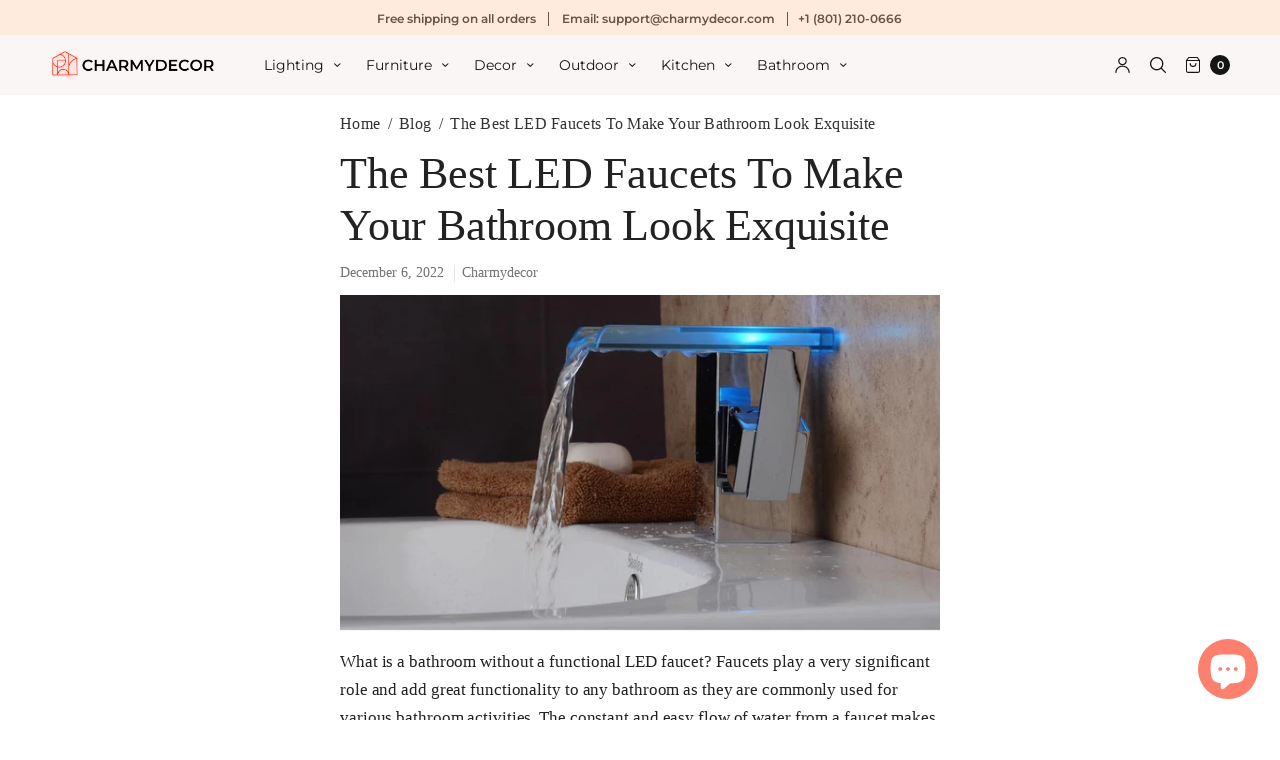

--- FILE ---
content_type: text/html; charset=utf-8
request_url: https://charmydecor.com/blogs/blog-post/the-best-led-faucets-to-make-your-bathroom-look-exquisite
body_size: 33670
content:
<!doctype html><html class="no-js" lang="en" dir="ltr">
<head>

	<!-- BEGIN MerchantWidget Code -->
	<script id='merchantWidgetScript' src="https://www.gstatic.com/shopping/merchant/merchantwidget.js" defer></script>
	<script type="text/javascript">
	merchantWidgetScript.addEventListener('load', function () {
		merchantwidget.start({
		position: 'LEFT_BOTTOM',
		sideMargin: 21,
		bottomMargin: 7,
		mobileSideMargin: 12,
		mobileBottomMargin: 12
		});
	});
	</script>
	<!-- END MerchantWidget Code -->

	<meta charset="utf-8">
	<meta http-equiv="X-UA-Compatible" content="IE=edge,chrome=1">
	<meta name="viewport" content="width=device-width, initial-scale=1, maximum-scale=5, viewport-fit=cover">
	<meta name="facebook-domain-verification" content="w2xnh2vovq1grlq5vb23s7sv166qt4" />
	
    
    <link rel="canonical" href="https://charmydecor.com/blogs/blog-post/the-best-led-faucets-to-make-your-bathroom-look-exquisite" />
    
    

	<link rel="preconnect" href="https://cdn.shopify.com" crossorigin>
	<link rel="preload" as="style" href="//charmydecor.com/cdn/shop/t/56/assets/app.css?v=78453863271711818721759594351">
<link rel="preload" as="script" href="//charmydecor.com/cdn/shop/t/56/assets/vendor.min.js?v=33481944222199837711759594352">
<link rel="preload" as="script" href="//charmydecor.com/cdn/shop/t/56/assets/header.min.js?v=172338102035729708031759594351">
<link rel="preload" as="script" href="//charmydecor.com/cdn/shop/t/56/assets/app.min.js?v=176938839107203747651759594351">


<link rel="icon" type="image/png" href="//charmydecor.com/cdn/shop/files/Favicon_CharmyLight_4b14be64-0510-4127-a4f0-e2ed97390fd8.png?crop=center&height=32&v=1657790444&width=32"><title>LED Faucets To Make Your Bathroom Look Exquisite- CharmyDecor</title>

	
	<meta name="description" content="With the ever evolving design of bathrooms, the LED faucets have become a unique focal point that add a great touch of elegance and beauty to any bathroom.">
	
<link rel="preconnect" href="https://fonts.shopifycdn.com" crossorigin>

<meta property="og:site_name" content="CharmyDecor">
<meta property="og:url" content="https://charmydecor.com/blogs/blog-post/the-best-led-faucets-to-make-your-bathroom-look-exquisite">
<meta property="og:title" content="LED Faucets To Make Your Bathroom Look Exquisite- CharmyDecor">
<meta property="og:type" content="article">
<meta property="og:description" content="With the ever evolving design of bathrooms, the LED faucets have become a unique focal point that add a great touch of elegance and beauty to any bathroom."><meta property="og:image" content="http://charmydecor.com/cdn/shop/articles/led_faucet_sale.jpg?v=1671286432">
  <meta property="og:image:secure_url" content="https://charmydecor.com/cdn/shop/articles/led_faucet_sale.jpg?v=1671286432">
  <meta property="og:image:width" content="1346">
  <meta property="og:image:height" content="678"><meta name="twitter:card" content="summary_large_image">
<meta name="twitter:title" content="LED Faucets To Make Your Bathroom Look Exquisite- CharmyDecor">
<meta name="twitter:description" content="With the ever evolving design of bathrooms, the LED faucets have become a unique focal point that add a great touch of elegance and beauty to any bathroom.">


	<link href="//charmydecor.com/cdn/shop/t/56/assets/app.css?v=78453863271711818721759594351" rel="stylesheet" type="text/css" media="all" />
	<!-- Inhouse Custom CSS -->
    <link href="//charmydecor.com/cdn/shop/t/56/assets/inhouse-custom.css?v=126794663727697709031761315459" rel="stylesheet" type="text/css" media="all" />
	<!-- Inhouse Custom CSS ends-->
    <!-- Added Jquery Starts -->
    <script src="https://ajax.googleapis.com/ajax/libs/jquery/3.6.0/jquery.min.js"></script>
	<!-- Added Jquery Ends -->
	
	<style data-shopify>
	

	@font-face {
  font-family: Montserrat;
  font-weight: 400;
  font-style: normal;
  font-display: swap;
  src: url("//charmydecor.com/cdn/fonts/montserrat/montserrat_n4.81949fa0ac9fd2021e16436151e8eaa539321637.woff2") format("woff2"),
       url("//charmydecor.com/cdn/fonts/montserrat/montserrat_n4.a6c632ca7b62da89c3594789ba828388aac693fe.woff") format("woff");
}

@font-face {
  font-family: Montserrat;
  font-weight: 500;
  font-style: normal;
  font-display: swap;
  src: url("//charmydecor.com/cdn/fonts/montserrat/montserrat_n5.07ef3781d9c78c8b93c98419da7ad4fbeebb6635.woff2") format("woff2"),
       url("//charmydecor.com/cdn/fonts/montserrat/montserrat_n5.adf9b4bd8b0e4f55a0b203cdd84512667e0d5e4d.woff") format("woff");
}

@font-face {
  font-family: Montserrat;
  font-weight: 600;
  font-style: normal;
  font-display: swap;
  src: url("//charmydecor.com/cdn/fonts/montserrat/montserrat_n6.1326b3e84230700ef15b3a29fb520639977513e0.woff2") format("woff2"),
       url("//charmydecor.com/cdn/fonts/montserrat/montserrat_n6.652f051080eb14192330daceed8cd53dfdc5ead9.woff") format("woff");
}

@font-face {
  font-family: Montserrat;
  font-weight: 400;
  font-style: italic;
  font-display: swap;
  src: url("//charmydecor.com/cdn/fonts/montserrat/montserrat_i4.5a4ea298b4789e064f62a29aafc18d41f09ae59b.woff2") format("woff2"),
       url("//charmydecor.com/cdn/fonts/montserrat/montserrat_i4.072b5869c5e0ed5b9d2021e4c2af132e16681ad2.woff") format("woff");
}

@font-face {
  font-family: Montserrat;
  font-weight: 600;
  font-style: italic;
  font-display: swap;
  src: url("//charmydecor.com/cdn/fonts/montserrat/montserrat_i6.e90155dd2f004112a61c0322d66d1f59dadfa84b.woff2") format("woff2"),
       url("//charmydecor.com/cdn/fonts/montserrat/montserrat_i6.41470518d8e9d7f1bcdd29a447c2397e5393943f.woff") format("woff");
}


		@font-face {
  font-family: Montserrat;
  font-weight: 500;
  font-style: normal;
  font-display: swap;
  src: url("//charmydecor.com/cdn/fonts/montserrat/montserrat_n5.07ef3781d9c78c8b93c98419da7ad4fbeebb6635.woff2") format("woff2"),
       url("//charmydecor.com/cdn/fonts/montserrat/montserrat_n5.adf9b4bd8b0e4f55a0b203cdd84512667e0d5e4d.woff") format("woff");
}


		@font-face {
  font-family: Montserrat;
  font-weight: 500;
  font-style: normal;
  font-display: swap;
  src: url("//charmydecor.com/cdn/fonts/montserrat/montserrat_n5.07ef3781d9c78c8b93c98419da7ad4fbeebb6635.woff2") format("woff2"),
       url("//charmydecor.com/cdn/fonts/montserrat/montserrat_n5.adf9b4bd8b0e4f55a0b203cdd84512667e0d5e4d.woff") format("woff");
}

h1,h2,h3,h4,h5,h6,
	.h1,.h2,.h3,.h4,.h5,.h6,
	.h1-large, .h1-xlarge,
	.cart-product-link {
		font-style: normal;
		font-weight: 500;
		font-family: Montserrat, sans-serif;
	}
	body,
	p {
		font-style: normal;
		font-weight: 400;
		font-family: Montserrat, sans-serif;
	}
	:root {
		--announcement-height: 0px;
  	--header-height: 75px;

		--font-body-scale: 1.0;
		--font-body-medium-weight: 500;
    --font-body-bold-weight: 600;
		--font-heading-scale: 1.0;
		--font-button-scale: 1.0;

		--bg-drawer: rgba(192, 192, 192, 0.6);

		--color-text: #151515;
		--color-text-rgb: 21,21,21;
		--color-heading: #182b43;
		--bg-body: #ffffff;
		--bg-body--darken: #f2f2f2;
		--bg-body-rgb: 255,255,255;

		--color-link: #151515;
		--color-link-hover: #666666;

		--color-border: #eaeaea;
		--color-stars: #151515;
		--color-price: #444;
		--color-price-discounted: #6D6D6D;

		--cart-remove: #db4141;

		--button-solid-bg: #151515;
		--button-solid-bg-hover: #2f2f2f;
		--button-solid-text: #ffffff;
		--outline-button-color: #151515;

		--button-border-radius: 0px;
		--color-badge-preorder: #666666;

		--color-inventory-instock: #279A4B;
		--color-inventory-lowstock: #FB9E5B;

		--shopify-accelerated-checkout-button-block-size: 46px;
		--shopify-accelerated-checkout-inline-alignment: center;
		--shopify-accelerated-checkout-skeleton-animation-duration: 0.25s;
		--shopify-accelerated-checkout-button-border-radius: 0px;
	}

	.badge {
		color: #faf6f5;
	}
	.badge.onsale {
		background-color: #80b4f7;
	}
	.badge.out-of-stock {
		background-color: #8e8e8e;
	}
	
	.form-notification.error {
		background-color: #f34040;
	}
	.form-notification.error,
	.form-notification.error a {
		color: #ffffff;
	}
	.form-notification.success {
		background-color: #02b249;
	}
	.form-notification.success,
	.form-notification.success a {
		color: #151515;
	}
	.header:not(.fixed),
	.header.hover,
	.header:hover {
		background-color: #faf6f5;
	}
	.header #cart-drawer-toggle .float_count {
		color: #faf6f5;
	}
	.thb-full-menu .sub-menu,
	.mega-menu-promotion h6 {
		background-color: #faf6f5;
	}
	.header.light-title:hover a,
	.header.light-title.hover a,
	.header:not(.light-title) a {
		color: #151515;
	}
	.header #cart-drawer-toggle .float_count {
		background: #151515;
	}
	.thb-full-menu>li a:before {
		border-color: #151515;
	}
	.header.light-title:hover a:hover,
	.header.light-title.hover a:hover,
	.header:not(.light-title) a:hover {
		color: #666666;
	}
	.header #cart-drawer-toggle svg {
		stroke: #151515;
	}
	.header #quick_profile svg,
	.header .search-modal__button svg {
		fill: #151515;
	}
	.mobile-toggle span {
		background: #151515;
	}
	.side-panel header {
		background-color: #f4f4f4;
	}
	.side-panel header h6 {
		color: #151515;
	}
	.side-panel header svg {
		fill: #151515;
	}
	@media only screen and (max-width: 767px) {
		.section-margin {
			margin: 40px 0;
		}
		.thb-product-detail.product {
			margin-bottom: 40px;
		}
		.section-spacing {
			padding: 40px 0;
		}
	}
	@media only screen and (min-width: 768px) {
		.section-margin {
			margin: 40px 0;
		}
		.thb-product-detail:not(.section-no-bottom-margin) {
			margin-bottom: 40px !important;
		}
		.section-spacing {
			padding: 40px 0;
		}
	}
	.products .product h3 {
		font-size: 14px;
	}
	.thb-full-menu,
	.header .account-holder a {
		font-size: 14px;
	}.badge {
		border-radius: 0px;
	}.thb-product-detail .product-information .stock.out-of-stock {
		border-color: #db4141;
		color: #db4141;
	}



</style>


	<script src="//charmydecor.com/cdn/shop/t/56/assets/vendor.min.js?v=33481944222199837711759594352" type="text/javascript"></script>
	<script>
		window.theme = window.theme || {};
		theme = {
			variantStrings: {
				addToCart: `Add to cart`,
        soldOut: `Sold out`,
        unavailable: `Unavailable`,
        preOrder: `Pre-order`,
			},
			strings: {
				requiresTerms: `You must agree with the terms and conditions of sales to check out`,
				addToCart: `Add to cart`,
				addingToCart: `Adding to cart`,
				shippingEstimatorNoResults: `Sorry, we do not ship to your address.`,
				shippingEstimatorOneResult: `There is one shipping rate for your address:`,
				shippingEstimatorMultipleResults: `There are several shipping rates for your address:`,
				shippingEstimatorError: `One or more error occurred while retrieving shipping rates:`
			},
			settings: {
				money_with_currency_format:"${{amount}}",
				cart_drawer:true},
			routes: {
				root_url: '/',
				search_url: '/search',
				predictive_search_url: '/search/suggest',
				cart_url: '/cart',
				cart_add_url: '/cart/add',
				cart_change_url: '/cart/change',
				cart_update_url: '/cart/update',
			}
		};
	</script>
	<script>window.performance && window.performance.mark && window.performance.mark('shopify.content_for_header.start');</script><meta name="google-site-verification" content="CYlsptamB_IoghUa4EYO06FneVZQprRvXVBGm2PXL64">
<meta id="shopify-digital-wallet" name="shopify-digital-wallet" content="/63279038679/digital_wallets/dialog">
<meta name="shopify-checkout-api-token" content="736817944667e6e280e3af12ff2c6a94">
<link rel="alternate" type="application/atom+xml" title="Feed" href="/blogs/blog-post.atom" />
<script async="async" src="/checkouts/internal/preloads.js?locale=en-US"></script>
<link rel="preconnect" href="https://shop.app" crossorigin="anonymous">
<script async="async" src="https://shop.app/checkouts/internal/preloads.js?locale=en-US&shop_id=63279038679" crossorigin="anonymous"></script>
<script id="apple-pay-shop-capabilities" type="application/json">{"shopId":63279038679,"countryCode":"US","currencyCode":"USD","merchantCapabilities":["supports3DS"],"merchantId":"gid:\/\/shopify\/Shop\/63279038679","merchantName":"CharmyDecor","requiredBillingContactFields":["postalAddress","email","phone"],"requiredShippingContactFields":["postalAddress","email","phone"],"shippingType":"shipping","supportedNetworks":["visa","masterCard","amex","discover","elo","jcb"],"total":{"type":"pending","label":"CharmyDecor","amount":"1.00"},"shopifyPaymentsEnabled":true,"supportsSubscriptions":true}</script>
<script id="shopify-features" type="application/json">{"accessToken":"736817944667e6e280e3af12ff2c6a94","betas":["rich-media-storefront-analytics"],"domain":"charmydecor.com","predictiveSearch":true,"shopId":63279038679,"locale":"en"}</script>
<script>var Shopify = Shopify || {};
Shopify.shop = "oriental-selected-dreamylight.myshopify.com";
Shopify.locale = "en";
Shopify.currency = {"active":"USD","rate":"1.0"};
Shopify.country = "US";
Shopify.theme = {"name":"CharmyDecor Migrated V7","id":155350302935,"schema_name":"North","schema_version":"7.0.0","theme_store_id":null,"role":"main"};
Shopify.theme.handle = "null";
Shopify.theme.style = {"id":null,"handle":null};
Shopify.cdnHost = "charmydecor.com/cdn";
Shopify.routes = Shopify.routes || {};
Shopify.routes.root = "/";</script>
<script type="module">!function(o){(o.Shopify=o.Shopify||{}).modules=!0}(window);</script>
<script>!function(o){function n(){var o=[];function n(){o.push(Array.prototype.slice.apply(arguments))}return n.q=o,n}var t=o.Shopify=o.Shopify||{};t.loadFeatures=n(),t.autoloadFeatures=n()}(window);</script>
<script>
  window.ShopifyPay = window.ShopifyPay || {};
  window.ShopifyPay.apiHost = "shop.app\/pay";
  window.ShopifyPay.redirectState = null;
</script>
<script id="shop-js-analytics" type="application/json">{"pageType":"article"}</script>
<script defer="defer" async type="module" src="//charmydecor.com/cdn/shopifycloud/shop-js/modules/v2/client.init-shop-cart-sync_CG-L-Qzi.en.esm.js"></script>
<script defer="defer" async type="module" src="//charmydecor.com/cdn/shopifycloud/shop-js/modules/v2/chunk.common_B8yXDTDb.esm.js"></script>
<script type="module">
  await import("//charmydecor.com/cdn/shopifycloud/shop-js/modules/v2/client.init-shop-cart-sync_CG-L-Qzi.en.esm.js");
await import("//charmydecor.com/cdn/shopifycloud/shop-js/modules/v2/chunk.common_B8yXDTDb.esm.js");

  window.Shopify.SignInWithShop?.initShopCartSync?.({"fedCMEnabled":true,"windoidEnabled":true});

</script>
<script>
  window.Shopify = window.Shopify || {};
  if (!window.Shopify.featureAssets) window.Shopify.featureAssets = {};
  window.Shopify.featureAssets['shop-js'] = {"shop-cart-sync":["modules/v2/client.shop-cart-sync_C7TtgCZT.en.esm.js","modules/v2/chunk.common_B8yXDTDb.esm.js"],"shop-button":["modules/v2/client.shop-button_aOcg-RjH.en.esm.js","modules/v2/chunk.common_B8yXDTDb.esm.js"],"init-shop-email-lookup-coordinator":["modules/v2/client.init-shop-email-lookup-coordinator_D-37GF_a.en.esm.js","modules/v2/chunk.common_B8yXDTDb.esm.js"],"init-fed-cm":["modules/v2/client.init-fed-cm_DGh7x7ZX.en.esm.js","modules/v2/chunk.common_B8yXDTDb.esm.js"],"init-windoid":["modules/v2/client.init-windoid_C5PxDKWE.en.esm.js","modules/v2/chunk.common_B8yXDTDb.esm.js"],"shop-toast-manager":["modules/v2/client.shop-toast-manager_BmSBWum3.en.esm.js","modules/v2/chunk.common_B8yXDTDb.esm.js"],"shop-cash-offers":["modules/v2/client.shop-cash-offers_DkchToOx.en.esm.js","modules/v2/chunk.common_B8yXDTDb.esm.js","modules/v2/chunk.modal_dvVUSHam.esm.js"],"init-shop-cart-sync":["modules/v2/client.init-shop-cart-sync_CG-L-Qzi.en.esm.js","modules/v2/chunk.common_B8yXDTDb.esm.js"],"avatar":["modules/v2/client.avatar_BTnouDA3.en.esm.js"],"shop-login-button":["modules/v2/client.shop-login-button_DrVPCwAQ.en.esm.js","modules/v2/chunk.common_B8yXDTDb.esm.js","modules/v2/chunk.modal_dvVUSHam.esm.js"],"pay-button":["modules/v2/client.pay-button_Cw45D1uM.en.esm.js","modules/v2/chunk.common_B8yXDTDb.esm.js"],"init-customer-accounts":["modules/v2/client.init-customer-accounts_BNYsaOzg.en.esm.js","modules/v2/client.shop-login-button_DrVPCwAQ.en.esm.js","modules/v2/chunk.common_B8yXDTDb.esm.js","modules/v2/chunk.modal_dvVUSHam.esm.js"],"checkout-modal":["modules/v2/client.checkout-modal_NoX7b1qq.en.esm.js","modules/v2/chunk.common_B8yXDTDb.esm.js","modules/v2/chunk.modal_dvVUSHam.esm.js"],"init-customer-accounts-sign-up":["modules/v2/client.init-customer-accounts-sign-up_pIEGEpjr.en.esm.js","modules/v2/client.shop-login-button_DrVPCwAQ.en.esm.js","modules/v2/chunk.common_B8yXDTDb.esm.js","modules/v2/chunk.modal_dvVUSHam.esm.js"],"init-shop-for-new-customer-accounts":["modules/v2/client.init-shop-for-new-customer-accounts_BIu2e6le.en.esm.js","modules/v2/client.shop-login-button_DrVPCwAQ.en.esm.js","modules/v2/chunk.common_B8yXDTDb.esm.js","modules/v2/chunk.modal_dvVUSHam.esm.js"],"shop-follow-button":["modules/v2/client.shop-follow-button_B6YY9G4U.en.esm.js","modules/v2/chunk.common_B8yXDTDb.esm.js","modules/v2/chunk.modal_dvVUSHam.esm.js"],"lead-capture":["modules/v2/client.lead-capture_o2hOda6W.en.esm.js","modules/v2/chunk.common_B8yXDTDb.esm.js","modules/v2/chunk.modal_dvVUSHam.esm.js"],"shop-login":["modules/v2/client.shop-login_DA8-MZ-E.en.esm.js","modules/v2/chunk.common_B8yXDTDb.esm.js","modules/v2/chunk.modal_dvVUSHam.esm.js"],"payment-terms":["modules/v2/client.payment-terms_BFsudFhJ.en.esm.js","modules/v2/chunk.common_B8yXDTDb.esm.js","modules/v2/chunk.modal_dvVUSHam.esm.js"]};
</script>
<script>(function() {
  var isLoaded = false;
  function asyncLoad() {
    if (isLoaded) return;
    isLoaded = true;
    var urls = ["https:\/\/loox.io\/widget\/VkWUKg5Z8n\/loox.1652072806014.js?shop=oriental-selected-dreamylight.myshopify.com","\/\/cdn.shopify.com\/proxy\/8579f684f90ddfa493265b61ea01c0ba957294a7dfa30d3f10bc93455e640f1c\/cartinsights.herokuapp.com\/assets\/packs\/customer_id.js?shop=oriental-selected-dreamylight.myshopify.com\u0026sp-cache-control=cHVibGljLCBtYXgtYWdlPTkwMA"];
    for (var i = 0; i < urls.length; i++) {
      var s = document.createElement('script');
      s.type = 'text/javascript';
      s.async = true;
      s.src = urls[i];
      var x = document.getElementsByTagName('script')[0];
      x.parentNode.insertBefore(s, x);
    }
  };
  if(window.attachEvent) {
    window.attachEvent('onload', asyncLoad);
  } else {
    window.addEventListener('load', asyncLoad, false);
  }
})();</script>
<script id="__st">var __st={"a":63279038679,"offset":28800,"reqid":"ce7351ac-415e-445f-b70a-1f4d5f904dca-1767991871","pageurl":"charmydecor.com\/blogs\/blog-post\/the-best-led-faucets-to-make-your-bathroom-look-exquisite","s":"articles-588015042775","u":"5bb769ca725b","p":"article","rtyp":"article","rid":588015042775};</script>
<script>window.ShopifyPaypalV4VisibilityTracking = true;</script>
<script id="captcha-bootstrap">!function(){'use strict';const t='contact',e='account',n='new_comment',o=[[t,t],['blogs',n],['comments',n],[t,'customer']],c=[[e,'customer_login'],[e,'guest_login'],[e,'recover_customer_password'],[e,'create_customer']],r=t=>t.map((([t,e])=>`form[action*='/${t}']:not([data-nocaptcha='true']) input[name='form_type'][value='${e}']`)).join(','),a=t=>()=>t?[...document.querySelectorAll(t)].map((t=>t.form)):[];function s(){const t=[...o],e=r(t);return a(e)}const i='password',u='form_key',d=['recaptcha-v3-token','g-recaptcha-response','h-captcha-response',i],f=()=>{try{return window.sessionStorage}catch{return}},m='__shopify_v',_=t=>t.elements[u];function p(t,e,n=!1){try{const o=window.sessionStorage,c=JSON.parse(o.getItem(e)),{data:r}=function(t){const{data:e,action:n}=t;return t[m]||n?{data:e,action:n}:{data:t,action:n}}(c);for(const[e,n]of Object.entries(r))t.elements[e]&&(t.elements[e].value=n);n&&o.removeItem(e)}catch(o){console.error('form repopulation failed',{error:o})}}const l='form_type',E='cptcha';function T(t){t.dataset[E]=!0}const w=window,h=w.document,L='Shopify',v='ce_forms',y='captcha';let A=!1;((t,e)=>{const n=(g='f06e6c50-85a8-45c8-87d0-21a2b65856fe',I='https://cdn.shopify.com/shopifycloud/storefront-forms-hcaptcha/ce_storefront_forms_captcha_hcaptcha.v1.5.2.iife.js',D={infoText:'Protected by hCaptcha',privacyText:'Privacy',termsText:'Terms'},(t,e,n)=>{const o=w[L][v],c=o.bindForm;if(c)return c(t,g,e,D).then(n);var r;o.q.push([[t,g,e,D],n]),r=I,A||(h.body.append(Object.assign(h.createElement('script'),{id:'captcha-provider',async:!0,src:r})),A=!0)});var g,I,D;w[L]=w[L]||{},w[L][v]=w[L][v]||{},w[L][v].q=[],w[L][y]=w[L][y]||{},w[L][y].protect=function(t,e){n(t,void 0,e),T(t)},Object.freeze(w[L][y]),function(t,e,n,w,h,L){const[v,y,A,g]=function(t,e,n){const i=e?o:[],u=t?c:[],d=[...i,...u],f=r(d),m=r(i),_=r(d.filter((([t,e])=>n.includes(e))));return[a(f),a(m),a(_),s()]}(w,h,L),I=t=>{const e=t.target;return e instanceof HTMLFormElement?e:e&&e.form},D=t=>v().includes(t);t.addEventListener('submit',(t=>{const e=I(t);if(!e)return;const n=D(e)&&!e.dataset.hcaptchaBound&&!e.dataset.recaptchaBound,o=_(e),c=g().includes(e)&&(!o||!o.value);(n||c)&&t.preventDefault(),c&&!n&&(function(t){try{if(!f())return;!function(t){const e=f();if(!e)return;const n=_(t);if(!n)return;const o=n.value;o&&e.removeItem(o)}(t);const e=Array.from(Array(32),(()=>Math.random().toString(36)[2])).join('');!function(t,e){_(t)||t.append(Object.assign(document.createElement('input'),{type:'hidden',name:u})),t.elements[u].value=e}(t,e),function(t,e){const n=f();if(!n)return;const o=[...t.querySelectorAll(`input[type='${i}']`)].map((({name:t})=>t)),c=[...d,...o],r={};for(const[a,s]of new FormData(t).entries())c.includes(a)||(r[a]=s);n.setItem(e,JSON.stringify({[m]:1,action:t.action,data:r}))}(t,e)}catch(e){console.error('failed to persist form',e)}}(e),e.submit())}));const S=(t,e)=>{t&&!t.dataset[E]&&(n(t,e.some((e=>e===t))),T(t))};for(const o of['focusin','change'])t.addEventListener(o,(t=>{const e=I(t);D(e)&&S(e,y())}));const B=e.get('form_key'),M=e.get(l),P=B&&M;t.addEventListener('DOMContentLoaded',(()=>{const t=y();if(P)for(const e of t)e.elements[l].value===M&&p(e,B);[...new Set([...A(),...v().filter((t=>'true'===t.dataset.shopifyCaptcha))])].forEach((e=>S(e,t)))}))}(h,new URLSearchParams(w.location.search),n,t,e,['guest_login'])})(!0,!1)}();</script>
<script integrity="sha256-4kQ18oKyAcykRKYeNunJcIwy7WH5gtpwJnB7kiuLZ1E=" data-source-attribution="shopify.loadfeatures" defer="defer" src="//charmydecor.com/cdn/shopifycloud/storefront/assets/storefront/load_feature-a0a9edcb.js" crossorigin="anonymous"></script>
<script crossorigin="anonymous" defer="defer" src="//charmydecor.com/cdn/shopifycloud/storefront/assets/shopify_pay/storefront-65b4c6d7.js?v=20250812"></script>
<script data-source-attribution="shopify.dynamic_checkout.dynamic.init">var Shopify=Shopify||{};Shopify.PaymentButton=Shopify.PaymentButton||{isStorefrontPortableWallets:!0,init:function(){window.Shopify.PaymentButton.init=function(){};var t=document.createElement("script");t.src="https://charmydecor.com/cdn/shopifycloud/portable-wallets/latest/portable-wallets.en.js",t.type="module",document.head.appendChild(t)}};
</script>
<script data-source-attribution="shopify.dynamic_checkout.buyer_consent">
  function portableWalletsHideBuyerConsent(e){var t=document.getElementById("shopify-buyer-consent"),n=document.getElementById("shopify-subscription-policy-button");t&&n&&(t.classList.add("hidden"),t.setAttribute("aria-hidden","true"),n.removeEventListener("click",e))}function portableWalletsShowBuyerConsent(e){var t=document.getElementById("shopify-buyer-consent"),n=document.getElementById("shopify-subscription-policy-button");t&&n&&(t.classList.remove("hidden"),t.removeAttribute("aria-hidden"),n.addEventListener("click",e))}window.Shopify?.PaymentButton&&(window.Shopify.PaymentButton.hideBuyerConsent=portableWalletsHideBuyerConsent,window.Shopify.PaymentButton.showBuyerConsent=portableWalletsShowBuyerConsent);
</script>
<script data-source-attribution="shopify.dynamic_checkout.cart.bootstrap">document.addEventListener("DOMContentLoaded",(function(){function t(){return document.querySelector("shopify-accelerated-checkout-cart, shopify-accelerated-checkout")}if(t())Shopify.PaymentButton.init();else{new MutationObserver((function(e,n){t()&&(Shopify.PaymentButton.init(),n.disconnect())})).observe(document.body,{childList:!0,subtree:!0})}}));
</script>
<link id="shopify-accelerated-checkout-styles" rel="stylesheet" media="screen" href="https://charmydecor.com/cdn/shopifycloud/portable-wallets/latest/accelerated-checkout-backwards-compat.css" crossorigin="anonymous">
<style id="shopify-accelerated-checkout-cart">
        #shopify-buyer-consent {
  margin-top: 1em;
  display: inline-block;
  width: 100%;
}

#shopify-buyer-consent.hidden {
  display: none;
}

#shopify-subscription-policy-button {
  background: none;
  border: none;
  padding: 0;
  text-decoration: underline;
  font-size: inherit;
  cursor: pointer;
}

#shopify-subscription-policy-button::before {
  box-shadow: none;
}

      </style>

<script>window.performance && window.performance.mark && window.performance.mark('shopify.content_for_header.end');</script> <!-- Header hook for plugins -->

	<script>document.documentElement.className = document.documentElement.className.replace('no-js', 'js');</script>
	
<script src="https://cdn.shopify.com/extensions/3bb97afe-9f29-482f-b98b-b53becd65c86/forms-2291/assets/shopify-forms-loader.js" type="text/javascript" defer="defer"></script>
<script src="https://cdn.shopify.com/extensions/7bc9bb47-adfa-4267-963e-cadee5096caf/inbox-1252/assets/inbox-chat-loader.js" type="text/javascript" defer="defer"></script>
<link href="https://monorail-edge.shopifysvc.com" rel="dns-prefetch">
<script>(function(){if ("sendBeacon" in navigator && "performance" in window) {try {var session_token_from_headers = performance.getEntriesByType('navigation')[0].serverTiming.find(x => x.name == '_s').description;} catch {var session_token_from_headers = undefined;}var session_cookie_matches = document.cookie.match(/_shopify_s=([^;]*)/);var session_token_from_cookie = session_cookie_matches && session_cookie_matches.length === 2 ? session_cookie_matches[1] : "";var session_token = session_token_from_headers || session_token_from_cookie || "";function handle_abandonment_event(e) {var entries = performance.getEntries().filter(function(entry) {return /monorail-edge.shopifysvc.com/.test(entry.name);});if (!window.abandonment_tracked && entries.length === 0) {window.abandonment_tracked = true;var currentMs = Date.now();var navigation_start = performance.timing.navigationStart;var payload = {shop_id: 63279038679,url: window.location.href,navigation_start,duration: currentMs - navigation_start,session_token,page_type: "article"};window.navigator.sendBeacon("https://monorail-edge.shopifysvc.com/v1/produce", JSON.stringify({schema_id: "online_store_buyer_site_abandonment/1.1",payload: payload,metadata: {event_created_at_ms: currentMs,event_sent_at_ms: currentMs}}));}}window.addEventListener('pagehide', handle_abandonment_event);}}());</script>
<script id="web-pixels-manager-setup">(function e(e,d,r,n,o){if(void 0===o&&(o={}),!Boolean(null===(a=null===(i=window.Shopify)||void 0===i?void 0:i.analytics)||void 0===a?void 0:a.replayQueue)){var i,a;window.Shopify=window.Shopify||{};var t=window.Shopify;t.analytics=t.analytics||{};var s=t.analytics;s.replayQueue=[],s.publish=function(e,d,r){return s.replayQueue.push([e,d,r]),!0};try{self.performance.mark("wpm:start")}catch(e){}var l=function(){var e={modern:/Edge?\/(1{2}[4-9]|1[2-9]\d|[2-9]\d{2}|\d{4,})\.\d+(\.\d+|)|Firefox\/(1{2}[4-9]|1[2-9]\d|[2-9]\d{2}|\d{4,})\.\d+(\.\d+|)|Chrom(ium|e)\/(9{2}|\d{3,})\.\d+(\.\d+|)|(Maci|X1{2}).+ Version\/(15\.\d+|(1[6-9]|[2-9]\d|\d{3,})\.\d+)([,.]\d+|)( \(\w+\)|)( Mobile\/\w+|) Safari\/|Chrome.+OPR\/(9{2}|\d{3,})\.\d+\.\d+|(CPU[ +]OS|iPhone[ +]OS|CPU[ +]iPhone|CPU IPhone OS|CPU iPad OS)[ +]+(15[._]\d+|(1[6-9]|[2-9]\d|\d{3,})[._]\d+)([._]\d+|)|Android:?[ /-](13[3-9]|1[4-9]\d|[2-9]\d{2}|\d{4,})(\.\d+|)(\.\d+|)|Android.+Firefox\/(13[5-9]|1[4-9]\d|[2-9]\d{2}|\d{4,})\.\d+(\.\d+|)|Android.+Chrom(ium|e)\/(13[3-9]|1[4-9]\d|[2-9]\d{2}|\d{4,})\.\d+(\.\d+|)|SamsungBrowser\/([2-9]\d|\d{3,})\.\d+/,legacy:/Edge?\/(1[6-9]|[2-9]\d|\d{3,})\.\d+(\.\d+|)|Firefox\/(5[4-9]|[6-9]\d|\d{3,})\.\d+(\.\d+|)|Chrom(ium|e)\/(5[1-9]|[6-9]\d|\d{3,})\.\d+(\.\d+|)([\d.]+$|.*Safari\/(?![\d.]+ Edge\/[\d.]+$))|(Maci|X1{2}).+ Version\/(10\.\d+|(1[1-9]|[2-9]\d|\d{3,})\.\d+)([,.]\d+|)( \(\w+\)|)( Mobile\/\w+|) Safari\/|Chrome.+OPR\/(3[89]|[4-9]\d|\d{3,})\.\d+\.\d+|(CPU[ +]OS|iPhone[ +]OS|CPU[ +]iPhone|CPU IPhone OS|CPU iPad OS)[ +]+(10[._]\d+|(1[1-9]|[2-9]\d|\d{3,})[._]\d+)([._]\d+|)|Android:?[ /-](13[3-9]|1[4-9]\d|[2-9]\d{2}|\d{4,})(\.\d+|)(\.\d+|)|Mobile Safari.+OPR\/([89]\d|\d{3,})\.\d+\.\d+|Android.+Firefox\/(13[5-9]|1[4-9]\d|[2-9]\d{2}|\d{4,})\.\d+(\.\d+|)|Android.+Chrom(ium|e)\/(13[3-9]|1[4-9]\d|[2-9]\d{2}|\d{4,})\.\d+(\.\d+|)|Android.+(UC? ?Browser|UCWEB|U3)[ /]?(15\.([5-9]|\d{2,})|(1[6-9]|[2-9]\d|\d{3,})\.\d+)\.\d+|SamsungBrowser\/(5\.\d+|([6-9]|\d{2,})\.\d+)|Android.+MQ{2}Browser\/(14(\.(9|\d{2,})|)|(1[5-9]|[2-9]\d|\d{3,})(\.\d+|))(\.\d+|)|K[Aa][Ii]OS\/(3\.\d+|([4-9]|\d{2,})\.\d+)(\.\d+|)/},d=e.modern,r=e.legacy,n=navigator.userAgent;return n.match(d)?"modern":n.match(r)?"legacy":"unknown"}(),u="modern"===l?"modern":"legacy",c=(null!=n?n:{modern:"",legacy:""})[u],f=function(e){return[e.baseUrl,"/wpm","/b",e.hashVersion,"modern"===e.buildTarget?"m":"l",".js"].join("")}({baseUrl:d,hashVersion:r,buildTarget:u}),m=function(e){var d=e.version,r=e.bundleTarget,n=e.surface,o=e.pageUrl,i=e.monorailEndpoint;return{emit:function(e){var a=e.status,t=e.errorMsg,s=(new Date).getTime(),l=JSON.stringify({metadata:{event_sent_at_ms:s},events:[{schema_id:"web_pixels_manager_load/3.1",payload:{version:d,bundle_target:r,page_url:o,status:a,surface:n,error_msg:t},metadata:{event_created_at_ms:s}}]});if(!i)return console&&console.warn&&console.warn("[Web Pixels Manager] No Monorail endpoint provided, skipping logging."),!1;try{return self.navigator.sendBeacon.bind(self.navigator)(i,l)}catch(e){}var u=new XMLHttpRequest;try{return u.open("POST",i,!0),u.setRequestHeader("Content-Type","text/plain"),u.send(l),!0}catch(e){return console&&console.warn&&console.warn("[Web Pixels Manager] Got an unhandled error while logging to Monorail."),!1}}}}({version:r,bundleTarget:l,surface:e.surface,pageUrl:self.location.href,monorailEndpoint:e.monorailEndpoint});try{o.browserTarget=l,function(e){var d=e.src,r=e.async,n=void 0===r||r,o=e.onload,i=e.onerror,a=e.sri,t=e.scriptDataAttributes,s=void 0===t?{}:t,l=document.createElement("script"),u=document.querySelector("head"),c=document.querySelector("body");if(l.async=n,l.src=d,a&&(l.integrity=a,l.crossOrigin="anonymous"),s)for(var f in s)if(Object.prototype.hasOwnProperty.call(s,f))try{l.dataset[f]=s[f]}catch(e){}if(o&&l.addEventListener("load",o),i&&l.addEventListener("error",i),u)u.appendChild(l);else{if(!c)throw new Error("Did not find a head or body element to append the script");c.appendChild(l)}}({src:f,async:!0,onload:function(){if(!function(){var e,d;return Boolean(null===(d=null===(e=window.Shopify)||void 0===e?void 0:e.analytics)||void 0===d?void 0:d.initialized)}()){var d=window.webPixelsManager.init(e)||void 0;if(d){var r=window.Shopify.analytics;r.replayQueue.forEach((function(e){var r=e[0],n=e[1],o=e[2];d.publishCustomEvent(r,n,o)})),r.replayQueue=[],r.publish=d.publishCustomEvent,r.visitor=d.visitor,r.initialized=!0}}},onerror:function(){return m.emit({status:"failed",errorMsg:"".concat(f," has failed to load")})},sri:function(e){var d=/^sha384-[A-Za-z0-9+/=]+$/;return"string"==typeof e&&d.test(e)}(c)?c:"",scriptDataAttributes:o}),m.emit({status:"loading"})}catch(e){m.emit({status:"failed",errorMsg:(null==e?void 0:e.message)||"Unknown error"})}}})({shopId: 63279038679,storefrontBaseUrl: "https://charmydecor.com",extensionsBaseUrl: "https://extensions.shopifycdn.com/cdn/shopifycloud/web-pixels-manager",monorailEndpoint: "https://monorail-edge.shopifysvc.com/unstable/produce_batch",surface: "storefront-renderer",enabledBetaFlags: ["2dca8a86","a0d5f9d2"],webPixelsConfigList: [{"id":"629178583","configuration":"{\"config\":\"{\\\"google_tag_ids\\\":[\\\"G-CM6XPRRH30\\\",\\\"GT-MRMSPP6Z\\\"],\\\"target_country\\\":\\\"US\\\",\\\"gtag_events\\\":[{\\\"type\\\":\\\"search\\\",\\\"action_label\\\":\\\"G-CM6XPRRH30\\\"},{\\\"type\\\":\\\"begin_checkout\\\",\\\"action_label\\\":\\\"G-CM6XPRRH30\\\"},{\\\"type\\\":\\\"view_item\\\",\\\"action_label\\\":[\\\"G-CM6XPRRH30\\\",\\\"MC-WQ9EXY0C1W\\\"]},{\\\"type\\\":\\\"purchase\\\",\\\"action_label\\\":[\\\"G-CM6XPRRH30\\\",\\\"MC-WQ9EXY0C1W\\\"]},{\\\"type\\\":\\\"page_view\\\",\\\"action_label\\\":[\\\"G-CM6XPRRH30\\\",\\\"MC-WQ9EXY0C1W\\\"]},{\\\"type\\\":\\\"add_payment_info\\\",\\\"action_label\\\":\\\"G-CM6XPRRH30\\\"},{\\\"type\\\":\\\"add_to_cart\\\",\\\"action_label\\\":\\\"G-CM6XPRRH30\\\"}],\\\"enable_monitoring_mode\\\":false}\"}","eventPayloadVersion":"v1","runtimeContext":"OPEN","scriptVersion":"b2a88bafab3e21179ed38636efcd8a93","type":"APP","apiClientId":1780363,"privacyPurposes":[],"dataSharingAdjustments":{"protectedCustomerApprovalScopes":["read_customer_address","read_customer_email","read_customer_name","read_customer_personal_data","read_customer_phone"]}},{"id":"246186199","configuration":"{\"pixel_id\":\"426669715585860\",\"pixel_type\":\"facebook_pixel\",\"metaapp_system_user_token\":\"-\"}","eventPayloadVersion":"v1","runtimeContext":"OPEN","scriptVersion":"ca16bc87fe92b6042fbaa3acc2fbdaa6","type":"APP","apiClientId":2329312,"privacyPurposes":["ANALYTICS","MARKETING","SALE_OF_DATA"],"dataSharingAdjustments":{"protectedCustomerApprovalScopes":["read_customer_address","read_customer_email","read_customer_name","read_customer_personal_data","read_customer_phone"]}},{"id":"97976535","configuration":"{\"tagID\":\"2614095642056\"}","eventPayloadVersion":"v1","runtimeContext":"STRICT","scriptVersion":"18031546ee651571ed29edbe71a3550b","type":"APP","apiClientId":3009811,"privacyPurposes":["ANALYTICS","MARKETING","SALE_OF_DATA"],"dataSharingAdjustments":{"protectedCustomerApprovalScopes":["read_customer_address","read_customer_email","read_customer_name","read_customer_personal_data","read_customer_phone"]}},{"id":"shopify-app-pixel","configuration":"{}","eventPayloadVersion":"v1","runtimeContext":"STRICT","scriptVersion":"0450","apiClientId":"shopify-pixel","type":"APP","privacyPurposes":["ANALYTICS","MARKETING"]},{"id":"shopify-custom-pixel","eventPayloadVersion":"v1","runtimeContext":"LAX","scriptVersion":"0450","apiClientId":"shopify-pixel","type":"CUSTOM","privacyPurposes":["ANALYTICS","MARKETING"]}],isMerchantRequest: false,initData: {"shop":{"name":"CharmyDecor","paymentSettings":{"currencyCode":"USD"},"myshopifyDomain":"oriental-selected-dreamylight.myshopify.com","countryCode":"US","storefrontUrl":"https:\/\/charmydecor.com"},"customer":null,"cart":null,"checkout":null,"productVariants":[],"purchasingCompany":null},},"https://charmydecor.com/cdn","7cecd0b6w90c54c6cpe92089d5m57a67346",{"modern":"","legacy":""},{"shopId":"63279038679","storefrontBaseUrl":"https:\/\/charmydecor.com","extensionBaseUrl":"https:\/\/extensions.shopifycdn.com\/cdn\/shopifycloud\/web-pixels-manager","surface":"storefront-renderer","enabledBetaFlags":"[\"2dca8a86\", \"a0d5f9d2\"]","isMerchantRequest":"false","hashVersion":"7cecd0b6w90c54c6cpe92089d5m57a67346","publish":"custom","events":"[[\"page_viewed\",{}]]"});</script><script>
  window.ShopifyAnalytics = window.ShopifyAnalytics || {};
  window.ShopifyAnalytics.meta = window.ShopifyAnalytics.meta || {};
  window.ShopifyAnalytics.meta.currency = 'USD';
  var meta = {"page":{"pageType":"article","resourceType":"article","resourceId":588015042775,"requestId":"ce7351ac-415e-445f-b70a-1f4d5f904dca-1767991871"}};
  for (var attr in meta) {
    window.ShopifyAnalytics.meta[attr] = meta[attr];
  }
</script>
<script class="analytics">
  (function () {
    var customDocumentWrite = function(content) {
      var jquery = null;

      if (window.jQuery) {
        jquery = window.jQuery;
      } else if (window.Checkout && window.Checkout.$) {
        jquery = window.Checkout.$;
      }

      if (jquery) {
        jquery('body').append(content);
      }
    };

    var hasLoggedConversion = function(token) {
      if (token) {
        return document.cookie.indexOf('loggedConversion=' + token) !== -1;
      }
      return false;
    }

    var setCookieIfConversion = function(token) {
      if (token) {
        var twoMonthsFromNow = new Date(Date.now());
        twoMonthsFromNow.setMonth(twoMonthsFromNow.getMonth() + 2);

        document.cookie = 'loggedConversion=' + token + '; expires=' + twoMonthsFromNow;
      }
    }

    var trekkie = window.ShopifyAnalytics.lib = window.trekkie = window.trekkie || [];
    if (trekkie.integrations) {
      return;
    }
    trekkie.methods = [
      'identify',
      'page',
      'ready',
      'track',
      'trackForm',
      'trackLink'
    ];
    trekkie.factory = function(method) {
      return function() {
        var args = Array.prototype.slice.call(arguments);
        args.unshift(method);
        trekkie.push(args);
        return trekkie;
      };
    };
    for (var i = 0; i < trekkie.methods.length; i++) {
      var key = trekkie.methods[i];
      trekkie[key] = trekkie.factory(key);
    }
    trekkie.load = function(config) {
      trekkie.config = config || {};
      trekkie.config.initialDocumentCookie = document.cookie;
      var first = document.getElementsByTagName('script')[0];
      var script = document.createElement('script');
      script.type = 'text/javascript';
      script.onerror = function(e) {
        var scriptFallback = document.createElement('script');
        scriptFallback.type = 'text/javascript';
        scriptFallback.onerror = function(error) {
                var Monorail = {
      produce: function produce(monorailDomain, schemaId, payload) {
        var currentMs = new Date().getTime();
        var event = {
          schema_id: schemaId,
          payload: payload,
          metadata: {
            event_created_at_ms: currentMs,
            event_sent_at_ms: currentMs
          }
        };
        return Monorail.sendRequest("https://" + monorailDomain + "/v1/produce", JSON.stringify(event));
      },
      sendRequest: function sendRequest(endpointUrl, payload) {
        // Try the sendBeacon API
        if (window && window.navigator && typeof window.navigator.sendBeacon === 'function' && typeof window.Blob === 'function' && !Monorail.isIos12()) {
          var blobData = new window.Blob([payload], {
            type: 'text/plain'
          });

          if (window.navigator.sendBeacon(endpointUrl, blobData)) {
            return true;
          } // sendBeacon was not successful

        } // XHR beacon

        var xhr = new XMLHttpRequest();

        try {
          xhr.open('POST', endpointUrl);
          xhr.setRequestHeader('Content-Type', 'text/plain');
          xhr.send(payload);
        } catch (e) {
          console.log(e);
        }

        return false;
      },
      isIos12: function isIos12() {
        return window.navigator.userAgent.lastIndexOf('iPhone; CPU iPhone OS 12_') !== -1 || window.navigator.userAgent.lastIndexOf('iPad; CPU OS 12_') !== -1;
      }
    };
    Monorail.produce('monorail-edge.shopifysvc.com',
      'trekkie_storefront_load_errors/1.1',
      {shop_id: 63279038679,
      theme_id: 155350302935,
      app_name: "storefront",
      context_url: window.location.href,
      source_url: "//charmydecor.com/cdn/s/trekkie.storefront.05c509f133afcfb9f2a8aef7ef881fd109f9b92e.min.js"});

        };
        scriptFallback.async = true;
        scriptFallback.src = '//charmydecor.com/cdn/s/trekkie.storefront.05c509f133afcfb9f2a8aef7ef881fd109f9b92e.min.js';
        first.parentNode.insertBefore(scriptFallback, first);
      };
      script.async = true;
      script.src = '//charmydecor.com/cdn/s/trekkie.storefront.05c509f133afcfb9f2a8aef7ef881fd109f9b92e.min.js';
      first.parentNode.insertBefore(script, first);
    };
    trekkie.load(
      {"Trekkie":{"appName":"storefront","development":false,"defaultAttributes":{"shopId":63279038679,"isMerchantRequest":null,"themeId":155350302935,"themeCityHash":"3752733875785467706","contentLanguage":"en","currency":"USD","eventMetadataId":"b6c94fcf-a161-43fd-bace-396b6154c38c"},"isServerSideCookieWritingEnabled":true,"monorailRegion":"shop_domain","enabledBetaFlags":["65f19447"]},"Session Attribution":{},"S2S":{"facebookCapiEnabled":true,"source":"trekkie-storefront-renderer","apiClientId":580111}}
    );

    var loaded = false;
    trekkie.ready(function() {
      if (loaded) return;
      loaded = true;

      window.ShopifyAnalytics.lib = window.trekkie;

      var originalDocumentWrite = document.write;
      document.write = customDocumentWrite;
      try { window.ShopifyAnalytics.merchantGoogleAnalytics.call(this); } catch(error) {};
      document.write = originalDocumentWrite;

      window.ShopifyAnalytics.lib.page(null,{"pageType":"article","resourceType":"article","resourceId":588015042775,"requestId":"ce7351ac-415e-445f-b70a-1f4d5f904dca-1767991871","shopifyEmitted":true});

      var match = window.location.pathname.match(/checkouts\/(.+)\/(thank_you|post_purchase)/)
      var token = match? match[1]: undefined;
      if (!hasLoggedConversion(token)) {
        setCookieIfConversion(token);
        
      }
    });


        var eventsListenerScript = document.createElement('script');
        eventsListenerScript.async = true;
        eventsListenerScript.src = "//charmydecor.com/cdn/shopifycloud/storefront/assets/shop_events_listener-3da45d37.js";
        document.getElementsByTagName('head')[0].appendChild(eventsListenerScript);

})();</script>
<script
  defer
  src="https://charmydecor.com/cdn/shopifycloud/perf-kit/shopify-perf-kit-3.0.3.min.js"
  data-application="storefront-renderer"
  data-shop-id="63279038679"
  data-render-region="gcp-us-central1"
  data-page-type="article"
  data-theme-instance-id="155350302935"
  data-theme-name="North"
  data-theme-version="7.0.0"
  data-monorail-region="shop_domain"
  data-resource-timing-sampling-rate="10"
  data-shs="true"
  data-shs-beacon="true"
  data-shs-export-with-fetch="true"
  data-shs-logs-sample-rate="1"
  data-shs-beacon-endpoint="https://charmydecor.com/api/collect"
></script>
</head>
<body class="template-article template-article button-uppercase--false">
	
	<!-- Klarna Script Starts Here -->
    <script async data-environment="production" src="https://js.klarna.com/web-sdk/v1/klarna.js" data-client-id="2b581b47-1c57-519d-b727-dac0b11068c0"></script>
    <script> window.Klarna.OnsiteMessaging.refresh(); </script>
    <!-- Klarna Script Starts Ends -->

	<a class="screen-reader-shortcut" href="#main-content">Skip to content</a>
	<div id="wrapper" class="open">
		<!-- BEGIN sections: header-group -->
<div id="shopify-section-sections--20452414849239__custom-announcement-bar" class="shopify-section shopify-section-group-header-group">

<style>
 
    .custom-navbar-mobile .ico.call, .custom-navbar-mobile .ico.fax, .custom-navbar-mobile .ico.live, .custom-header-bar .ico.call, .custom-header-bar .ico.fax, .custom-header-bar .ico.live {
        margin-right: 1px;
    }

    .custom-header-bar {
        background-color: #ffebdd;
        color: #695348;
        position: fixed;
        width: 100%;
        z-index: 300;
        left: 0;
    }
  
  	.my-nopadding{
        padding: 0;
    }

    .slide-up {
        -webkit-transition-duration: 0.5s;
        transition-duration: 0.5s;
        -webkit-transition-timing-function: ease-in;
        transition-timing-function: ease-in;
        max-height: 100px;
        overflow: hidden;
    }

    *, *::before, *::after {
        -webkit-box-sizing: border-box;
        box-sizing: border-box;
        outline: none;
    }

    .custom-header-bar .top {
        background: #ffebdd;
        padding: 0 10px;
    }

    .custom-header-bar .container_inner {
        height: 35px;
        display: -ms-flexbox;
        display: -webkit-box;
        display: flex;
        -ms-flex-align: center;
        -webkit-box-align: center;
        align-items: center;
        -ms-flex-pack: justify;
        -webkit-box-pack: justify;
        justify-content: space-between;
        max-width: 1140px;
        min-width: 290px;
        margin: 0 auto;
        padding: 2px 14px 0 18px;
    }

    .custom-header-bar .item a{
        text-decoration: none;
        color: #695348;
      	line-height: 1.2!important;
    }
      
    .custom-header-bar .ico {
        position: relative;
        width: 30px;
        height: 20px;
    }

    .custom-header-bar .item {
        padding-left: 10px;
        padding-right: 12px;
        border-right: 1px solid #695348;
        display: -ms-flexbox;
        display: -webkit-box;
        display: flex;
        -ms-flex-align: center;
        -webkit-box-align: center;
        align-items: center;
      	line-height: 1.2!important;
      	width: fit-content;
    }
  
    .custom-header-bar .text-item {
        white-space: nowrap;
        font-weight: 600;
        font-size: 12px;
      	line-height: 1.2!important;
    }
    .custom-header-bar .text-item {
        color: #695348;
    }
  
    .custom-header-bar .text-item a:hover {
        color: #ac6d5e;
    }
  
    .custom-header-bar .text-item span {
        font-weight: 600;
    }
    .custom-header-bar .info {
        white-space: nowrap;
        font-weight: 600;
        font-size: 12px;
        line-height: 1.2!important;
      	
    }
    .custom-header-bar .info {
        color: #695348;
    }

    .custom-header-bar a[href^=tel] {
        text-decoration: inherit;
        color: #695348;
    }
  
    .custom-header-bar .ico.shipping::before {
      font-family: "Font Awesome 6 Free";
      font-weight: 400;
      content: "\f48b";
    }

    .custom-header-bar .ico.call::before {
        font-family: "Font Awesome 6 Free";
        font-weight: 400;
        content: "\f1ea";
    }
  
  
    .custom-header-bar .ico.email::before {
        font-family: "Font Awesome 6 Free";
        font-weight: 400;
        content: "\f0e0";
    }

  
    .custom-header-bar .ico.live::before {
        font-family: "Font Awesome 6 Free";
        font-weight: 400;
        content: "\f4ad";
    }

    .custom-header-bar .ico::before {
        content: '';
        width: 30px;
        height: 20px;
        display: block;
        background-repeat: no-repeat;
        position: absolute;
        left: 0;
        -webkit-transform: translateY(-50%);
        transform: translateY(-50%); 
        top: 50%;
        -webkit-transition: .3s;
        transition: .3s;
    }

    .custom-header-bar .block_contacts {
        display: -ms-flexbox;
        display: -webkit-box;
        display: flex;
        -ms-flex-align: center;
        -webkit-box-align: center;
        align-items: center;
      	margin: 0 auto;
    }

    .custom-header-bar .item:first-child {
        -webkit-transform: translate(-3px, 0px);
        transform: translate(-3px, 0px);
    }

@media only screen and (max-width: 1140px){
    .custom-header-bar .item {
        padding-right: 10px;
        padding-left: 8px;
    }
    .custom-header-bar .item {
        margin-right: 0px;
    }
    .custom-header-bar .item.active .text-item {
        max-width: 300px;
        -webkit-transition: max-width .3s ease-in-out;
        transition: max-width .3s ease-in-out;
        height: 16px;
    }

    .custom-header-bar .block_contacts {
        -ms-flex-pack: start;
        -webkit-box-pack: start;
        justify-content: start;
        margin-left: 50px;
    }

    .custom-header-bar .item:first-child {
        -webkit-transform: translate(-3px, 0px);
        transform: translate(-3px, 0px);
        padding-left: 32px;
    }

    .custom-header-bar .container_inner {
        max-width: 710px;
        padding: 2px 6px 0 2px;
     }

     .custom-header-bar .text-item {
        max-width: 0;
        overflow: hidden;
        -webkit-transition: max-width .3s ease-in-out;
        transition: max-width .3s ease-in-out;
    }
  
      .custom-header-bar .item {
      	width: 100%;
    }
  
    .custom-header-bar .item:nth-child(4) {
        border: none;
    }
  
  
  .emailitem .text-item {
        overflow: visible;
    	margin-left: 0px
  }
      .custom-header-bar .item:nth-child(3) {
        border: none;
      	border-right: 0!important;
    }
}


@media only screen and (max-width: 1000px){
    .block_contacts {
        -ms-flex-pack: center;
        -webkit-box-pack: center;
        justify-content: center;
    }
    
    .block_contacts, .close-menu, .menu-group {
        width: 100%;
    }

    .custom-header-bar .item:first-child {
        padding-left: 47px;
    }
}

@media only screen and (max-width: 750px) {

    .custom-header-bar .container_inner {
        max-width: 555px;
        height: 30px;
        padding-top: 3px;
        padding-left: 2.3rem;
    }
  
      .custom-header-bar .item {
        margin-right: 6px;
    }

    .custom-header-bar .block_contacts {
        margin: 0 auto;
        -ms-flex-pack: center;
        -webkit-box-pack: center;
        justify-content: center;
    }


    .custom-header-bar .item.mobile-show {
        display: -ms-flexbox;
        display: -webkit-box;
        display: flex;
        padding-left: 0;
    }

    .custom-header-bar .item {
        display: none;
    }

    .custom-header-bar .item {
        padding-right: 10px;
        padding-left: 12px;
    }

    .custom-header-bar .mob-hide, .custom-header-bar .ico, .custom-header-bar .top_banner_reorder {
        display: none;
    }

    .custom-header-bar .item:nth-child(2) {
        border: none;
    }
  
 	.custom-header-bar .item {
       width: 190px!important;
	} 

}
 
.last-item {
   border-right: 0!important;
}

@media (min-width: 400px) and (max-width: 750px) {
  .custom-header-bar .item.mobile-show {
        padding-left: 7px !important;
  }
}
  
@media only screen and (max-width: 400px){
    .mob-hide2 {
        display:none;
    }
    .custom-header-bar span{
       font-size: 10px!important;
    }

    .custom-header-bar .item {
        margin-right: 0!important;
    }

  .csn .text-item{
    margin-left: 8px;
  }

  .cssv a{
    margin-left: 8px;
  }
    
}

      
    </style>
<aside class="custom-header-bar my-nopadding">
  <div class="row">
    <div class="small-12 columns">
    <div class="custom-header-bar slide-up">
        <div class="top">
                    <div class="container_inner">
                        <div class="block_contacts">
                            <div class="item active mobile-show active csn">
                                <!-- <span class="ico shipping mob-hide"></span> -->
                                <div class="text-item">
                                   
                                      <span>Free shipping</span>
                                   
                                    <span class="info" data-uw-rm-sr="">on all orders</span>
                                </div>
                            </div>
                          <div id="phone-container" class="item mobile-show active">
                              <!-- <span class="ico call mob-hide"></span> -->
                              <div class="text-item">
                                   
                                     <span class="mob-hide2">Email:</span>
                                   
                                  <span class="info cssv" aria-label="Email"><a href="mailto:support@charmydecor.com" aria-label="Email Us">support@charmydecor.com</a></span>
                              </div>
                          </div>
                          <div class="item emailitem last-item">
                              <!-- <span class="ico email last-item"></span> -->
                               <div class="text-item">
                                   
                                      <span></span>
                                   
                                  <span class="info"  aria-label="Call Us">
                                      <span>
                                      +1 (801) 210-0666
                                      </span>
                                  </span>                                
                              </div> 
                          </div>
                        </div>
                    </div>
                </div>
            </div>
        </div>
  </div>
 </aside>

  	<script src="//charmydecor.com/cdn/shop/t/56/assets/announcement-bar.min.js?v=130074221911697638711759594351" defer="defer"></script>

</div><div id="shopify-section-sections--20452414849239__header" class="shopify-section shopify-section-group-header-group header-section"><theme-header class="header style2 header--shadow-none">
  <div class="row align-center full-width-row">
		<div class="small-12 columns">
			<div class="header-grid">
		    <div class="hide-for-large toggle-holder">
					<button class="mobile-toggle" title="Toggle Mobile Menu">
						<span></span>
						<span></span>
						<span></span>
					</button>
				</div>
				<div class="logo-and-menu">
		      <div class="logo-holder">
		        
		          <a class="logolink" href="/">
								<img src="//charmydecor.com/cdn/shop/files/1_a69607ad-64b9-40ee-9f6a-9cbfb11ed468.png?v=1657787602" alt="CharmyDecor Logo" class="logoimg bg--light" width="600" height="110" loading="lazy"><img src="//charmydecor.com/cdn/shop/files/2_d123a8d6-47cf-49f5-9886-73da10b2d337.png?v=1657787625" alt="CharmyDecor" class="logoimg bg--dark" width="600" height="110" loading="lazy">
		          </a>
		        
		      </div>
		      <nav class="menu-holder">
		        <full-menu class="full-menu">
	<ul class="thb-full-menu uppercase-" role="menubar">
		
<li class="menu-item-has-children">
				<a href="/collections/lighting" title="Lighting">Lighting</a><ul class="sub-menu" tabindex="-1">
						
							
							
							<li class="" role="none">
								<a href="/collections/pendant-lights" title="Pendant Lights" role="menuitem">Pendant Lights</a>
								
							</li>
						
							
							
							<li class="" role="none">
								<a href="/collections/chandeliers" title="Chandeliers" role="menuitem">Chandeliers</a>
								
							</li>
						
							
							
							<li class="" role="none">
								<a href="/collections/flush-semi-flush-lights" title="Flush &amp; Semi Flush Lights" role="menuitem">Flush & Semi Flush Lights</a>
								
							</li>
						
							
							
							<li class="" role="none">
								<a href="/collections/wall-sconces-flush-wall-lights" title="Wall Sconces &amp; Flush Wall Lights" role="menuitem">Wall Sconces & Flush Wall Lights</a>
								
							</li>
						
							
							
							<li class="" role="none">
								<a href="/collections/floor-lamps" title="Floor Lamps" role="menuitem">Floor Lamps</a>
								
							</li>
						
							
							
							<li class="" role="none">
								<a href="/collections/table-lamps" title="Table Lamps" role="menuitem">Table Lamps</a>
								
							</li>
						
							
							
							<li class="" role="none">
								<a href="/collections/desk-lamps" title="Desk Lamps" role="menuitem">Desk Lamps</a>
								
							</li>
						
							
							
							<li class="" role="none">
								<a href="/collections/ceiling-spotlights" title="Ceiling Spotlights" role="menuitem">Ceiling Spotlights</a>
								
							</li>
						
					</ul></li>
		
<li class="menu-item-has-children">
				<a href="/collections/furniture" title="Furniture">Furniture</a><ul class="sub-menu" tabindex="-1">
						
							
							
							<li class="" role="none">
								<a href="/collections/tv-stands" title="TV Stands" role="menuitem">TV Stands</a>
								
							</li>
						
							
							
							<li class="" role="none">
								<a href="/collections/sideboards-buffets" title="Sideboards &amp; Buffets" role="menuitem">Sideboards & Buffets</a>
								
							</li>
						
							
							
							<li class="" role="none">
								<a href="/collections/makeup-vanities" title="Makeup Vanities" role="menuitem">Makeup Vanities</a>
								
							</li>
						
							
							
							<li class="" role="none">
								<a href="/collections/nightstands" title="Nightstands" role="menuitem">Nightstands</a>
								
							</li>
						
							
							
							<li class="" role="none">
								<a href="/collections/bookshelves-bookcases" title="Bookshelves &amp; Bookcases" role="menuitem">Bookshelves & Bookcases</a>
								
							</li>
						
							
							
							<li class="" role="none">
								<a href="/collections/wine-cabinets-racks" title="Wine Cabinets &amp; Racks" role="menuitem">Wine Cabinets & Racks</a>
								
							</li>
						
							
							
							<li class="" role="none">
								<a href="/collections/sofas" title="Sofas" role="menuitem">Sofas</a>
								
							</li>
						
							
							
							<li class="" role="none">
								<a href="/collections/sectionals" title="Sectionals" role="menuitem">Sectionals</a>
								
							</li>
						
							
							
							<li class="" role="none">
								<a href="/collections/accent-chairs" title="Accent Chairs" role="menuitem">Accent Chairs</a>
								
							</li>
						
							
							
							<li class="" role="none">
								<a href="/collections/benches" title="Benches" role="menuitem">Benches</a>
								
							</li>
						
							
							
							<li class="" role="none">
								<a href="/collections/vanity-stools" title="Vanity Stools" role="menuitem">Vanity Stools</a>
								
							</li>
						
							
							
							<li class="" role="none">
								<a href="/collections/dining-chairs" title="Dining Chairs &amp; Benches" role="menuitem">Dining Chairs & Benches</a>
								
							</li>
						
							
							
							<li class="" role="none">
								<a href="/collections/coffee-tables" title="Coffee Tables" role="menuitem">Coffee Tables</a>
								
							</li>
						
							
							
							<li class="" role="none">
								<a href="/collections/dining-tables" title="Dining Tables" role="menuitem">Dining Tables</a>
								
							</li>
						
							
							
							<li class="" role="none">
								<a href="/collections/dining-chairs" title="Dining Chairs" role="menuitem">Dining Chairs</a>
								
							</li>
						
							
							
							<li class="" role="none">
								<a href="/collections/console-tables" title="Console Tables" role="menuitem">Console Tables</a>
								
							</li>
						
							
							
							<li class="" role="none">
								<a href="/collections/end-side-tables" title="End &amp; Side Tables" role="menuitem">End & Side Tables</a>
								
							</li>
						
							
							
							<li class="" role="none">
								<a href="/collections/desks" title="Desks" role="menuitem">Desks</a>
								
							</li>
						
							
							
							<li class="" role="none">
								<a href="/collections/arched-cabinet" title="Arched Cabinets" role="menuitem">Arched Cabinets</a>
								
							</li>
						
							
							
							<li class="" role="none">
								<a href="/collections/shoe-storage" title="Shoe Storage" role="menuitem">Shoe Storage</a>
								
							</li>
						
					</ul></li>
		
<li class="menu-item-has-children">
				<a href="/collections/decor" title="Decor">Decor</a><ul class="sub-menu" tabindex="-1">
						
							
							
							<li class="" role="none">
								<a href="/collections/wall-mirrors" title="Wall Mirrors" role="menuitem">Wall Mirrors</a>
								
							</li>
						
							
							
							<li class="" role="none">
								<a href="/collections/floor-mirrors" title="Floor Mirrors" role="menuitem">Floor Mirrors</a>
								
							</li>
						
							
							
							<li class="" role="none">
								<a href="/collections/wall-accents" title="Wall Accents" role="menuitem">Wall Accents</a>
								
							</li>
						
							
							
							<li class="" role="none">
								<a href="/collections/rugs" title="Rugs" role="menuitem">Rugs</a>
								
							</li>
						
							
							
							<li class="" role="none">
								<a href="/collections/vase" title="Vases" role="menuitem">Vases</a>
								
							</li>
						
							
							
							<li class="" role="none">
								<a href="/collections/wall-clocks" title="Wall Clocks" role="menuitem">Wall Clocks</a>
								
							</li>
						
							
							
							<li class="" role="none">
								<a href="/collections/candle-holders" title="Candle Holders" role="menuitem">Candle Holders</a>
								
							</li>
						
							
							
							<li class="" role="none">
								<a href="/collections/decorative-storage" title="Decorative Storage" role="menuitem">Decorative Storage</a>
								
							</li>
						
							
							
							<li class="" role="none">
								<a href="/collections/decorative-objects" title="Decorative Objects" role="menuitem">Decorative Objects</a>
								
							</li>
						
							
							
							<li class="" role="none">
								<a href="/collections/planters-hangers-stands" title="Planters, Hangers &amp; Stands" role="menuitem">Planters, Hangers & Stands</a>
								
							</li>
						
					</ul></li>
		
<li class="menu-item-has-children">
				<a href="/collections/outdoor" title="Outdoor">Outdoor</a><ul class="sub-menu" tabindex="-1">
						
							
							
							<li class="" role="none">
								<a href="/collections/patio-conversation-sets" title="Patio Conversation Sets" role="menuitem">Patio Conversation Sets</a>
								
							</li>
						
							
							
							<li class="" role="none">
								<a href="/collections/patio-dining-sets" title="Patio Dining Sets" role="menuitem">Patio Dining Sets</a>
								
							</li>
						
							
							
							<li class="" role="none">
								<a href="/collections/planters-hangers-stands" title="Planters, Hangers &amp; Stands" role="menuitem">Planters, Hangers & Stands</a>
								
							</li>
						
					</ul></li>
		
<li class="menu-item-has-children">
				<a href="/collections/kitchen" title="Kitchen">Kitchen</a><ul class="sub-menu" tabindex="-1">
						
							
							
							<li class="" role="none">
								<a href="/collections/kitchen-sinks" title="Kitchen Sinks" role="menuitem">Kitchen Sinks</a>
								
							</li>
						
							
							
							<li class="" role="none">
								<a href="/collections/kitchen-faucets" title="Kitchen Faucets" role="menuitem">Kitchen Faucets</a>
								
							</li>
						
							
							
							<li class="" role="none">
								<a href="/collections/wine-cabinets-racks" title="Wine Cabinets &amp; Racks" role="menuitem">Wine Cabinets & Racks</a>
								
							</li>
						
							
							
							<li class="" role="none">
								<a href="/collections/kitchen-islands-and-carts" title="Kitchen Islands &amp; Carts" role="menuitem">Kitchen Islands & Carts</a>
								
							</li>
						
							
							
							<li class="" role="none">
								<a href="/collections/bar-carts" title="Bar Carts" role="menuitem">Bar Carts</a>
								
							</li>
						
					</ul></li>
		
<li class="menu-item-has-children">
				<a href="/collections/bathroom" title="Bathroom">Bathroom</a><ul class="sub-menu" tabindex="-1">
						
							
							
							<li class="" role="none">
								<a href="/collections/bathroom-sinks" title="Bathroom Sinks" role="menuitem">Bathroom Sinks</a>
								
							</li>
						
							
							
							<li class="" role="none">
								<a href="/collections/bathroom-faucets" title="Bathroom Faucets" role="menuitem">Bathroom Faucets</a>
								
							</li>
						
							
							
							<li class="" role="none">
								<a href="/collections/bathroom-vanities" title="Bathroom Vanities" role="menuitem">Bathroom Vanities</a>
								
							</li>
						
							
							
							<li class="" role="none">
								<a href="/collections/bathroom-cabinets" title="Bathroom Cabinets" role="menuitem">Bathroom Cabinets</a>
								
							</li>
						
							
							
							<li class="" role="none">
								<a href="/collections/showers" title="Showers" role="menuitem">Showers</a>
								
							</li>
						
							
							
							<li class="" role="none">
								<a href="/collections/bathtubs" title="Tubs" role="menuitem">Tubs</a>
								
							</li>
						
							
							
							<li class="" role="none">
								<a href="/collections/bathroom-mirrors" title="Bathroom Mirrors" role="menuitem">Bathroom Mirrors</a>
								
							</li>
						
							
							
							<li class="" role="none">
								<a href="/collections/laundry-baskets-hampers" title="Laundry Baskets &amp; Hampers" role="menuitem">Laundry Baskets & Hampers</a>
								
							</li>
						
					</ul></li>
		
	</ul>
</full-menu>
		      </nav>
		    </div>
		    <div class="account-holder has-icon-links uppercase-false">
	
	
	  
	    <a href="/account/login" id="quick_profile" title="
	    Login
	  ">
<svg version="1.1" xmlns="http://www.w3.org/2000/svg" xmlns:xlink="http://www.w3.org/1999/xlink" x="0px" y="0px"
 width="20px" height="22px" viewBox="2 1 20 22" enable-background="new 2 1 20 22" xml:space="preserve"><path d="M21.625,22.194c0,0.446-0.369,0.806-0.824,0.806c-0.457,0-0.826-0.359-0.826-0.806c0-4.296-3.57-7.78-7.975-7.78
	s-7.975,3.484-7.975,7.78C4.025,22.641,3.656,23,3.199,23c-0.455,0-0.824-0.359-0.824-0.806c0-5.185,4.309-9.389,9.625-9.389
	C17.316,12.806,21.625,17.01,21.625,22.194z M12,12.269c-3.189,0-5.775-2.521-5.775-5.634S8.811,1,12,1s5.775,2.521,5.775,5.634
	S15.189,12.269,12,12.269z M12,10.66c2.277,0,4.125-1.802,4.125-4.026c0-2.221-1.848-4.023-4.125-4.023
	c-2.279,0-4.125,1.802-4.125,4.023C7.875,8.858,9.721,10.66,12,10.66z"/>
</svg>
</a>
	  
	  
			<modal-opener
				class="search-modal__opener no-js-hidden"
				data-modal="#Search-Drawer"
			>
				<button
					id="quick_search"
					class="search-modal__button "
					type="button"
					aria-haspopup="dialog"
				>
					
<svg version="1.1" xmlns="http://www.w3.org/2000/svg" xmlns:xlink="http://www.w3.org/1999/xlink" x="0px" y="0px"
 width="22px" height="22px" viewBox="1 1 22 22" enable-background="new 1 1 22 22" xml:space="preserve"><path stroke-width="0.1" stroke-miterlimit="10" d="M10.217,1c-5.08,0-9.216,4.137-9.216,9.217
	c0,5.079,4.136,9.215,9.216,9.215c2.22,0,4.261-0.795,5.853-2.11l5.406,5.417c0.348,0.349,0.916,0.349,1.264,0
	c0.348-0.348,0.348-0.916,0-1.264l-5.414-5.405c1.312-1.595,2.107-3.633,2.107-5.853C19.433,5.137,15.296,1,10.217,1L10.217,1z
	 M10.217,2.784c4.114,0,7.433,3.318,7.433,7.433s-3.318,7.432-7.433,7.432c-4.115,0-7.433-3.317-7.433-7.432
	S6.102,2.784,10.217,2.784z"/>
</svg>

				</button>
			</modal-opener>
			<a href="/search" class="search-modal__button no-js" target="_blank">
				
<svg version="1.1" xmlns="http://www.w3.org/2000/svg" xmlns:xlink="http://www.w3.org/1999/xlink" x="0px" y="0px"
 width="22px" height="22px" viewBox="1 1 22 22" enable-background="new 1 1 22 22" xml:space="preserve"><path stroke-width="0.1" stroke-miterlimit="10" d="M10.217,1c-5.08,0-9.216,4.137-9.216,9.217
	c0,5.079,4.136,9.215,9.216,9.215c2.22,0,4.261-0.795,5.853-2.11l5.406,5.417c0.348,0.349,0.916,0.349,1.264,0
	c0.348-0.348,0.348-0.916,0-1.264l-5.414-5.405c1.312-1.595,2.107-3.633,2.107-5.853C19.433,5.137,15.296,1,10.217,1L10.217,1z
	 M10.217,2.784c4.114,0,7.433,3.318,7.433,7.433s-3.318,7.432-7.433,7.432c-4.115,0-7.433-3.317-7.433-7.432
	S6.102,2.784,10.217,2.784z"/>
</svg>

			</a>
	  
	  <a href="/cart" id="cart-drawer-toggle">
<svg version="1.1" xmlns="http://www.w3.org/2000/svg" xmlns:xlink="http://www.w3.org/1999/xlink" x="0px" y="0px"
 width="19.5px" height="21.531px" viewBox="2.219 1.25 19.5 21.531" enable-background="new 2.219 1.25 19.5 21.531"
 xml:space="preserve"><path fill="none" stroke-width="1.5" stroke-linecap="round" stroke-linejoin="round" d="M6,2L3,6v14
  C3,21.104,3.896,22,5,22h14.001C20.104,22,21,21.104,21,19.999V6l-3-4H6z"/><line fill="none" stroke-width="1.5" stroke-linecap="round" stroke-linejoin="round" x1="3" y1="6" x2="21" y2="6"/><path fill="none" stroke-width="1.5" stroke-linecap="round" stroke-linejoin="round" d="M16,10
  c0,2.209-1.791,4.001-4,4.001S8,12.209,8,10"/>
</svg>
 <span class="float_count">0
</span></a>
	
</div>

			</div>
		</div>
  </div>
</theme-header>

<style data-shopify>
:root {
		--logo-height: 30px;
		--logo-height-mobile: 22px;
	}
</style>
<!-- Start Mobile Menu -->
<nav id="mobile-menu" class="side-panel" role="dialog">
	<header>
		<h6>Menu</h6>
		<button class="thb-close" title="Close">
<svg xmlns="http://www.w3.org/2000/svg" version="1.1" x="0" y="0" width="12" height="12" viewBox="1.1 1.1 12 12" enable-background="new 1.1 1.1 12 12" xml:space="preserve" fill="var(--color-text)"><path d="M8.3 7.1l4.6-4.6c0.3-0.3 0.3-0.8 0-1.2 -0.3-0.3-0.8-0.3-1.2 0L7.1 5.9 2.5 1.3c-0.3-0.3-0.8-0.3-1.2 0 -0.3 0.3-0.3 0.8 0 1.2L5.9 7.1l-4.6 4.6c-0.3 0.3-0.3 0.8 0 1.2s0.8 0.3 1.2 0L7.1 8.3l4.6 4.6c0.3 0.3 0.8 0.3 1.2 0 0.3-0.3 0.3-0.8 0-1.2L8.3 7.1z"/></svg>
</button>
	</header>
	<div class="side-panel-content">
		
		<form role="search" method="get" class="searchform" action="/search">
			<fieldset>
				<input type="search" class="search-field pill" placeholder="Search for" value="" name="q" autocomplete="off">
				<input type="hidden" name="options[prefix]" value="last">
				<button class="widget_subscribe_btn submit" type="submit">
<svg width="24" height="14" viewBox="0 0 24 14" fill="none" xmlns="http://www.w3.org/2000/svg"><path d="M1 7H23M23 7L17 1M23 7L17 13" stroke="var(--color-text)" stroke-width="1.5" stroke-linecap="round" stroke-linejoin="round"/></svg>
</button>
			</fieldset>
		</form>
		
    <ul class="mobile-menu">
			
<li class="menu-item-has-children">
					<div class="link-container">
				    <a href="/collections/lighting" title="Lighting">Lighting</a> <span class="link-container--arrow"></span>
					</div>
			    
				    <ul class="sub-menu">
			        
								
							  
				        <li class="" role="none">
									<div class="link-container">
					          <a href="/collections/pendant-lights" title="Pendant Lights" role="menuitem">Pendant Lights</a>
									</div>
									
				        </li>
							
								
							  
				        <li class="" role="none">
									<div class="link-container">
					          <a href="/collections/chandeliers" title="Chandeliers" role="menuitem">Chandeliers</a>
									</div>
									
				        </li>
							
								
							  
				        <li class="" role="none">
									<div class="link-container">
					          <a href="/collections/flush-semi-flush-lights" title="Flush &amp; Semi Flush Lights" role="menuitem">Flush & Semi Flush Lights</a>
									</div>
									
				        </li>
							
								
							  
				        <li class="" role="none">
									<div class="link-container">
					          <a href="/collections/wall-sconces-flush-wall-lights" title="Wall Sconces &amp; Flush Wall Lights" role="menuitem">Wall Sconces & Flush Wall Lights</a>
									</div>
									
				        </li>
							
								
							  
				        <li class="" role="none">
									<div class="link-container">
					          <a href="/collections/floor-lamps" title="Floor Lamps" role="menuitem">Floor Lamps</a>
									</div>
									
				        </li>
							
								
							  
				        <li class="" role="none">
									<div class="link-container">
					          <a href="/collections/table-lamps" title="Table Lamps" role="menuitem">Table Lamps</a>
									</div>
									
				        </li>
							
								
							  
				        <li class="" role="none">
									<div class="link-container">
					          <a href="/collections/desk-lamps" title="Desk Lamps" role="menuitem">Desk Lamps</a>
									</div>
									
				        </li>
							
								
							  
				        <li class="" role="none">
									<div class="link-container">
					          <a href="/collections/ceiling-spotlights" title="Ceiling Spotlights" role="menuitem">Ceiling Spotlights</a>
									</div>
									
				        </li>
							
				    </ul>
			    
			  </li>
		  
<li class="menu-item-has-children">
					<div class="link-container">
				    <a href="/collections/furniture" title="Furniture">Furniture</a> <span class="link-container--arrow"></span>
					</div>
			    
				    <ul class="sub-menu">
			        
								
							  
				        <li class="" role="none">
									<div class="link-container">
					          <a href="/collections/tv-stands" title="TV Stands" role="menuitem">TV Stands</a>
									</div>
									
				        </li>
							
								
							  
				        <li class="" role="none">
									<div class="link-container">
					          <a href="/collections/sideboards-buffets" title="Sideboards &amp; Buffets" role="menuitem">Sideboards & Buffets</a>
									</div>
									
				        </li>
							
								
							  
				        <li class="" role="none">
									<div class="link-container">
					          <a href="/collections/makeup-vanities" title="Makeup Vanities" role="menuitem">Makeup Vanities</a>
									</div>
									
				        </li>
							
								
							  
				        <li class="" role="none">
									<div class="link-container">
					          <a href="/collections/nightstands" title="Nightstands" role="menuitem">Nightstands</a>
									</div>
									
				        </li>
							
								
							  
				        <li class="" role="none">
									<div class="link-container">
					          <a href="/collections/bookshelves-bookcases" title="Bookshelves &amp; Bookcases" role="menuitem">Bookshelves & Bookcases</a>
									</div>
									
				        </li>
							
								
							  
				        <li class="" role="none">
									<div class="link-container">
					          <a href="/collections/wine-cabinets-racks" title="Wine Cabinets &amp; Racks" role="menuitem">Wine Cabinets & Racks</a>
									</div>
									
				        </li>
							
								
							  
				        <li class="" role="none">
									<div class="link-container">
					          <a href="/collections/sofas" title="Sofas" role="menuitem">Sofas</a>
									</div>
									
				        </li>
							
								
							  
				        <li class="" role="none">
									<div class="link-container">
					          <a href="/collections/sectionals" title="Sectionals" role="menuitem">Sectionals</a>
									</div>
									
				        </li>
							
								
							  
				        <li class="" role="none">
									<div class="link-container">
					          <a href="/collections/accent-chairs" title="Accent Chairs" role="menuitem">Accent Chairs</a>
									</div>
									
				        </li>
							
								
							  
				        <li class="" role="none">
									<div class="link-container">
					          <a href="/collections/benches" title="Benches" role="menuitem">Benches</a>
									</div>
									
				        </li>
							
								
							  
				        <li class="" role="none">
									<div class="link-container">
					          <a href="/collections/vanity-stools" title="Vanity Stools" role="menuitem">Vanity Stools</a>
									</div>
									
				        </li>
							
								
							  
				        <li class="" role="none">
									<div class="link-container">
					          <a href="/collections/dining-chairs" title="Dining Chairs &amp; Benches" role="menuitem">Dining Chairs & Benches</a>
									</div>
									
				        </li>
							
								
							  
				        <li class="" role="none">
									<div class="link-container">
					          <a href="/collections/coffee-tables" title="Coffee Tables" role="menuitem">Coffee Tables</a>
									</div>
									
				        </li>
							
								
							  
				        <li class="" role="none">
									<div class="link-container">
					          <a href="/collections/dining-tables" title="Dining Tables" role="menuitem">Dining Tables</a>
									</div>
									
				        </li>
							
								
							  
				        <li class="" role="none">
									<div class="link-container">
					          <a href="/collections/dining-chairs" title="Dining Chairs" role="menuitem">Dining Chairs</a>
									</div>
									
				        </li>
							
								
							  
				        <li class="" role="none">
									<div class="link-container">
					          <a href="/collections/console-tables" title="Console Tables" role="menuitem">Console Tables</a>
									</div>
									
				        </li>
							
								
							  
				        <li class="" role="none">
									<div class="link-container">
					          <a href="/collections/end-side-tables" title="End &amp; Side Tables" role="menuitem">End & Side Tables</a>
									</div>
									
				        </li>
							
								
							  
				        <li class="" role="none">
									<div class="link-container">
					          <a href="/collections/desks" title="Desks" role="menuitem">Desks</a>
									</div>
									
				        </li>
							
								
							  
				        <li class="" role="none">
									<div class="link-container">
					          <a href="/collections/arched-cabinet" title="Arched Cabinets" role="menuitem">Arched Cabinets</a>
									</div>
									
				        </li>
							
								
							  
				        <li class="" role="none">
									<div class="link-container">
					          <a href="/collections/shoe-storage" title="Shoe Storage" role="menuitem">Shoe Storage</a>
									</div>
									
				        </li>
							
				    </ul>
			    
			  </li>
		  
<li class="menu-item-has-children">
					<div class="link-container">
				    <a href="/collections/decor" title="Decor">Decor</a> <span class="link-container--arrow"></span>
					</div>
			    
				    <ul class="sub-menu">
			        
								
							  
				        <li class="" role="none">
									<div class="link-container">
					          <a href="/collections/wall-mirrors" title="Wall Mirrors" role="menuitem">Wall Mirrors</a>
									</div>
									
				        </li>
							
								
							  
				        <li class="" role="none">
									<div class="link-container">
					          <a href="/collections/floor-mirrors" title="Floor Mirrors" role="menuitem">Floor Mirrors</a>
									</div>
									
				        </li>
							
								
							  
				        <li class="" role="none">
									<div class="link-container">
					          <a href="/collections/wall-accents" title="Wall Accents" role="menuitem">Wall Accents</a>
									</div>
									
				        </li>
							
								
							  
				        <li class="" role="none">
									<div class="link-container">
					          <a href="/collections/rugs" title="Rugs" role="menuitem">Rugs</a>
									</div>
									
				        </li>
							
								
							  
				        <li class="" role="none">
									<div class="link-container">
					          <a href="/collections/vase" title="Vases" role="menuitem">Vases</a>
									</div>
									
				        </li>
							
								
							  
				        <li class="" role="none">
									<div class="link-container">
					          <a href="/collections/wall-clocks" title="Wall Clocks" role="menuitem">Wall Clocks</a>
									</div>
									
				        </li>
							
								
							  
				        <li class="" role="none">
									<div class="link-container">
					          <a href="/collections/candle-holders" title="Candle Holders" role="menuitem">Candle Holders</a>
									</div>
									
				        </li>
							
								
							  
				        <li class="" role="none">
									<div class="link-container">
					          <a href="/collections/decorative-storage" title="Decorative Storage" role="menuitem">Decorative Storage</a>
									</div>
									
				        </li>
							
								
							  
				        <li class="" role="none">
									<div class="link-container">
					          <a href="/collections/decorative-objects" title="Decorative Objects" role="menuitem">Decorative Objects</a>
									</div>
									
				        </li>
							
								
							  
				        <li class="" role="none">
									<div class="link-container">
					          <a href="/collections/planters-hangers-stands" title="Planters, Hangers &amp; Stands" role="menuitem">Planters, Hangers & Stands</a>
									</div>
									
				        </li>
							
				    </ul>
			    
			  </li>
		  
<li class="menu-item-has-children">
					<div class="link-container">
				    <a href="/collections/outdoor" title="Outdoor">Outdoor</a> <span class="link-container--arrow"></span>
					</div>
			    
				    <ul class="sub-menu">
			        
								
							  
				        <li class="" role="none">
									<div class="link-container">
					          <a href="/collections/patio-conversation-sets" title="Patio Conversation Sets" role="menuitem">Patio Conversation Sets</a>
									</div>
									
				        </li>
							
								
							  
				        <li class="" role="none">
									<div class="link-container">
					          <a href="/collections/patio-dining-sets" title="Patio Dining Sets" role="menuitem">Patio Dining Sets</a>
									</div>
									
				        </li>
							
								
							  
				        <li class="" role="none">
									<div class="link-container">
					          <a href="/collections/planters-hangers-stands" title="Planters, Hangers &amp; Stands" role="menuitem">Planters, Hangers & Stands</a>
									</div>
									
				        </li>
							
				    </ul>
			    
			  </li>
		  
<li class="menu-item-has-children">
					<div class="link-container">
				    <a href="/collections/kitchen" title="Kitchen">Kitchen</a> <span class="link-container--arrow"></span>
					</div>
			    
				    <ul class="sub-menu">
			        
								
							  
				        <li class="" role="none">
									<div class="link-container">
					          <a href="/collections/kitchen-sinks" title="Kitchen Sinks" role="menuitem">Kitchen Sinks</a>
									</div>
									
				        </li>
							
								
							  
				        <li class="" role="none">
									<div class="link-container">
					          <a href="/collections/kitchen-faucets" title="Kitchen Faucets" role="menuitem">Kitchen Faucets</a>
									</div>
									
				        </li>
							
								
							  
				        <li class="" role="none">
									<div class="link-container">
					          <a href="/collections/wine-cabinets-racks" title="Wine Cabinets &amp; Racks" role="menuitem">Wine Cabinets & Racks</a>
									</div>
									
				        </li>
							
								
							  
				        <li class="" role="none">
									<div class="link-container">
					          <a href="/collections/kitchen-islands-and-carts" title="Kitchen Islands &amp; Carts" role="menuitem">Kitchen Islands & Carts</a>
									</div>
									
				        </li>
							
								
							  
				        <li class="" role="none">
									<div class="link-container">
					          <a href="/collections/bar-carts" title="Bar Carts" role="menuitem">Bar Carts</a>
									</div>
									
				        </li>
							
				    </ul>
			    
			  </li>
		  
<li class="menu-item-has-children">
					<div class="link-container">
				    <a href="/collections/bathroom" title="Bathroom">Bathroom</a> <span class="link-container--arrow"></span>
					</div>
			    
				    <ul class="sub-menu">
			        
								
							  
				        <li class="" role="none">
									<div class="link-container">
					          <a href="/collections/bathroom-sinks" title="Bathroom Sinks" role="menuitem">Bathroom Sinks</a>
									</div>
									
				        </li>
							
								
							  
				        <li class="" role="none">
									<div class="link-container">
					          <a href="/collections/bathroom-faucets" title="Bathroom Faucets" role="menuitem">Bathroom Faucets</a>
									</div>
									
				        </li>
							
								
							  
				        <li class="" role="none">
									<div class="link-container">
					          <a href="/collections/bathroom-vanities" title="Bathroom Vanities" role="menuitem">Bathroom Vanities</a>
									</div>
									
				        </li>
							
								
							  
				        <li class="" role="none">
									<div class="link-container">
					          <a href="/collections/bathroom-cabinets" title="Bathroom Cabinets" role="menuitem">Bathroom Cabinets</a>
									</div>
									
				        </li>
							
								
							  
				        <li class="" role="none">
									<div class="link-container">
					          <a href="/collections/showers" title="Showers" role="menuitem">Showers</a>
									</div>
									
				        </li>
							
								
							  
				        <li class="" role="none">
									<div class="link-container">
					          <a href="/collections/bathtubs" title="Tubs" role="menuitem">Tubs</a>
									</div>
									
				        </li>
							
								
							  
				        <li class="" role="none">
									<div class="link-container">
					          <a href="/collections/bathroom-mirrors" title="Bathroom Mirrors" role="menuitem">Bathroom Mirrors</a>
									</div>
									
				        </li>
							
								
							  
				        <li class="" role="none">
									<div class="link-container">
					          <a href="/collections/laundry-baskets-hampers" title="Laundry Baskets &amp; Hampers" role="menuitem">Laundry Baskets & Hampers</a>
									</div>
									
				        </li>
							
				    </ul>
			    
			  </li>
		  
    </ul>
		<ul class="mobile-menu mobile-secondary-menu">
			
			<li>
				
			    <a href="/account/login" class="">
			    Login
			  </a>
			  
			</li>
			
				
			
    </ul>
		<div class="social-links">
			
<a href="https://www.facebook.com/CharmyDecor/" class="social facebook" target="_blank" rel="noreferrer" title="Facebook"><i class="thb-icon-facebook"></i></a>



<a href="https://www.instagram.com/charmydecor/" class="social instagram" target="_blank" rel="noreferrer" title="Instagram"><i class="thb-icon-instagram"></i></a>


<a href="https://www.pinterest.com/CharmydecorOfficial/" class="social pinterest" target="_blank" rel="noreferrer" title="Pinterest"><i class="thb-icon-pinterest"></i></a>


<a href="https://www.tiktok.com/@charmydecorofficial" class="social tiktok" target="_blank" rel="noreferrer" title="TikTok"><i class="thb-icon-tiktok"></i></a>




		</div>
	</div>
	<div class="thb-mobile-menu-switchers">
		
	</div>
</nav>
<!-- End Mobile Menu -->
<div class="click-capture"></div><script src="//charmydecor.com/cdn/shop/t/56/assets/header.min.js?v=172338102035729708031759594351" type="text/javascript"></script><script type="application/ld+json">
  {
    "@context": "http://schema.org",
    "@type": "Organization",
    "name": "CharmyDecor",
    
      "logo": "https:\/\/charmydecor.com\/cdn\/shop\/files\/1_a69607ad-64b9-40ee-9f6a-9cbfb11ed468.png?v=1657787602\u0026width=600",
    
    "sameAs": [
      "",
      "https:\/\/www.facebook.com\/CharmyDecor\/",
      "https:\/\/www.pinterest.com\/CharmydecorOfficial\/",
      "https:\/\/www.instagram.com\/charmydecor\/",
      "https:\/\/www.tiktok.com\/@charmydecorofficial",
      "",
      ""
    ],
    "url": "https:\/\/charmydecor.com"
  }
</script>
</div>
<!-- END sections: header-group -->
		<div role="main" tabindex="-1" id="main-content">
			<div id="shopify-section-template--20452413866199__main" class="shopify-section article-detail-section"><link href="//charmydecor.com/cdn/shop/t/56/assets/article.css?v=19075536623846843871759600123" rel="stylesheet" type="text/css" media="all" />


<article class="post post-detail" itemscope itemtype="http://schema.org/BlogPosting">
	
		
		
		
		<div class="row" >
			<div class="small-12 columns">
				<div class="blog-post-wrapper">
					
<nav class="north-breadcrumb" aria-label="breadcrumbs">
  <a href="/" title="Home">Home</a>
  <i>/</i>

  




	
    <a href="/blogs/blog-post" title="Blog">Blog</a>
    <i>/</i>
    The Best LED Faucets To Make Your Bathroom Look Exquisite
  
  
	
	
</nav>

				</div>
			</div>
		</div>
		
		
		
		
	
		
		
		
		
		<div class="row" >
			<div class="small-12 columns">
				<div class="post-title blog-post-wrapper">
					<h1 class="entry-title" itemprop="headline">The Best LED Faucets To Make Your Bathroom Look Exquisite</h1>
					
					<aside class="post-meta" itemprop="dateCreated pubdate datePublished">
						<time datetime="2022-12-06T11:39:43Z">December 6, 2022</time>
					</aside>
					
					
					<aside class="post-author" itemprop="author" itemscope itemtype="http://schema.org/Person"><span itemprop="name">Charmydecor</span></aside>
					
				</div>
			</div>
		</div>
		
		
		
	
		
		
			<div class="post-gallery parallax " itemprop="image" ><img
	class="lazyload thb-parallax-image"
	width="1346" height="678"
	data-sizes="auto"
	
	data-src="//charmydecor.com/cdn/shop/articles/led_faucet_sale_20x11_crop_center.jpg?v=1671286432"
	data-srcset="//charmydecor.com/cdn/shop/articles/led_faucet_sale_320x180_crop_center.jpg?v=1671286432 320w,//charmydecor.com/cdn/shop/articles/led_faucet_sale_640x360_crop_center.jpg?v=1671286432 640w,//charmydecor.com/cdn/shop/articles/led_faucet_sale_960x540_crop_center.jpg?v=1671286432 960w,//charmydecor.com/cdn/shop/articles/led_faucet_sale_1280x720_crop_center.jpg?v=1671286432 1280w"
	
	alt="bathroom led faucet"
	
	fetchpriority="auto"
/>

<noscript>
<img width="1346" height="678" sizes="auto" src="//charmydecor.com/cdn/shop/articles/led_faucet_sale_20x11_crop_center.jpg?v=1671286432" srcset="//charmydecor.com/cdn/shop/articles/led_faucet_sale_320x180_crop_center.jpg?v=1671286432 320w,//charmydecor.com/cdn/shop/articles/led_faucet_sale_640x360_crop_center.jpg?v=1671286432 640w,//charmydecor.com/cdn/shop/articles/led_faucet_sale_960x540_crop_center.jpg?v=1671286432 960w,//charmydecor.com/cdn/shop/articles/led_faucet_sale_1280x720_crop_center.jpg?v=1671286432 1280w" alt="bathroom led faucet" loading="lazy"   fetchpriority="auto" />
</noscript>

</div>
			
		
		
		
		
		
	
		
		
		
		
		
		<div class="row">
			<div class="small-12 columns">
				<div class="post-content blog-post-wrapper rte" itemprop="articleBody" >
					<p>What is a bathroom without a functional LED faucet? Faucets play a very significant role and add great functionality to any bathroom as they are commonly used for various bathroom activities. The constant and easy flow of water from a faucet makes using the bathroom more convenient and relaxing.</p>
<p>Everyone loves to use a clean bathroom, thanks to having a functional faucet. However, choosing the right faucet for your bathroom is a key factor to always consider as faucets come in different types and designs. The design of faucets play a major role in upgrading the interior of any bathroom. These designs vary in colors, sizes, materials, spout type, installation type, features, etc. LED faucets are the modern designs of faucets that have become a must have design of faucet in every bathroom because of their unique features. More details about LED faucets will be discussed as you read through this article.</p>
<p>As time goes on, faucets wear out and lose their functionality, which often leaves you with the option of getting a plumber to fix or replace them totally. Also, moving into a new apartment or changing the interior of your bathroom may  require you to replace an old faucet. So if you are considering a replacement for your faucet, it is also important to know the types of faucets, their pros and cons in order to make the right choice. Remember making the right choice is always the best option.</p>
<h3>Types of faucets</h3>
<p>There are four(4) common types of faucets.</p>
<ul>
<li style="margin-bottom: 0!important;">Ball Faucet</li>
<li style="margin-bottom: 0!important;">Disc Faucet</li>
<li style="margin-bottom: 0!important;">Compression Faucet</li>
<li style="margin-bottom: 0!important;">Cartridge Faucet</li>
</ul>
<h4>1. Ball Faucet</h4>
<p>Ball faucets are a particular style of single-handle faucet that are easily recognized by the handle perched on a ball-shaped cap on the faucet spout's top. To regulate the temperature and the water flow, the single handle can be moved from side to side. The faucet functions because of this ball assembly, which comprises slots, O-rings, and spring-loaded rubber seals. These faucets tend to require more care and frequent repairs than other types of faucets because they often require a greater number of parts, including rubber elements that are vulnerable to wear and corrosion. They also have a tendency to leak more, so it's crucial to monitor them and make sure they stay in good shape.</p>
<h4>2. Disc Faucet</h4>
<p>The most recent advancement in faucet technology is ceramic disc technology. They are recognized by a single lever on a large cylindrical body. The disk faucet's pressure balance cartridge is a mixing chamber that combines hot and cold water. To regulate the amount of water flow, two ceramic discs at the bottom of the chamber will rise and fall. Rotating the handle from side to side changes the temperature. These faucets are of the highest quality, are very reliable, and require very little maintenance. However, the faucet is also more expensive than other faucet types because it uses current technology and is very durable.</p>
<p>To turn on your water, you won't even need to move the lever much. These faucets are incredibly touch-sensitive.</p>
<h4>3. Compression Faucet</h4>
<p>Compression faucets also have two handles, so the hot and cold water lines are each controlled by a handle next to the water spout. However, a compression faucet can typically be identified because it feels less pressurized when it opens and more compressed when it closes. This is so that they can turn off your water by using a glorified screw that presses up against a rubber washer to create a seal. They usually have spherical knobs that are easier to operate than the handles on a cartridge faucet because of this as well. Perhaps the oldest faucet technology on this list is also the most widely available and affordable.</p>
<h4>4. Cartridge Faucet</h4>
<p>Until you experience how they operate, cartridge faucets and compression faucets are typically difficult to tell apart. When compared to compression faucets, cartridge faucets often work significantly more smoothly and consistently along the entire twisting axis. The faucet can be turned from off to completely on with a half-turn and back again without any additional pressure or effort. Thus, as opposed to round, valve-style handles, a cartridge faucet typically features lever-style handles that are simple to grab and spin. Because of their cartridge construction, they are typically more dependable and require less maintenance than compression faucets.</p>
<p><span style="font-weight: 400;">Interestingly, faucets are very easy to </span><a href="https://www.thisoldhouse.com/bathrooms/21016774/how-to-replace-a-bathroom-faucet"><span style="font-weight: 400;">install</span></a><span style="font-weight: 400;"> which you can do yourself without having to worry about hiring a plumber.</span></p>
<h2>LED Faucets</h2>
<p>With the ever evolving design of bathrooms, the LED faucets have become a unique focal point that add a great touch of elegance and beauty to any bathroom. These faucets have in-built LED lights that illuminate in different colors as an indicator as water flows out thereby changing the total ambience of the bathroom and making it look more exquisite, cozy and of course exciting.</p>
<p>Ever wondered if having a LED faucet is safe and durable? Of course it is. LED faucets last long enough and have no negative impact on usage. Most LED faucets are exceptionally designed with high quality materials with clean finishing making them safe and eco-friendly.</p>
<p>The LED lights produce different colors as an indicator of change in temperature, causing a colorful glow whenever the faucet is turned on. This change in color and temperature can have a great impact on your mood which in most cases is soothing, exciting and also makes you feel younger. A LED faucet is also an attractive way to impress your guests, excite kids to wash up early and will make the room more inviting.</p>
<p><b>Here is a list of our best LED Faucets that can make your bathroom look more exquisite.</b></p>
<ul>
<li style="margin-bottom: 0!important;">Modern LED Crystal Glass Waterfall Bathroom Faucet</li>
<li style="margin-bottom: 0!important;">LED Waterfall Bathroom Sink Faucet with Single Handle Round Spout</li>
<li style="margin-bottom: 0!important;">LED Wall-Mounted Waterfall Bathroom Sink Faucet</li>
<li style="margin-bottom: 0!important;">LED Polished Chrome Deck Mounted Waterfall Bathroom Sink Faucet</li>
<li style="margin-bottom: 0!important;">LED Antique Black Waterfall Bathroom Faucet with Single Hole</li>
<li style="margin-bottom: 0!important;">Single Hole Touchless Electronic LED Bathroom Faucet</li>
<li style="margin-bottom: 0!important;">Nest LED Single Hole Bathroom Sink Faucet</li>
</ul>
<h4>1. Modern LED Crystal Glass Waterfall Bathroom Faucet</h4>
<div style="text-align: left;"><img src="https://cdn.shopify.com/s/files/1/0632/7903/8679/files/45355a76a3b64234a827a7837b45151c_1_480x480.jpg?v=1670325521" alt=" modern crystal glass " style="float: none;"></div>
<p>This crystal glass waterfall bathroom faucet has clean lines and understated elegance. Its softly curved glass spout is connected to an angular body to provide a stunning and transparent cascade. The crystal faucet's glass spout, which is slightly curved, allows a constant spray of water to create an alluring waterfall appearance.</p>
<p>Also, the water is illuminated and changes color as a result of built-in LED lights and also a temperature sensor. Water temperature and flow is controlled by the single handle design.</p>
<p>Add a piece of this LED crystal glass waterfall bathroom faucet to have a classy, refined aesthetic look in your bathroom, add a t combine it with other Co-crystal products.</p>
<p><strong>Product Details</strong></p>
<ul>
<li style="margin-bottom: 0!important;">Installation Type: Single Hole</li>
<li style="margin-bottom: 0!important;">Feature: LED, Waterfall</li>
<li style="margin-bottom: 0!important;">Material: Glass</li>
<li style="margin-bottom: 0!important;">Spout Type: Fixed</li>
</ul>
<p>Shop Now: <a href="https://www.charmydecor.com/products/modern-led-crystal-glass-waterfall-bathroom-faucet">Modern LED Crystal Glass Waterfall Bathroom Faucet</a></p>
<h4>2. LED Waterfall Bathroom Sink Faucet with Single Handle Round Spout</h4>
<div style="text-align: left;"><img src="https://cdn.shopify.com/s/files/1/0632/7903/8679/files/70f9d6fc3d00487d99fd95797b13191b_1_480x480.jpg?v=1670325590" alt="round bathroom faucet" style="float: none;"></div>
<p>This chic, minimalist waterfall bathroom sink faucet combines a modern aesthetic with an intriguing geometric pattern. It is made of sturdy solid brass and also has a crisp, geometric shape with a softly inclined spout that gives it a striking appearance.</p>
<p>Controlling water volume and temperature is precise and also simple thanks to the one handle design. Also, Its sleek, simple style is enhanced by the exquisite finish accents.</p>
<p>This waterfall bathroom sink faucet, which is available in the brushed nickel finish, blends seamlessly with a variety of contemporary design decors and will also add a unique design to your bathroom.</p>
<p><strong>Product Details</strong></p>
<ul>
<li style="margin-bottom: 0!important;">Installation Type: Single Hole</li>
<li style="margin-bottom: 0!important;">Feature: LED, Waterfall</li>
<li style="margin-bottom: 0!important;">Material: Brass</li>
<li style="margin-bottom: 0!important;">Spout Type: Fixed</li>
</ul>
<p>Shop Now: <a href="https://www.charmydecor.com/products/led-single-handle-round-spout-waterfall-bathroom-sink-faucet-in-black-and-chrome">LED  Waterfall Bathroom Sink Faucet with Single Handle Round Spout</a></p>
<h4>3. LED Wall-Mounted Waterfall Bathroom Sink Faucet</h4>
<div style="text-align: left;"><img src="https://cdn.shopify.com/s/files/1/0632/7903/8679/files/6d89e88948874be2bd39b3779f519098_1_480x480.webp?v=1670325739" alt="wall mounted bathroom faucet" style="float: none;"></div>
<p>This waterfall bathroom sink faucet has a very friendly design and draws a lot of attention to itself due plate waterfall spout  The soothing cascade produced by the plate waterfall spout makes using the faucet a joyful experience and also brightens the calm environment.</p>
<p>It also glows and changes color in response to temperature fluctuations. The temperature sensor and embedded LED light are responsible for causing these fluctuations.</p>
<p>The colorful and modern design of this wall-mounted waterfall bathroom sink faucet will help you create the bathroom of your dreams. So this faucet is the perfect match for your bathroom.</p>
<p><strong>Product Details</strong></p>
<ul>
<li style="margin-bottom: 0!important;">Installation Type: Single Hole</li>
<li style="margin-bottom: 0!important;">Feature: LED, Waterfall</li>
<li style="margin-bottom: 0!important;">Material: Brass</li>
<li style="margin-bottom: 0!important;">Spout Type: Fixed</li>
</ul>
<p>Shop Now: <a href="https://www.charmydecor.com/products/led-wall-mounted-waterfall-bathroom-sink-faucet">LED Wall-Mounted  Waterfall Bathroom Sink Faucet</a></p>
<h4>4. LED Polished Chrome Deck Mounted Waterfall Bathroom Sink Faucet</h4>
<p> </p>
<div style="text-align: left;"><img src="https://cdn.shopify.com/s/files/1/0632/7903/8679/files/fe8be2d0c1e6438b9eb73b8c23f8fb7d_1_480x480.webp?v=1670326434" alt="widespread polished chrome faucet" style="float: none;"></div>
<p>Your bathroom will become beautiful and modern with the aid of this Waterfall Bathroom Sink Faucet, which has a simple geometric shape and sharp edges. It has a small, geometric spout that creates a gentle cascade.</p>
<p>Also adjustment of water temperature causes the Waterfall Bathroom Sink Faucet to illuminate and change colors. The integrated LED light and temperature sensor control the changes in light.</p>
<p>This Waterfall Bathroom Sink Faucet will add color to your bathroom and also make it attractive.</p>
<p><strong>Product Details</strong></p>
<ul>
<li style="margin-bottom: 0!important;">Installation Type: Single Hole</li>
<li style="margin-bottom: 0!important;">Feature: LED, Waterfall</li>
<li style="margin-bottom: 0!important;">Material: Brass</li>
<li style="margin-bottom: 0!important;">Spout Type: Fixed</li>
</ul>
<p>Shop Now: <a href="https://www.charmydecor.com/products/led-polished-chrome-deck-mounted-waterfall-bathroom-sink-faucet">LED Polished Chrome Deck Mounted Waterfall Bathroom Sink Faucet</a></p>
<h4>5. LED Antique Black Waterfall Bathroom Faucet with Single Hole</h4>
<div style="text-align: left;"><img src="https://cdn.shopify.com/s/files/1/0632/7903/8679/files/96993df26765f541b205473450341049_480x480.jpg?v=1670325895" alt=" LED antique black " style="float: none;"></div>
<p>This sleek modern LED antique black waterfall bathroom faucet has clean lines, crisp edges, and a black finish that elegantly enhances the design for a warm look. Also, a constant stream of water can flow through the wide spout's channel and into the sink's basin, creating the illusion of a waterfall. </p>
<p>This bathroom faucet will add elegance to your home and also make the bathing experience exciting.</p>
<p><strong>Product Details</strong></p>
<ul>
<li style="margin-bottom: 0!important;">Installation Type: Single Hole</li>
<li style="margin-bottom: 0!important;">Feature: LED, Waterfall</li>
<li style="margin-bottom: 0!important;">Material: Brass</li>
<li style="margin-bottom: 0!important;">Spout Type: Fixed</li>
</ul>
<p>Shop Now: <a href="https://www.charmydecor.com/products/led-antique-black-waterfall-bathroom-faucet-with-single-hole">LED Antique Black Waterfall Bathroom Faucet with Single Hole</a></p>
<h4>6. Single Hole Touchless Electronic LED Bathroom Faucet</h4>
<div style="text-align: left;"><img src="https://cdn.shopify.com/s/files/1/0632/7903/8679/files/c008ab29e13d40089136537901b9f83b_480x480.jpg?v=1670325940" alt="touchless electronic " style="float: none;"></div>
<p>This Electronic LED bathroom faucet can update the design of your bathroom. This faucet will be highly noticeable and act as a useful reminder of the water temperature to prevent burns from the hot water.</p>
<p>Also, the automatic sensor feature makes using the bathroom more convenient and adds a playful touch. This Electronic LED bathroom faucet will give your home a contemporary look.</p>
<p><strong>Product Details</strong></p>
<ul>
<li style="margin-bottom: 0!important;">Installation Type: Single Hole</li>
<li style="margin-bottom: 0!important;">Feature: LED, Waterfall</li>
<li style="margin-bottom: 0!important;">Material: Brass</li>
<li style="margin-bottom: 0!important;">Spout Type: Fixed</li>
</ul>
<p>Shop Now: <a href="https://www.charmydecor.com/products/led-single-hole-touchless-electronic-bathroom-faucet">Single Hole Touchless Electronic LED Bathroom Faucet</a></p>
<h4>7. Nest LED Single Hole Bathroom Sink Faucet</h4>
<div style="text-align: left;"><img src="https://cdn.shopify.com/s/files/1/0632/7903/8679/files/5bb979841a5746328cfe6001ab691f11_480x480.jpg?v=1670325991" alt="nest like bathroom LED faucet" style="float: none;"></div>
<p>This unique LED bathroom faucet comes in a variety of designs but maintains high quality. It has a set of four thin, curved pipes that channel water toward the spout, creating the perfect blend of form and function. Every design serves a purpose nicely.</p>
<p>Also, its creative and distinctive shape is a key component of the design and serves as a focal point on your countertop. This faucet also has an LED light and temperature sensor built right into it, so the color of the light changes as the water temperature varies. </p>
<p>Give your bathroom a unique and classic look with this LED bathroom faucet.</p>
<p><strong>Product Details</strong></p>
<ul>
<li style="margin-bottom: 0!important;">Installation Type: Single Hole</li>
<li style="margin-bottom: 0!important;">Feature: LED, Waterfall</li>
<li style="margin-bottom: 0!important;">Material: Brass</li>
<li style="margin-bottom: 0!important;">Spout Type: Fixed</li>
</ul>
<p>Shop Now: <a href="https://www.charmydecor.com/products/led-single-hole-bathroom-faucet">Nest LED Single Hole Bathroom Sink Faucet</a></p>
<h3>Conclusion</h3>
<p>Creating a beautiful atmosphere is therapeutic and has a great effect on the body, mind and soul. And yes, the bathroom is also a place to create that beautiful atmosphere. Having learnrd about the designs of LED faucets and their unique features, it is expedient for you to upgrade the interior of your bathroom and give it that beautiful atmosphere and exquisite look. </p>
<p>Explore our <a href="https://www.charmydecor.com/collections/bathroom-faucets">Bathroom Faucets</a> collection at <b>CharmyDecor</b> to see more interesting designs of bathroom faucets.</p>
				</div>
			</div>
		</div>
		
		
	
</article>







<script type="application/ld+json">
  {"@context":"http:\/\/schema.org\/","@id":"\/blogs\/blog-post\/the-best-led-faucets-to-make-your-bathroom-look-exquisite#article","@type":"Article","mainEntityOfPage":{"@type":"WebPage","@id":"https:\/\/charmydecor.com\/blogs\/blog-post\/the-best-led-faucets-to-make-your-bathroom-look-exquisite"},"articleBody":"What is a bathroom without a functional LED faucet? Faucets play a very significant role and add great functionality to any bathroom as they are commonly used for various bathroom activities. The constant and easy flow of water from a faucet makes using the bathroom more convenient and relaxing.\nEveryone loves to use a clean bathroom, thanks to having a functional faucet. However, choosing the right faucet for your bathroom is a key factor to always consider as faucets come in different types and designs. The design of faucets play a major role in upgrading the interior of any bathroom. These designs vary in colors, sizes, materials, spout type, installation type, features, etc. LED faucets are the modern designs of faucets that have become a must have design of faucet in every bathroom because of their unique features. More details about LED faucets will be discussed as you read through this article.\nAs time goes on, faucets wear out and lose their functionality, which often leaves you with the option of getting a plumber to fix or replace them totally. Also, moving into a new apartment or changing the interior of your bathroom may  require you to replace an old faucet. So if you are considering a replacement for your faucet, it is also important to know the types of faucets, their pros and cons in order to make the right choice. Remember making the right choice is always the best option.\nTypes of faucets\nThere are four(4) common types of faucets.\n\nBall Faucet\nDisc Faucet\nCompression Faucet\nCartridge Faucet\n\n1. Ball Faucet\nBall faucets are a particular style of single-handle faucet that are easily recognized by the handle perched on a ball-shaped cap on the faucet spout's top. To regulate the temperature and the water flow, the single handle can be moved from side to side. The faucet functions because of this ball assembly, which comprises slots, O-rings, and spring-loaded rubber seals. These faucets tend to require more care and frequent repairs than other types of faucets because they often require a greater number of parts, including rubber elements that are vulnerable to wear and corrosion. They also have a tendency to leak more, so it's crucial to monitor them and make sure they stay in good shape.\n2. Disc Faucet\nThe most recent advancement in faucet technology is ceramic disc technology. They are recognized by a single lever on a large cylindrical body. The disk faucet's pressure balance cartridge is a mixing chamber that combines hot and cold water. To regulate the amount of water flow, two ceramic discs at the bottom of the chamber will rise and fall. Rotating the handle from side to side changes the temperature. These faucets are of the highest quality, are very reliable, and require very little maintenance. However, the faucet is also more expensive than other faucet types because it uses current technology and is very durable.\nTo turn on your water, you won't even need to move the lever much. These faucets are incredibly touch-sensitive.\n3. Compression Faucet\nCompression faucets also have two handles, so the hot and cold water lines are each controlled by a handle next to the water spout. However, a compression faucet can typically be identified because it feels less pressurized when it opens and more compressed when it closes. This is so that they can turn off your water by using a glorified screw that presses up against a rubber washer to create a seal. They usually have spherical knobs that are easier to operate than the handles on a cartridge faucet because of this as well. Perhaps the oldest faucet technology on this list is also the most widely available and affordable.\n4. Cartridge Faucet\nUntil you experience how they operate, cartridge faucets and compression faucets are typically difficult to tell apart. When compared to compression faucets, cartridge faucets often work significantly more smoothly and consistently along the entire twisting axis. The faucet can be turned from off to completely on with a half-turn and back again without any additional pressure or effort. Thus, as opposed to round, valve-style handles, a cartridge faucet typically features lever-style handles that are simple to grab and spin. Because of their cartridge construction, they are typically more dependable and require less maintenance than compression faucets.\nInterestingly, faucets are very easy to install which you can do yourself without having to worry about hiring a plumber.\nLED Faucets\nWith the ever evolving design of bathrooms, the LED faucets have become a unique focal point that add a great touch of elegance and beauty to any bathroom. These faucets have in-built LED lights that illuminate in different colors as an indicator as water flows out thereby changing the total ambience of the bathroom and making it look more exquisite, cozy and of course exciting.\nEver wondered if having a LED faucet is safe and durable? Of course it is. LED faucets last long enough and have no negative impact on usage. Most LED faucets are exceptionally designed with high quality materials with clean finishing making them safe and eco-friendly.\nThe LED lights produce different colors as an indicator of change in temperature, causing a colorful glow whenever the faucet is turned on. This change in color and temperature can have a great impact on your mood which in most cases is soothing, exciting and also makes you feel younger. A LED faucet is also an attractive way to impress your guests, excite kids to wash up early and will make the room more inviting.\nHere is a list of our best LED Faucets that can make your bathroom look more exquisite.\n\nModern LED Crystal Glass Waterfall Bathroom Faucet\nLED Waterfall Bathroom Sink Faucet with Single Handle Round Spout\nLED Wall-Mounted Waterfall Bathroom Sink Faucet\nLED Polished Chrome Deck Mounted Waterfall Bathroom Sink Faucet\nLED Antique Black Waterfall Bathroom Faucet with Single Hole\nSingle Hole Touchless Electronic LED Bathroom Faucet\nNest LED Single Hole Bathroom Sink Faucet\n\n1. Modern LED Crystal Glass Waterfall Bathroom Faucet\n\nThis crystal glass waterfall bathroom faucet has clean lines and understated elegance. Its softly curved glass spout is connected to an angular body to provide a stunning and transparent cascade. The crystal faucet's glass spout, which is slightly curved, allows a constant spray of water to create an alluring waterfall appearance.\nAlso, the water is illuminated and changes color as a result of built-in LED lights and also a temperature sensor. Water temperature and flow is controlled by the single handle design.\nAdd a piece of this LED crystal glass waterfall bathroom faucet to have a classy, refined aesthetic look in your bathroom, add a t combine it with other Co-crystal products.\nProduct Details\n\nInstallation Type: Single Hole\nFeature: LED, Waterfall\nMaterial: Glass\nSpout Type: Fixed\n\nShop Now: Modern LED Crystal Glass Waterfall Bathroom Faucet\n2. LED Waterfall Bathroom Sink Faucet with Single Handle Round Spout\n\nThis chic, minimalist waterfall bathroom sink faucet combines a modern aesthetic with an intriguing geometric pattern. It is made of sturdy solid brass and also has a crisp, geometric shape with a softly inclined spout that gives it a striking appearance.\nControlling water volume and temperature is precise and also simple thanks to the one handle design. Also, Its sleek, simple style is enhanced by the exquisite finish accents.\nThis waterfall bathroom sink faucet, which is available in the brushed nickel finish, blends seamlessly with a variety of contemporary design decors and will also add a unique design to your bathroom.\nProduct Details\n\nInstallation Type: Single Hole\nFeature: LED, Waterfall\nMaterial: Brass\nSpout Type: Fixed\n\nShop Now: LED  Waterfall Bathroom Sink Faucet with Single Handle Round Spout\n3. LED Wall-Mounted Waterfall Bathroom Sink Faucet\n\nThis waterfall bathroom sink faucet has a very friendly design and draws a lot of attention to itself due plate waterfall spout  The soothing cascade produced by the plate waterfall spout makes using the faucet a joyful experience and also brightens the calm environment.\nIt also glows and changes color in response to temperature fluctuations. The temperature sensor and embedded LED light are responsible for causing these fluctuations.\nThe colorful and modern design of this wall-mounted waterfall bathroom sink faucet will help you create the bathroom of your dreams. So this faucet is the perfect match for your bathroom.\nProduct Details\n\nInstallation Type: Single Hole\nFeature: LED, Waterfall\nMaterial: Brass\nSpout Type: Fixed\n\nShop Now: LED Wall-Mounted  Waterfall Bathroom Sink Faucet\n4. LED Polished Chrome Deck Mounted Waterfall Bathroom Sink Faucet\n \n\nYour bathroom will become beautiful and modern with the aid of this Waterfall Bathroom Sink Faucet, which has a simple geometric shape and sharp edges. It has a small, geometric spout that creates a gentle cascade.\nAlso adjustment of water temperature causes the Waterfall Bathroom Sink Faucet to illuminate and change colors. The integrated LED light and temperature sensor control the changes in light.\nThis Waterfall Bathroom Sink Faucet will add color to your bathroom and also make it attractive.\nProduct Details\n\nInstallation Type: Single Hole\nFeature: LED, Waterfall\nMaterial: Brass\nSpout Type: Fixed\n\nShop Now: LED Polished Chrome Deck Mounted Waterfall Bathroom Sink Faucet\n5. LED Antique Black Waterfall Bathroom Faucet with Single Hole\n\nThis sleek modern LED antique black waterfall bathroom faucet has clean lines, crisp edges, and a black finish that elegantly enhances the design for a warm look. Also, a constant stream of water can flow through the wide spout's channel and into the sink's basin, creating the illusion of a waterfall. \nThis bathroom faucet will add elegance to your home and also make the bathing experience exciting.\nProduct Details\n\nInstallation Type: Single Hole\nFeature: LED, Waterfall\nMaterial: Brass\nSpout Type: Fixed\n\nShop Now: LED Antique Black Waterfall Bathroom Faucet with Single Hole\n6. Single Hole Touchless Electronic LED Bathroom Faucet\n\nThis Electronic LED bathroom faucet can update the design of your bathroom. This faucet will be highly noticeable and act as a useful reminder of the water temperature to prevent burns from the hot water.\nAlso, the automatic sensor feature makes using the bathroom more convenient and adds a playful touch. This Electronic LED bathroom faucet will give your home a contemporary look.\nProduct Details\n\nInstallation Type: Single Hole\nFeature: LED, Waterfall\nMaterial: Brass\nSpout Type: Fixed\n\nShop Now: Single Hole Touchless Electronic LED Bathroom Faucet\n7. Nest LED Single Hole Bathroom Sink Faucet\n\nThis unique LED bathroom faucet comes in a variety of designs but maintains high quality. It has a set of four thin, curved pipes that channel water toward the spout, creating the perfect blend of form and function. Every design serves a purpose nicely.\nAlso, its creative and distinctive shape is a key component of the design and serves as a focal point on your countertop. This faucet also has an LED light and temperature sensor built right into it, so the color of the light changes as the water temperature varies. \nGive your bathroom a unique and classic look with this LED bathroom faucet.\nProduct Details\n\nInstallation Type: Single Hole\nFeature: LED, Waterfall\nMaterial: Brass\nSpout Type: Fixed\n\nShop Now: Nest LED Single Hole Bathroom Sink Faucet\nConclusion\nCreating a beautiful atmosphere is therapeutic and has a great effect on the body, mind and soul. And yes, the bathroom is also a place to create that beautiful atmosphere. Having learnrd about the designs of LED faucets and their unique features, it is expedient for you to upgrade the interior of your bathroom and give it that beautiful atmosphere and exquisite look. \nExplore our Bathroom Faucets collection at CharmyDecor to see more interesting designs of bathroom faucets.","headline":"The Best LED Faucets To Make Your Bathroom Look Exquisite","description":"","image":"https:\/\/charmydecor.com\/cdn\/shop\/articles\/led_faucet_sale.jpg?v=1671286432\u0026width=1920","datePublished":"2022-12-06T19:28:48+08:00","dateModified":"2022-12-06T19:39:43+08:00","author":{"@type":"Person","name":"Chinwe Irechukwu"},"publisher":{"@type":"Organization","name":"CharmyDecor"}}
</script>

</div><div id="shopify-section-template--20452413866199__custom_related_articles_djhCp6" class="shopify-section"><div class="section-margin  " id="section-featured-blog-template--20452413866199__custom_related_articles_djhCp6">
	<div class="row">
	  <div class="small-12 columns">
	    <div class="row text-center align-center">
	      <div class="small-12 medium-12 large-12 columns item">
	        
	        <h2 class="bottom-to-top related-article-heading">More from CharmyDecor</h2>
	        
	        
	      </div>
	    </div>

			<div class="blog-posts">
		    <div class="row align-stretch">

                <!-- Metafield article list logic starts -->
                
                  
                    <!-- Default article list logic starts -->
                      
                    
                        
        			
        			      
                            
                            
                            
                                                  
                            
        			    
                            
                            
                            
                                                  
                            
              			      <div class="small-12 medium-6 large-3 columns item"><article itemscope itemtype="http://schema.org/Article" class="post style1 type-post "><figure class="post-gallery aspect-ratio related-article-media" style="--ratio-percent: 62.5%;">
		<a href="/blogs/guides/how-to-pick-a-coffee-table" title="How to Pick a Coffee Table: A Complete Guide to Shapes, Materials, and Styles"><img
	class="lazyload "
	width="1480" height="824"
	data-sizes="auto"
	
	data-src="//charmydecor.com/cdn/shop/articles/charmydecor_article_banner_of_how_to_pick_a_coffee_table_20x12_crop_center.webp?v=1761907291"
	data-srcset="//charmydecor.com/cdn/shop/articles/charmydecor_article_banner_of_how_to_pick_a_coffee_table_320x200_crop_center.webp?v=1761907291 320w,//charmydecor.com/cdn/shop/articles/charmydecor_article_banner_of_how_to_pick_a_coffee_table_640x400_crop_center.webp?v=1761907291 640w"
	
	alt="How to Pick a Coffee Table: A Complete Guide to Shapes, Materials, and Styles"
	
	fetchpriority="auto"
/>

<noscript>
<img width="1480" height="824" sizes="auto" src="//charmydecor.com/cdn/shop/articles/charmydecor_article_banner_of_how_to_pick_a_coffee_table_20x12_crop_center.webp?v=1761907291" srcset="//charmydecor.com/cdn/shop/articles/charmydecor_article_banner_of_how_to_pick_a_coffee_table_320x200_crop_center.webp?v=1761907291 320w,//charmydecor.com/cdn/shop/articles/charmydecor_article_banner_of_how_to_pick_a_coffee_table_640x400_crop_center.webp?v=1761907291 640w" alt="How to Pick a Coffee Table: A Complete Guide to Shapes, Materials, and Styles" loading="lazy"   fetchpriority="auto" />
</noscript>

</a>
	</figure>
	<aside class="post-meta article-category">
		<a href="https://charmydecor.com/blogs/guides" title="guides">guides</a>
	</aside>
	
	<div class="post-title entry-header related-article-title">
		<h4><a href="/blogs/guides/how-to-pick-a-coffee-table" title="How to Pick a Coffee Table: A Complete Guide to Shapes, Materials, and Styles">How to Pick a Coffee Table: A Complete Guide to Shapes, Materials, and Styles</a></h4>
	</div>
	
	
</article>
</div>
                        
        			    
                            
                            
                            
                                                  
                            
              			      <div class="small-12 medium-6 large-3 columns item"><article itemscope itemtype="http://schema.org/Article" class="post style1 type-post "><figure class="post-gallery aspect-ratio related-article-media" style="--ratio-percent: 62.5%;">
		<a href="/blogs/ideas/coffee-table-decor-ideas" title="Coffee Table Decor Ideas – 28 Inspiring Ways to Style Your Living Room Table"><img
	class="lazyload "
	width="1480" height="824"
	data-sizes="auto"
	
	data-src="//charmydecor.com/cdn/shop/articles/article_banner_of_charmydecor_coffee_table_decor_ideas_20x12_crop_center.webp?v=1761558615"
	data-srcset="//charmydecor.com/cdn/shop/articles/article_banner_of_charmydecor_coffee_table_decor_ideas_320x200_crop_center.webp?v=1761558615 320w,//charmydecor.com/cdn/shop/articles/article_banner_of_charmydecor_coffee_table_decor_ideas_640x400_crop_center.webp?v=1761558615 640w"
	
	alt="Coffee Table Decor Ideas – 28 Inspiring Ways to Style Your Living Room Table"
	
	fetchpriority="auto"
/>

<noscript>
<img width="1480" height="824" sizes="auto" src="//charmydecor.com/cdn/shop/articles/article_banner_of_charmydecor_coffee_table_decor_ideas_20x12_crop_center.webp?v=1761558615" srcset="//charmydecor.com/cdn/shop/articles/article_banner_of_charmydecor_coffee_table_decor_ideas_320x200_crop_center.webp?v=1761558615 320w,//charmydecor.com/cdn/shop/articles/article_banner_of_charmydecor_coffee_table_decor_ideas_640x400_crop_center.webp?v=1761558615 640w" alt="Coffee Table Decor Ideas – 28 Inspiring Ways to Style Your Living Room Table" loading="lazy"   fetchpriority="auto" />
</noscript>

</a>
	</figure>
	<aside class="post-meta article-category">
		<a href="https://charmydecor.com/blogs/ideas" title="ideas">ideas</a>
	</aside>
	
	<div class="post-title entry-header related-article-title">
		<h4><a href="/blogs/ideas/coffee-table-decor-ideas" title="Coffee Table Decor Ideas – 28 Inspiring Ways to Style Your Living Room Table">Coffee Table Decor Ideas – 28 Inspiring Ways to Style Your Living Room Table</a></h4>
	</div>
	
	
</article>
</div>
                        
        			    
                            
                            
                            
                                                  
                            
              			      <div class="small-12 medium-6 large-3 columns item"><article itemscope itemtype="http://schema.org/Article" class="post style1 type-post "><figure class="post-gallery aspect-ratio related-article-media" style="--ratio-percent: 62.5%;">
		<a href="/blogs/ideas/sideboard-decor-ideas" title="Sideboard Decor Ideas: 30 Designer-Approved Ways to Style Yours"><img
	class="lazyload "
	width="1480" height="824"
	data-sizes="auto"
	
	data-src="//charmydecor.com/cdn/shop/articles/article_banner_30_sideboard_decor_ideas_20x12_crop_center.webp?v=1758898926"
	data-srcset="//charmydecor.com/cdn/shop/articles/article_banner_30_sideboard_decor_ideas_320x200_crop_center.webp?v=1758898926 320w,//charmydecor.com/cdn/shop/articles/article_banner_30_sideboard_decor_ideas_640x400_crop_center.webp?v=1758898926 640w"
	
	alt="Sideboard Decor Ideas: 30 Designer-Approved Ways to Style Yours"
	
	fetchpriority="auto"
/>

<noscript>
<img width="1480" height="824" sizes="auto" src="//charmydecor.com/cdn/shop/articles/article_banner_30_sideboard_decor_ideas_20x12_crop_center.webp?v=1758898926" srcset="//charmydecor.com/cdn/shop/articles/article_banner_30_sideboard_decor_ideas_320x200_crop_center.webp?v=1758898926 320w,//charmydecor.com/cdn/shop/articles/article_banner_30_sideboard_decor_ideas_640x400_crop_center.webp?v=1758898926 640w" alt="Sideboard Decor Ideas: 30 Designer-Approved Ways to Style Yours" loading="lazy"   fetchpriority="auto" />
</noscript>

</a>
	</figure>
	<aside class="post-meta article-category">
		<a href="https://charmydecor.com/blogs/ideas" title="ideas">ideas</a>
	</aside>
	
	<div class="post-title entry-header related-article-title">
		<h4><a href="/blogs/ideas/sideboard-decor-ideas" title="Sideboard Decor Ideas: 30 Designer-Approved Ways to Style Yours">Sideboard Decor Ideas: 30 Designer-Approved Ways to Style Yours</a></h4>
	</div>
	
	
</article>
</div>
                        
        			    
                            
                            
                            
                                                  
                            
              			      <div class="small-12 medium-6 large-3 columns item"><article itemscope itemtype="http://schema.org/Article" class="post style1 type-post "><figure class="post-gallery aspect-ratio related-article-media" style="--ratio-percent: 62.5%;">
		<a href="/blogs/ideas/black-bedroom-ideas" title="35 Stunning Black Bedroom Ideas for Bold and Cozy Aesthetics"><img
	class="lazyload "
	width="1480" height="824"
	data-sizes="auto"
	
	data-src="//charmydecor.com/cdn/shop/articles/CharmyDecor_article_banner_black_bedroom_ideas_20x12_crop_center.webp?v=1756802433"
	data-srcset="//charmydecor.com/cdn/shop/articles/CharmyDecor_article_banner_black_bedroom_ideas_320x200_crop_center.webp?v=1756802433 320w,//charmydecor.com/cdn/shop/articles/CharmyDecor_article_banner_black_bedroom_ideas_640x400_crop_center.webp?v=1756802433 640w"
	
	alt="35 Stunning Black Bedroom Ideas for Bold and Cozy Aesthetics"
	
	fetchpriority="auto"
/>

<noscript>
<img width="1480" height="824" sizes="auto" src="//charmydecor.com/cdn/shop/articles/CharmyDecor_article_banner_black_bedroom_ideas_20x12_crop_center.webp?v=1756802433" srcset="//charmydecor.com/cdn/shop/articles/CharmyDecor_article_banner_black_bedroom_ideas_320x200_crop_center.webp?v=1756802433 320w,//charmydecor.com/cdn/shop/articles/CharmyDecor_article_banner_black_bedroom_ideas_640x400_crop_center.webp?v=1756802433 640w" alt="35 Stunning Black Bedroom Ideas for Bold and Cozy Aesthetics" loading="lazy"   fetchpriority="auto" />
</noscript>

</a>
	</figure>
	<aside class="post-meta article-category">
		<a href="https://charmydecor.com/blogs/ideas" title="ideas">ideas</a>
	</aside>
	
	<div class="post-title entry-header related-article-title">
		<h4><a href="/blogs/ideas/black-bedroom-ideas" title="35 Stunning Black Bedroom Ideas for Bold and Cozy Aesthetics">35 Stunning Black Bedroom Ideas for Bold and Cozy Aesthetics</a></h4>
	</div>
	
	
</article>
</div>
                        
        			    
                            
                            
                            
                                                  
                            
              			      <div class="small-12 medium-6 large-3 columns item"><article itemscope itemtype="http://schema.org/Article" class="post style1 type-post "><figure class="post-gallery aspect-ratio related-article-media" style="--ratio-percent: 62.5%;">
		<a href="/blogs/ideas/30-studio-apartment-ideas-to-make-the-most-of-every-inch" title="30 Studio Apartment Ideas to Make the Most of Every Inch"><img
	class="lazyload "
	width="1480" height="824"
	data-sizes="auto"
	
	data-src="//charmydecor.com/cdn/shop/articles/article_banner_30_studio_apartment_ideas_to_make_the_most_of_every_inch_20x12_crop_center.webp?v=1756201255"
	data-srcset="//charmydecor.com/cdn/shop/articles/article_banner_30_studio_apartment_ideas_to_make_the_most_of_every_inch_320x200_crop_center.webp?v=1756201255 320w,//charmydecor.com/cdn/shop/articles/article_banner_30_studio_apartment_ideas_to_make_the_most_of_every_inch_640x400_crop_center.webp?v=1756201255 640w"
	
	alt="30 Studio Apartment Ideas to Make the Most of Every Inch"
	
	fetchpriority="auto"
/>

<noscript>
<img width="1480" height="824" sizes="auto" src="//charmydecor.com/cdn/shop/articles/article_banner_30_studio_apartment_ideas_to_make_the_most_of_every_inch_20x12_crop_center.webp?v=1756201255" srcset="//charmydecor.com/cdn/shop/articles/article_banner_30_studio_apartment_ideas_to_make_the_most_of_every_inch_320x200_crop_center.webp?v=1756201255 320w,//charmydecor.com/cdn/shop/articles/article_banner_30_studio_apartment_ideas_to_make_the_most_of_every_inch_640x400_crop_center.webp?v=1756201255 640w" alt="30 Studio Apartment Ideas to Make the Most of Every Inch" loading="lazy"   fetchpriority="auto" />
</noscript>

</a>
	</figure>
	<aside class="post-meta article-category">
		<a href="https://charmydecor.com/blogs/ideas" title="ideas">ideas</a>
	</aside>
	
	<div class="post-title entry-header related-article-title">
		<h4><a href="/blogs/ideas/30-studio-apartment-ideas-to-make-the-most-of-every-inch" title="30 Studio Apartment Ideas to Make the Most of Every Inch">30 Studio Apartment Ideas to Make the Most of Every Inch</a></h4>
	</div>
	
	
</article>
</div>
                        
        			    
                            
                            
                            
                                                  
                            
              			      <div class="small-12 medium-6 large-3 columns item"><article itemscope itemtype="http://schema.org/Article" class="post style1 type-post "><figure class="post-gallery aspect-ratio related-article-media" style="--ratio-percent: 62.5%;">
		<a href="/blogs/ideas/60-rustic-bedroom-ideas-for-a-cozy-country-inspired-space" title="60 Rustic Bedroom Ideas for a Cozy, Country-Inspired Space"><img
	class="lazyload "
	width="1480" height="824"
	data-sizes="auto"
	
	data-src="//charmydecor.com/cdn/shop/articles/article_banner_60_rustic_bedroom_ideas_for_a_cozy_country_inspired_space_d72bb0f9-575c-4ff4-bdf8-390dbc7c8aad_20x12_crop_center.webp?v=1759828775"
	data-srcset="//charmydecor.com/cdn/shop/articles/article_banner_60_rustic_bedroom_ideas_for_a_cozy_country_inspired_space_d72bb0f9-575c-4ff4-bdf8-390dbc7c8aad_320x200_crop_center.webp?v=1759828775 320w,//charmydecor.com/cdn/shop/articles/article_banner_60_rustic_bedroom_ideas_for_a_cozy_country_inspired_space_d72bb0f9-575c-4ff4-bdf8-390dbc7c8aad_640x400_crop_center.webp?v=1759828775 640w"
	
	alt="Article Banner of 60 Rustic Bedroom Ideas for a Cozy, Country-Inspired Space"
	
	fetchpriority="auto"
/>

<noscript>
<img width="1480" height="824" sizes="auto" src="//charmydecor.com/cdn/shop/articles/article_banner_60_rustic_bedroom_ideas_for_a_cozy_country_inspired_space_d72bb0f9-575c-4ff4-bdf8-390dbc7c8aad_20x12_crop_center.webp?v=1759828775" srcset="//charmydecor.com/cdn/shop/articles/article_banner_60_rustic_bedroom_ideas_for_a_cozy_country_inspired_space_d72bb0f9-575c-4ff4-bdf8-390dbc7c8aad_320x200_crop_center.webp?v=1759828775 320w,//charmydecor.com/cdn/shop/articles/article_banner_60_rustic_bedroom_ideas_for_a_cozy_country_inspired_space_d72bb0f9-575c-4ff4-bdf8-390dbc7c8aad_640x400_crop_center.webp?v=1759828775 640w" alt="Article Banner of 60 Rustic Bedroom Ideas for a Cozy, Country-Inspired Space" loading="lazy"   fetchpriority="auto" />
</noscript>

</a>
	</figure>
	<aside class="post-meta article-category">
		<a href="https://charmydecor.com/blogs/ideas" title="ideas">ideas</a>
	</aside>
	
	<div class="post-title entry-header related-article-title">
		<h4><a href="/blogs/ideas/60-rustic-bedroom-ideas-for-a-cozy-country-inspired-space" title="60 Rustic Bedroom Ideas for a Cozy, Country-Inspired Space">60 Rustic Bedroom Ideas for a Cozy, Country-Inspired Space</a></h4>
	</div>
	
	
</article>
</div>
                        
        			    
                            
                            
                            
                                                  
                            
              			      <div class="small-12 medium-6 large-3 columns item"><article itemscope itemtype="http://schema.org/Article" class="post style1 type-post "><figure class="post-gallery aspect-ratio related-article-media" style="--ratio-percent: 62.5%;">
		<a href="/blogs/ideas/60-bedroom-ideas-for-a-stylish-and-cozy-retreat" title="60 Bedroom Ideas for a Stylish and Cozy Retreat"><img
	class="lazyload "
	width="1480" height="824"
	data-sizes="auto"
	
	data-src="//charmydecor.com/cdn/shop/articles/article_banner_60_bedroom_ideas_for_a_stylish_and_cozy_retreat_4c2895a6-1aae-4013-b4f2-4738b1a8e439_20x12_crop_center.webp?v=1755349328"
	data-srcset="//charmydecor.com/cdn/shop/articles/article_banner_60_bedroom_ideas_for_a_stylish_and_cozy_retreat_4c2895a6-1aae-4013-b4f2-4738b1a8e439_320x200_crop_center.webp?v=1755349328 320w,//charmydecor.com/cdn/shop/articles/article_banner_60_bedroom_ideas_for_a_stylish_and_cozy_retreat_4c2895a6-1aae-4013-b4f2-4738b1a8e439_640x400_crop_center.webp?v=1755349328 640w"
	
	alt="60 Bedroom Ideas for a Stylish and Cozy Retreat"
	
	fetchpriority="auto"
/>

<noscript>
<img width="1480" height="824" sizes="auto" src="//charmydecor.com/cdn/shop/articles/article_banner_60_bedroom_ideas_for_a_stylish_and_cozy_retreat_4c2895a6-1aae-4013-b4f2-4738b1a8e439_20x12_crop_center.webp?v=1755349328" srcset="//charmydecor.com/cdn/shop/articles/article_banner_60_bedroom_ideas_for_a_stylish_and_cozy_retreat_4c2895a6-1aae-4013-b4f2-4738b1a8e439_320x200_crop_center.webp?v=1755349328 320w,//charmydecor.com/cdn/shop/articles/article_banner_60_bedroom_ideas_for_a_stylish_and_cozy_retreat_4c2895a6-1aae-4013-b4f2-4738b1a8e439_640x400_crop_center.webp?v=1755349328 640w" alt="60 Bedroom Ideas for a Stylish and Cozy Retreat" loading="lazy"   fetchpriority="auto" />
</noscript>

</a>
	</figure>
	<aside class="post-meta article-category">
		<a href="https://charmydecor.com/blogs/ideas" title="ideas">ideas</a>
	</aside>
	
	<div class="post-title entry-header related-article-title">
		<h4><a href="/blogs/ideas/60-bedroom-ideas-for-a-stylish-and-cozy-retreat" title="60 Bedroom Ideas for a Stylish and Cozy Retreat">60 Bedroom Ideas for a Stylish and Cozy Retreat</a></h4>
	</div>
	
	
</article>
</div>
                        
        			    
                            
                            
                            
                                                  
                            
              			      <div class="small-12 medium-6 large-3 columns item"><article itemscope itemtype="http://schema.org/Article" class="post style1 type-post "><figure class="post-gallery aspect-ratio related-article-media" style="--ratio-percent: 62.5%;">
		<a href="/blogs/iconic-designers-and-masterworks/ross-lovegrove-the-visionary-behind-organic-forms-and-iconic-chairs" title="Ross Lovegrove: The Visionary Behind Organic Forms and Iconic Chairs"><img
	class="lazyload "
	width="1480" height="824"
	data-sizes="auto"
	
	data-src="//charmydecor.com/cdn/shop/articles/ross_lovegrove_with_iconic_chair_designs_supernatural_go_diatom_monolith_m_collection_20x12_crop_center.webp?v=1752325043"
	data-srcset="//charmydecor.com/cdn/shop/articles/ross_lovegrove_with_iconic_chair_designs_supernatural_go_diatom_monolith_m_collection_320x200_crop_center.webp?v=1752325043 320w,//charmydecor.com/cdn/shop/articles/ross_lovegrove_with_iconic_chair_designs_supernatural_go_diatom_monolith_m_collection_640x400_crop_center.webp?v=1752325043 640w"
	
	alt="Portrait of designer Ross Lovegrove with five of his iconic seating designs: the Supernatural Chair, Go Chair, Diatom Chair, Monolith Armchair, and M Collection Sofa, highlighting his futuristic and organic design philosophy"
	
	fetchpriority="auto"
/>

<noscript>
<img width="1480" height="824" sizes="auto" src="//charmydecor.com/cdn/shop/articles/ross_lovegrove_with_iconic_chair_designs_supernatural_go_diatom_monolith_m_collection_20x12_crop_center.webp?v=1752325043" srcset="//charmydecor.com/cdn/shop/articles/ross_lovegrove_with_iconic_chair_designs_supernatural_go_diatom_monolith_m_collection_320x200_crop_center.webp?v=1752325043 320w,//charmydecor.com/cdn/shop/articles/ross_lovegrove_with_iconic_chair_designs_supernatural_go_diatom_monolith_m_collection_640x400_crop_center.webp?v=1752325043 640w" alt="Portrait of designer Ross Lovegrove with five of his iconic seating designs: the Supernatural Chair, Go Chair, Diatom Chair, Monolith Armchair, and M Collection Sofa, highlighting his futuristic and organic design philosophy" loading="lazy"   fetchpriority="auto" />
</noscript>

</a>
	</figure>
	<aside class="post-meta article-category">
		<a href="https://charmydecor.com/blogs/iconic-designers-and-masterworks" title="iconic-designers-and-masterworks">iconic-designers-and-masterworks</a>
	</aside>
	
	<div class="post-title entry-header related-article-title">
		<h4><a href="/blogs/iconic-designers-and-masterworks/ross-lovegrove-the-visionary-behind-organic-forms-and-iconic-chairs" title="Ross Lovegrove: The Visionary Behind Organic Forms and Iconic Chairs">Ross Lovegrove: The Visionary Behind Organic Forms and Iconic Chairs</a></h4>
	</div>
	
	
</article>
</div>
                        
        			    
                          
      				
                  
      		    </div>
      			</div></div>
	</div>
  
	<style data-shopify>
    
			#section-featured-blog-template--20452413866199__custom_related_articles_djhCp6 {
      	background: #ffffff;
			}
    

		
			#section-featured-blog-template--20452413866199__custom_related_articles_djhCp6 {
				--color-heading: #151515;
			}
		
		
			#section-featured-blog-template--20452413866199__custom_related_articles_djhCp6 {
				--color-text: #444444;
				--color-link: #444444;
				--color-text-rgb: 68, 68, 68;
			}
		
  </style>
</div>


</div><div id="shopify-section-template--20452413866199__custom_article_product_recomendation_CFUJCc" class="shopify-section">


</div>
		</div>
		<!-- BEGIN sections: footer-group -->
<div id="shopify-section-sections--20452414816471__footer" class="shopify-section shopify-section-group-footer-group">

<footer class="footer" id="footer">
	<style data-shopify>
		.footer {
			--footer-bg:#ffebdd;
			--footer-text: #695348;
			--footer-text-rgb: 105, 83, 72;
			--footer-link: #695348;
			--footer-link-hover: #151515;
			--footer-border: #695348;
		}
	</style>
<div class="row align-middle">
    <div class="small-12 medium-7 columns footer-left-side">
			<localization-form class="thb-localization-forms">
	<form method="post" action="/localization" id="FooterLocalization" accept-charset="UTF-8" class="shopify-localization-form" enctype="multipart/form-data"><input type="hidden" name="form_type" value="localization" /><input type="hidden" name="utf8" value="✓" /><input type="hidden" name="_method" value="put" /><input type="hidden" name="return_to" value="/blogs/blog-post/the-best-led-faucets-to-make-your-bathroom-look-exquisite" />
<div class="select">
			<label for="thb-language-code-FooterLocalization" class="visually-hidden">Update country/region</label>
			<select id="thb-language-code-FooterLocalization" name="locale_code" class="thb-language-code">
				
					<option value="en" selected="selected">English</option>
				
			</select>
		</div><div class="select">
			<label for="thb-currency-code-FooterLocalization" class="visually-hidden">Update country/region</label>
			<select id="thb-currency-code-FooterLocalization" name="country_code" class="thb-currency-code"><option value="US" selected="selected">
						United States (USD $)
					</option></select>
		</div><noscript>
			<button class="text-link">Update country/region</button>
		</noscript>
	</form>
</localization-form>
			
	      <ul class="thb-footer-menu">
		      
		        <li>
		          <a href="/pages/about-us" title="About Us">About Us</a>
		        </li>
		      
		        <li>
		          <a href="/policies/shipping-policy" title="Shipping Policy">Shipping Policy</a>
		        </li>
		      
		        <li>
		          <a href="/policies/refund-policy" title="Returns &amp; Refund Policy">Returns & Refund Policy</a>
		        </li>
		      
		        <li>
		          <a href="/policies/privacy-policy" title="Privacy Policy">Privacy Policy</a>
		        </li>
		      
		        <li>
		          <a href="/policies/terms-of-service" title="Terms of Service">Terms of Service</a>
		        </li>
		      
		        <li>
		          <a href="/policies/contact-information" title="Contact Us">Contact Us</a>
		        </li>
		      
	      </ul>
			
    </div>
    <div class="small-12 medium-5 columns footer-right-side">
		 	<div class="footer-social-icons">
<a href="https://www.facebook.com/CharmyDecor/" class="social facebook" target="_blank" rel="noreferrer" title="Facebook"><i class="thb-icon-facebook"></i></a>



<a href="https://www.instagram.com/charmydecor/" class="social instagram" target="_blank" rel="noreferrer" title="Instagram"><i class="thb-icon-instagram"></i></a>


<a href="https://www.pinterest.com/CharmydecorOfficial/" class="social pinterest" target="_blank" rel="noreferrer" title="Pinterest"><i class="thb-icon-pinterest"></i></a>


<a href="https://www.tiktok.com/@charmydecorofficial" class="social tiktok" target="_blank" rel="noreferrer" title="TikTok"><i class="thb-icon-tiktok"></i></a>




</div>
		</div>
  </div>
	<div class="row">
    <div class="small-12 columns">
			<hr />
		</div>
	</div>
	<div class="row align-middle">
    <div class="small-12 medium-6 columns footer-left-side">
      <div class="thb-footer-copyright"><p>&copy; 2026 CharmyDecor, All rights reserved. <a target="_blank" rel="nofollow" href="https://www.shopify.com?utm_campaign=poweredby&amp;utm_medium=shopify&amp;utm_source=onlinestore">Powered by Shopify</a></p></div>
    </div>
    <div class="small-12 medium-6 columns footer-right-side"><div class="footer-payment-icons"><figure class="paymenttypes"><svg class="payment-icons__icon" xmlns="http://www.w3.org/2000/svg" role="img" aria-labelledby="pi-american_express" viewBox="0 0 38 24" width="38" height="24"><title id="pi-american_express">American Express</title><path fill="#000" d="M35 0H3C1.3 0 0 1.3 0 3v18c0 1.7 1.4 3 3 3h32c1.7 0 3-1.3 3-3V3c0-1.7-1.4-3-3-3Z" opacity=".07"/><path fill="#006FCF" d="M35 1c1.1 0 2 .9 2 2v18c0 1.1-.9 2-2 2H3c-1.1 0-2-.9-2-2V3c0-1.1.9-2 2-2h32Z"/><path fill="#FFF" d="M22.012 19.936v-8.421L37 11.528v2.326l-1.732 1.852L37 17.573v2.375h-2.766l-1.47-1.622-1.46 1.628-9.292-.02Z"/><path fill="#006FCF" d="M23.013 19.012v-6.57h5.572v1.513h-3.768v1.028h3.678v1.488h-3.678v1.01h3.768v1.531h-5.572Z"/><path fill="#006FCF" d="m28.557 19.012 3.083-3.289-3.083-3.282h2.386l1.884 2.083 1.89-2.082H37v.051l-3.017 3.23L37 18.92v.093h-2.307l-1.917-2.103-1.898 2.104h-2.321Z"/><path fill="#FFF" d="M22.71 4.04h3.614l1.269 2.881V4.04h4.46l.77 2.159.771-2.159H37v8.421H19l3.71-8.421Z"/><path fill="#006FCF" d="m23.395 4.955-2.916 6.566h2l.55-1.315h2.98l.55 1.315h2.05l-2.904-6.566h-2.31Zm.25 3.777.875-2.09.873 2.09h-1.748Z"/><path fill="#006FCF" d="M28.581 11.52V4.953l2.811.01L32.84 9l1.456-4.046H37v6.565l-1.74.016v-4.51l-1.644 4.494h-1.59L30.35 7.01v4.51h-1.768Z"/></svg>
</figure><figure class="paymenttypes"><svg class="payment-icons__icon" version="1.1" xmlns="http://www.w3.org/2000/svg" role="img" x="0" y="0" width="38" height="24" viewBox="0 0 165.521 105.965" xml:space="preserve" aria-labelledby="pi-apple_pay"><title id="pi-apple_pay">Apple Pay</title><path fill="#000" d="M150.698 0H14.823c-.566 0-1.133 0-1.698.003-.477.004-.953.009-1.43.022-1.039.028-2.087.09-3.113.274a10.51 10.51 0 0 0-2.958.975 9.932 9.932 0 0 0-4.35 4.35 10.463 10.463 0 0 0-.975 2.96C.113 9.611.052 10.658.024 11.696a70.22 70.22 0 0 0-.022 1.43C0 13.69 0 14.256 0 14.823v76.318c0 .567 0 1.132.002 1.699.003.476.009.953.022 1.43.028 1.036.09 2.084.275 3.11a10.46 10.46 0 0 0 .974 2.96 9.897 9.897 0 0 0 1.83 2.52 9.874 9.874 0 0 0 2.52 1.83c.947.483 1.917.79 2.96.977 1.025.183 2.073.245 3.112.273.477.011.953.017 1.43.02.565.004 1.132.004 1.698.004h135.875c.565 0 1.132 0 1.697-.004.476-.002.952-.009 1.431-.02 1.037-.028 2.085-.09 3.113-.273a10.478 10.478 0 0 0 2.958-.977 9.955 9.955 0 0 0 4.35-4.35c.483-.947.789-1.917.974-2.96.186-1.026.246-2.074.274-3.11.013-.477.02-.954.022-1.43.004-.567.004-1.132.004-1.699V14.824c0-.567 0-1.133-.004-1.699a63.067 63.067 0 0 0-.022-1.429c-.028-1.038-.088-2.085-.274-3.112a10.4 10.4 0 0 0-.974-2.96 9.94 9.94 0 0 0-4.35-4.35A10.52 10.52 0 0 0 156.939.3c-1.028-.185-2.076-.246-3.113-.274a71.417 71.417 0 0 0-1.431-.022C151.83 0 151.263 0 150.698 0z" /><path fill="#FFF" d="M150.698 3.532l1.672.003c.452.003.905.008 1.36.02.793.022 1.719.065 2.583.22.75.135 1.38.34 1.984.648a6.392 6.392 0 0 1 2.804 2.807c.306.6.51 1.226.645 1.983.154.854.197 1.783.218 2.58.013.45.019.9.02 1.36.005.557.005 1.113.005 1.671v76.318c0 .558 0 1.114-.004 1.682-.002.45-.008.9-.02 1.35-.022.796-.065 1.725-.221 2.589a6.855 6.855 0 0 1-.645 1.975 6.397 6.397 0 0 1-2.808 2.807c-.6.306-1.228.511-1.971.645-.881.157-1.847.2-2.574.22-.457.01-.912.017-1.379.019-.555.004-1.113.004-1.669.004H14.801c-.55 0-1.1 0-1.66-.004a74.993 74.993 0 0 1-1.35-.018c-.744-.02-1.71-.064-2.584-.22a6.938 6.938 0 0 1-1.986-.65 6.337 6.337 0 0 1-1.622-1.18 6.355 6.355 0 0 1-1.178-1.623 6.935 6.935 0 0 1-.646-1.985c-.156-.863-.2-1.788-.22-2.578a66.088 66.088 0 0 1-.02-1.355l-.003-1.327V14.474l.002-1.325a66.7 66.7 0 0 1 .02-1.357c.022-.792.065-1.717.222-2.587a6.924 6.924 0 0 1 .646-1.981c.304-.598.7-1.144 1.18-1.623a6.386 6.386 0 0 1 1.624-1.18 6.96 6.96 0 0 1 1.98-.646c.865-.155 1.792-.198 2.586-.22.452-.012.905-.017 1.354-.02l1.677-.003h135.875" /><g><g><path fill="#000" d="M43.508 35.77c1.404-1.755 2.356-4.112 2.105-6.52-2.054.102-4.56 1.355-6.012 3.112-1.303 1.504-2.456 3.959-2.156 6.266 2.306.2 4.61-1.152 6.063-2.858" /><path fill="#000" d="M45.587 39.079c-3.35-.2-6.196 1.9-7.795 1.9-1.6 0-4.049-1.8-6.698-1.751-3.447.05-6.645 2-8.395 5.1-3.598 6.2-.95 15.4 2.55 20.45 1.699 2.5 3.747 5.25 6.445 5.151 2.55-.1 3.549-1.65 6.647-1.65 3.097 0 3.997 1.65 6.696 1.6 2.798-.05 4.548-2.5 6.247-5 1.95-2.85 2.747-5.6 2.797-5.75-.05-.05-5.396-2.101-5.446-8.251-.05-5.15 4.198-7.6 4.398-7.751-2.399-3.548-6.147-3.948-7.447-4.048" /></g><g><path fill="#000" d="M78.973 32.11c7.278 0 12.347 5.017 12.347 12.321 0 7.33-5.173 12.373-12.529 12.373h-8.058V69.62h-5.822V32.11h14.062zm-8.24 19.807h6.68c5.07 0 7.954-2.729 7.954-7.46 0-4.73-2.885-7.434-7.928-7.434h-6.706v14.894z" /><path fill="#000" d="M92.764 61.847c0-4.809 3.665-7.564 10.423-7.98l7.252-.442v-2.08c0-3.04-2.001-4.704-5.562-4.704-2.938 0-5.07 1.507-5.51 3.82h-5.252c.157-4.86 4.731-8.395 10.918-8.395 6.654 0 10.995 3.483 10.995 8.89v18.663h-5.38v-4.497h-.13c-1.534 2.937-4.914 4.782-8.579 4.782-5.406 0-9.175-3.222-9.175-8.057zm17.675-2.417v-2.106l-6.472.416c-3.64.234-5.536 1.585-5.536 3.95 0 2.288 1.975 3.77 5.068 3.77 3.95 0 6.94-2.522 6.94-6.03z" /><path fill="#000" d="M120.975 79.652v-4.496c.364.051 1.247.103 1.715.103 2.573 0 4.029-1.09 4.913-3.899l.52-1.663-9.852-27.293h6.082l6.863 22.146h.13l6.862-22.146h5.927l-10.216 28.67c-2.34 6.577-5.017 8.735-10.683 8.735-.442 0-1.872-.052-2.261-.157z" /></g></g></svg>
</figure><figure class="paymenttypes"><svg class="payment-icons__icon" viewBox="0 0 38 24" xmlns="http://www.w3.org/2000/svg" role="img" width="38" height="24" aria-labelledby="pi-diners_club"><title id="pi-diners_club">Diners Club</title><path opacity=".07" d="M35 0H3C1.3 0 0 1.3 0 3v18c0 1.7 1.4 3 3 3h32c1.7 0 3-1.3 3-3V3c0-1.7-1.4-3-3-3z"/><path fill="#fff" d="M35 1c1.1 0 2 .9 2 2v18c0 1.1-.9 2-2 2H3c-1.1 0-2-.9-2-2V3c0-1.1.9-2 2-2h32"/><path d="M12 12v3.7c0 .3-.2.3-.5.2-1.9-.8-3-3.3-2.3-5.4.4-1.1 1.2-2 2.3-2.4.4-.2.5-.1.5.2V12zm2 0V8.3c0-.3 0-.3.3-.2 2.1.8 3.2 3.3 2.4 5.4-.4 1.1-1.2 2-2.3 2.4-.4.2-.4.1-.4-.2V12zm7.2-7H13c3.8 0 6.8 3.1 6.8 7s-3 7-6.8 7h8.2c3.8 0 6.8-3.1 6.8-7s-3-7-6.8-7z" fill="#3086C8"/></svg></figure><figure class="paymenttypes"><svg class="payment-icons__icon" viewBox="0 0 38 24" width="38" height="24" role="img" aria-labelledby="pi-discover" fill="none" xmlns="http://www.w3.org/2000/svg"><title id="pi-discover">Discover</title><path fill="#000" opacity=".07" d="M35 0H3C1.3 0 0 1.3 0 3v18c0 1.7 1.4 3 3 3h32c1.7 0 3-1.3 3-3V3c0-1.7-1.4-3-3-3z"/><path d="M35 1c1.1 0 2 .9 2 2v18c0 1.1-.9 2-2 2H3c-1.1 0-2-.9-2-2V3c0-1.1.9-2 2-2h32z" fill="#fff"/><path d="M3.57 7.16H2v5.5h1.57c.83 0 1.43-.2 1.96-.63.63-.52 1-1.3 1-2.11-.01-1.63-1.22-2.76-2.96-2.76zm1.26 4.14c-.34.3-.77.44-1.47.44h-.29V8.1h.29c.69 0 1.11.12 1.47.44.37.33.59.84.59 1.37 0 .53-.22 1.06-.59 1.39zm2.19-4.14h1.07v5.5H7.02v-5.5zm3.69 2.11c-.64-.24-.83-.4-.83-.69 0-.35.34-.61.8-.61.32 0 .59.13.86.45l.56-.73c-.46-.4-1.01-.61-1.62-.61-.97 0-1.72.68-1.72 1.58 0 .76.35 1.15 1.35 1.51.42.15.63.25.74.31.21.14.32.34.32.57 0 .45-.35.78-.83.78-.51 0-.92-.26-1.17-.73l-.69.67c.49.73 1.09 1.05 1.9 1.05 1.11 0 1.9-.74 1.9-1.81.02-.89-.35-1.29-1.57-1.74zm1.92.65c0 1.62 1.27 2.87 2.9 2.87.46 0 .86-.09 1.34-.32v-1.26c-.43.43-.81.6-1.29.6-1.08 0-1.85-.78-1.85-1.9 0-1.06.79-1.89 1.8-1.89.51 0 .9.18 1.34.62V7.38c-.47-.24-.86-.34-1.32-.34-1.61 0-2.92 1.28-2.92 2.88zm12.76.94l-1.47-3.7h-1.17l2.33 5.64h.58l2.37-5.64h-1.16l-1.48 3.7zm3.13 1.8h3.04v-.93h-1.97v-1.48h1.9v-.93h-1.9V8.1h1.97v-.94h-3.04v5.5zm7.29-3.87c0-1.03-.71-1.62-1.95-1.62h-1.59v5.5h1.07v-2.21h.14l1.48 2.21h1.32l-1.73-2.32c.81-.17 1.26-.72 1.26-1.56zm-2.16.91h-.31V8.03h.33c.67 0 1.03.28 1.03.82 0 .55-.36.85-1.05.85z" fill="#231F20"/><path d="M20.16 12.86a2.931 2.931 0 100-5.862 2.931 2.931 0 000 5.862z" fill="url(#pi-paint0_linear)"/><path opacity=".65" d="M20.16 12.86a2.931 2.931 0 100-5.862 2.931 2.931 0 000 5.862z" fill="url(#pi-paint1_linear)"/><path d="M36.57 7.506c0-.1-.07-.15-.18-.15h-.16v.48h.12v-.19l.14.19h.14l-.16-.2c.06-.01.1-.06.1-.13zm-.2.07h-.02v-.13h.02c.06 0 .09.02.09.06 0 .05-.03.07-.09.07z" fill="#231F20"/><path d="M36.41 7.176c-.23 0-.42.19-.42.42 0 .23.19.42.42.42.23 0 .42-.19.42-.42 0-.23-.19-.42-.42-.42zm0 .77c-.18 0-.34-.15-.34-.35 0-.19.15-.35.34-.35.18 0 .33.16.33.35 0 .19-.15.35-.33.35z" fill="#231F20"/><path d="M37 12.984S27.09 19.873 8.976 23h26.023a2 2 0 002-1.984l.024-3.02L37 12.985z" fill="#F48120"/><defs><linearGradient id="pi-paint0_linear" x1="21.657" y1="12.275" x2="19.632" y2="9.104" gradientUnits="userSpaceOnUse"><stop stop-color="#F89F20"/><stop offset=".25" stop-color="#F79A20"/><stop offset=".533" stop-color="#F68D20"/><stop offset=".62" stop-color="#F58720"/><stop offset=".723" stop-color="#F48120"/><stop offset="1" stop-color="#F37521"/></linearGradient><linearGradient id="pi-paint1_linear" x1="21.338" y1="12.232" x2="18.378" y2="6.446" gradientUnits="userSpaceOnUse"><stop stop-color="#F58720"/><stop offset=".359" stop-color="#E16F27"/><stop offset=".703" stop-color="#D4602C"/><stop offset=".982" stop-color="#D05B2E"/></linearGradient></defs></svg></figure><figure class="paymenttypes"><svg class="payment-icons__icon" xmlns="http://www.w3.org/2000/svg" role="img" viewBox="0 0 38 24" width="38" height="24" aria-labelledby="pi-google_pay"><title id="pi-google_pay">Google Pay</title><path d="M35 0H3C1.3 0 0 1.3 0 3v18c0 1.7 1.4 3 3 3h32c1.7 0 3-1.3 3-3V3c0-1.7-1.4-3-3-3z" fill="#000" opacity=".07"/><path d="M35 1c1.1 0 2 .9 2 2v18c0 1.1-.9 2-2 2H3c-1.1 0-2-.9-2-2V3c0-1.1.9-2 2-2h32" fill="#FFF"/><path d="M18.093 11.976v3.2h-1.018v-7.9h2.691a2.447 2.447 0 0 1 1.747.692 2.28 2.28 0 0 1 .11 3.224l-.11.116c-.47.447-1.098.69-1.747.674l-1.673-.006zm0-3.732v2.788h1.698c.377.012.741-.135 1.005-.404a1.391 1.391 0 0 0-1.005-2.354l-1.698-.03zm6.484 1.348c.65-.03 1.286.188 1.778.613.445.43.682 1.03.65 1.649v3.334h-.969v-.766h-.049a1.93 1.93 0 0 1-1.673.931 2.17 2.17 0 0 1-1.496-.533 1.667 1.667 0 0 1-.613-1.324 1.606 1.606 0 0 1 .613-1.336 2.746 2.746 0 0 1 1.698-.515c.517-.02 1.03.093 1.49.331v-.208a1.134 1.134 0 0 0-.417-.901 1.416 1.416 0 0 0-.98-.368 1.545 1.545 0 0 0-1.319.717l-.895-.564a2.488 2.488 0 0 1 2.182-1.06zM23.29 13.52a.79.79 0 0 0 .337.662c.223.176.5.269.785.263.429-.001.84-.17 1.146-.472.305-.286.478-.685.478-1.103a2.047 2.047 0 0 0-1.324-.374 1.716 1.716 0 0 0-1.03.294.883.883 0 0 0-.392.73zm9.286-3.75l-3.39 7.79h-1.048l1.281-2.728-2.224-5.062h1.103l1.612 3.885 1.569-3.885h1.097z" fill="#5F6368"/><path d="M13.986 11.284c0-.308-.024-.616-.073-.92h-4.29v1.747h2.451a2.096 2.096 0 0 1-.9 1.373v1.134h1.464a4.433 4.433 0 0 0 1.348-3.334z" fill="#4285F4"/><path d="M9.629 15.721a4.352 4.352 0 0 0 3.01-1.097l-1.466-1.14a2.752 2.752 0 0 1-4.094-1.44H5.577v1.17a4.53 4.53 0 0 0 4.052 2.507z" fill="#34A853"/><path d="M7.079 12.05a2.709 2.709 0 0 1 0-1.735v-1.17H5.577a4.505 4.505 0 0 0 0 4.075l1.502-1.17z" fill="#FBBC04"/><path d="M9.629 8.44a2.452 2.452 0 0 1 1.74.68l1.3-1.293a4.37 4.37 0 0 0-3.065-1.183 4.53 4.53 0 0 0-4.027 2.5l1.502 1.171a2.715 2.715 0 0 1 2.55-1.875z" fill="#EA4335"/></svg>
</figure><figure class="paymenttypes"><svg class="payment-icons__icon" viewBox="0 0 38 24" xmlns="http://www.w3.org/2000/svg" role="img" width="38" height="24" aria-labelledby="pi-master"><title id="pi-master">Mastercard</title><path opacity=".07" d="M35 0H3C1.3 0 0 1.3 0 3v18c0 1.7 1.4 3 3 3h32c1.7 0 3-1.3 3-3V3c0-1.7-1.4-3-3-3z"/><path fill="#fff" d="M35 1c1.1 0 2 .9 2 2v18c0 1.1-.9 2-2 2H3c-1.1 0-2-.9-2-2V3c0-1.1.9-2 2-2h32"/><circle fill="#EB001B" cx="15" cy="12" r="7"/><circle fill="#F79E1B" cx="23" cy="12" r="7"/><path fill="#FF5F00" d="M22 12c0-2.4-1.2-4.5-3-5.7-1.8 1.3-3 3.4-3 5.7s1.2 4.5 3 5.7c1.8-1.2 3-3.3 3-5.7z"/></svg></figure><figure class="paymenttypes"><svg class="payment-icons__icon" xmlns="http://www.w3.org/2000/svg" role="img" viewBox="0 0 38 24" width="38" height="24" aria-labelledby="pi-shopify_pay"><title id="pi-shopify_pay">Shop Pay</title><path opacity=".07" d="M35 0H3C1.3 0 0 1.3 0 3v18c0 1.7 1.4 3 3 3h32c1.7 0 3-1.3 3-3V3c0-1.7-1.4-3-3-3z" fill="#000"/><path d="M35.889 0C37.05 0 38 .982 38 2.182v19.636c0 1.2-.95 2.182-2.111 2.182H2.11C.95 24 0 23.018 0 21.818V2.182C0 .982.95 0 2.111 0H35.89z" fill="#5A31F4"/><path d="M9.35 11.368c-1.017-.223-1.47-.31-1.47-.705 0-.372.306-.558.92-.558.54 0 .934.238 1.225.704a.079.079 0 00.104.03l1.146-.584a.082.082 0 00.032-.114c-.475-.831-1.353-1.286-2.51-1.286-1.52 0-2.464.755-2.464 1.956 0 1.275 1.15 1.597 2.17 1.82 1.02.222 1.474.31 1.474.705 0 .396-.332.582-.993.582-.612 0-1.065-.282-1.34-.83a.08.08 0 00-.107-.035l-1.143.57a.083.083 0 00-.036.111c.454.92 1.384 1.437 2.627 1.437 1.583 0 2.539-.742 2.539-1.98s-1.155-1.598-2.173-1.82v-.003zM15.49 8.855c-.65 0-1.224.232-1.636.646a.04.04 0 01-.069-.03v-2.64a.08.08 0 00-.08-.081H12.27a.08.08 0 00-.08.082v8.194a.08.08 0 00.08.082h1.433a.08.08 0 00.081-.082v-3.594c0-.695.528-1.227 1.239-1.227.71 0 1.226.521 1.226 1.227v3.594a.08.08 0 00.081.082h1.433a.08.08 0 00.081-.082v-3.594c0-1.51-.981-2.577-2.355-2.577zM20.753 8.62c-.778 0-1.507.24-2.03.588a.082.082 0 00-.027.109l.632 1.088a.08.08 0 00.11.03 2.5 2.5 0 011.318-.366c1.25 0 2.17.891 2.17 2.068 0 1.003-.736 1.745-1.669 1.745-.76 0-1.288-.446-1.288-1.077 0-.361.152-.657.548-.866a.08.08 0 00.032-.113l-.596-1.018a.08.08 0 00-.098-.035c-.799.299-1.359 1.018-1.359 1.984 0 1.46 1.152 2.55 2.76 2.55 1.877 0 3.227-1.313 3.227-3.195 0-2.018-1.57-3.492-3.73-3.492zM28.675 8.843c-.724 0-1.373.27-1.845.746-.026.027-.069.007-.069-.029v-.572a.08.08 0 00-.08-.082h-1.397a.08.08 0 00-.08.082v8.182a.08.08 0 00.08.081h1.433a.08.08 0 00.081-.081v-2.683c0-.036.043-.054.069-.03a2.6 2.6 0 001.808.7c1.682 0 2.993-1.373 2.993-3.157s-1.313-3.157-2.993-3.157zm-.271 4.929c-.956 0-1.681-.768-1.681-1.783s.723-1.783 1.681-1.783c.958 0 1.68.755 1.68 1.783 0 1.027-.713 1.783-1.681 1.783h.001z" fill="#fff"/></svg>
</figure><figure class="paymenttypes"><svg class="payment-icons__icon" viewBox="0 0 38 24" xmlns="http://www.w3.org/2000/svg" role="img" width="38" height="24" aria-labelledby="pi-visa"><title id="pi-visa">Visa</title><path opacity=".07" d="M35 0H3C1.3 0 0 1.3 0 3v18c0 1.7 1.4 3 3 3h32c1.7 0 3-1.3 3-3V3c0-1.7-1.4-3-3-3z"/><path fill="#fff" d="M35 1c1.1 0 2 .9 2 2v18c0 1.1-.9 2-2 2H3c-1.1 0-2-.9-2-2V3c0-1.1.9-2 2-2h32"/><path d="M28.3 10.1H28c-.4 1-.7 1.5-1 3h1.9c-.3-1.5-.3-2.2-.6-3zm2.9 5.9h-1.7c-.1 0-.1 0-.2-.1l-.2-.9-.1-.2h-2.4c-.1 0-.2 0-.2.2l-.3.9c0 .1-.1.1-.1.1h-2.1l.2-.5L27 8.7c0-.5.3-.7.8-.7h1.5c.1 0 .2 0 .2.2l1.4 6.5c.1.4.2.7.2 1.1.1.1.1.1.1.2zm-13.4-.3l.4-1.8c.1 0 .2.1.2.1.7.3 1.4.5 2.1.4.2 0 .5-.1.7-.2.5-.2.5-.7.1-1.1-.2-.2-.5-.3-.8-.5-.4-.2-.8-.4-1.1-.7-1.2-1-.8-2.4-.1-3.1.6-.4.9-.8 1.7-.8 1.2 0 2.5 0 3.1.2h.1c-.1.6-.2 1.1-.4 1.7-.5-.2-1-.4-1.5-.4-.3 0-.6 0-.9.1-.2 0-.3.1-.4.2-.2.2-.2.5 0 .7l.5.4c.4.2.8.4 1.1.6.5.3 1 .8 1.1 1.4.2.9-.1 1.7-.9 2.3-.5.4-.7.6-1.4.6-1.4 0-2.5.1-3.4-.2-.1.2-.1.2-.2.1zm-3.5.3c.1-.7.1-.7.2-1 .5-2.2 1-4.5 1.4-6.7.1-.2.1-.3.3-.3H18c-.2 1.2-.4 2.1-.7 3.2-.3 1.5-.6 3-1 4.5 0 .2-.1.2-.3.2M5 8.2c0-.1.2-.2.3-.2h3.4c.5 0 .9.3 1 .8l.9 4.4c0 .1 0 .1.1.2 0-.1.1-.1.1-.1l2.1-5.1c-.1-.1 0-.2.1-.2h2.1c0 .1 0 .1-.1.2l-3.1 7.3c-.1.2-.1.3-.2.4-.1.1-.3 0-.5 0H9.7c-.1 0-.2 0-.2-.2L7.9 9.5c-.2-.2-.5-.5-.9-.6-.6-.3-1.7-.5-1.9-.5L5 8.2z" fill="#142688"/></svg></figure></div></div>
  </div>
</footer>



</div>
<!-- END sections: footer-group -->
		<aside id="Cart-Drawer" class="side-panel cart-drawer" role="dialog" tabindex="-1">
	<header>
		<h6>Cart</h6>
		<button class="thb-close" title="Close">
<svg xmlns="http://www.w3.org/2000/svg" version="1.1" x="0" y="0" width="12" height="12" viewBox="1.1 1.1 12 12" enable-background="new 1.1 1.1 12 12" xml:space="preserve" fill="var(--color-text)"><path d="M8.3 7.1l4.6-4.6c0.3-0.3 0.3-0.8 0-1.2 -0.3-0.3-0.8-0.3-1.2 0L7.1 5.9 2.5 1.3c-0.3-0.3-0.8-0.3-1.2 0 -0.3 0.3-0.3 0.8 0 1.2L5.9 7.1l-4.6 4.6c-0.3 0.3-0.3 0.8 0 1.2s0.8 0.3 1.2 0L7.1 8.3l4.6 4.6c0.3 0.3 0.8 0.3 1.2 0 0.3-0.3 0.3-0.8 0-1.2L8.3 7.1z"/></svg>
</button>
	</header>
	<div class="side-panel-content">
		  <div class="cart-empty text-center">
  <div class="section">
    <figure>
      
<svg fill="var(--color-text)" version="1.1" xmlns="http://www.w3.org/2000/svg" xmlns:xlink="http://www.w3.org/1999/xlink" x="0px" y="0px"
   viewBox="0 0 135.3 169.7" style="enable-background:new 0 0 135.3 169.7;" xml:space="preserve"><path d="M130.7,168.8L130.7,168.8C130.6,168.8,130.6,168.8,130.7,168.8C130.6,168.8,130.7,168.8,130.7,168.8z M35.2,40.3
      c2.2,0,2.5-0.2,2.5-2.5c0-15.8,14.3-32,30-32c15.7,0,29.9,16.1,29.9,31.9c0,2.3,0.3,2.6,2.5,2.6c2.2,0,2.5-0.3,2.5-2.6
      c0-20.4-14.8-36.9-35-36.9s-35,16.6-35,37C32.7,40.1,32.9,40.3,35.2,40.3z M134.7,163.8l-4-110c-0.1-2.2-1.8-4-4-4H8.7
      c-2.2,0-3.9,1.8-4,4l-4,110c0,1.1,0.4,2.9,1.1,3.7c0.8,0.8,1.8,1.3,2.9,1.3h126c2.2,0,4-1.8,4-4.1
      C134.7,164.4,134.7,164,134.7,163.8z M5.7,163.8l4-109h116l4,109H5.7z M48.7,98.8c0-4-2.3-8-5-8c-2.7,0-5,4-5,8c0,4,2.3,8,5,8
      C46.3,106.8,48.7,102.8,48.7,98.8z M91.8,90.9c-2.7,0-5.1,3.8-5.1,7.9c0,4,2.3,8,5,8s5-4,5-8C96.7,94.7,94.4,90.9,91.8,90.9z
       M87.7,121.8h-39c-1.3,0-3,1.6-3,3c0,1.4,1.7,3,3,3h39c1.3,0,2-1.6,2-3C89.7,123.4,89,121.8,87.7,121.8z"/>
</svg>

    </figure>
    <p class="cart-empty">Your cart is currently empty.</p>
    <p class="return-to-shop"><a class="button" href="/collections/all">Return To Shop</a></p>
  </div>
</div>

		
	</div>
</aside>
		<modal-dialog id="Search-Drawer" class="search-modal">
	<div
		role="dialog"
		aria-modal="true"
		class="search-modal__content"
		tabindex="-1"
	>
		<button
			id="ModalClose-search"
			type="button"
			class="search-modal__toggle"
			aria-label="Close"
		>
			
<svg xmlns="http://www.w3.org/2000/svg" version="1.1" x="0" y="0" width="12" height="12" viewBox="1.1 1.1 12 12" enable-background="new 1.1 1.1 12 12" xml:space="preserve" fill="var(--color-text)"><path d="M8.3 7.1l4.6-4.6c0.3-0.3 0.3-0.8 0-1.2 -0.3-0.3-0.8-0.3-1.2 0L7.1 5.9 2.5 1.3c-0.3-0.3-0.8-0.3-1.2 0 -0.3 0.3-0.3 0.8 0 1.2L5.9 7.1l-4.6 4.6c-0.3 0.3-0.3 0.8 0 1.2s0.8 0.3 1.2 0L7.1 8.3l4.6 4.6c0.3 0.3 0.8 0.3 1.2 0 0.3-0.3 0.3-0.8 0-1.2L8.3 7.1z"/></svg>

		</button>
		<div class="thb-close-text">PRESS ESC TO CLOSE</div>
		<div class="row">
			<div class="small-12">
				<div class="searchpopup-inner">
					<form role="search" method="get" class="searchform" action="/search">
						<fieldset>
							<input type="search" class="search-field" placeholder="Search for" value="" name="q" autocomplete="off">
							<input type="hidden" name="options[prefix]" value="last">
							<button type="submit" value="Search" id="search-results-submit">Search</button>
						</fieldset>
					</form>
					
					<div class="thb-autocomplete-wrapper"></div>
					
				</div>
			</div>
		</div>
	</div>
</modal-dialog>
<script src="//charmydecor.com/cdn/shop/t/56/assets/predictive-search.min.js?v=123629916620643803921759594351" type="text/javascript"></script>

		

</div>

	<!-- Tracking and Breadcrumb spippets -->
    <!-- Pinterest Tag -->
<script>
!function(e){if(!window.pintrk){window.pintrk = function () {
window.pintrk.queue.push(Array.prototype.slice.call(arguments))};var
  n=window.pintrk;n.queue=[],n.version="3.0";var
  t=document.createElement("script");t.async=!0,t.src=e;var
  r=document.getElementsByTagName("script")[0];
  r.parentNode.insertBefore(t,r)}}("https://s.pinimg.com/ct/core.js");
pintrk('load', '2613354787263', {em: '<user_email_address>'});
pintrk('page');
</script>
<noscript>
<img height="1" width="1" style="display:none;" alt=""
  src="https://ct.pinterest.com/v3/?event=init&tid=2613354787263&pd[em]=<hashed_email_address>&noscript=1" />
</noscript>
<!-- end Pinterest Tag -->

<!-- Custom Pinterest Tracking Script Starts --><!-- Custom Pinterest Tracking Script Ends -->


<script type="application/ld+json">
  {
    "@context": "https://schema.org",
    "@type": "BreadcrumbList",
    "itemListElement": [
      {
        "@type": "ListItem",
        "position": 1,
        "name": "Home",
        "item": "https://charmydecor.com"
      },{
          "@type": "ListItem",
          "position": 2,
          "name": "Blog",
          "item": "https://charmydecor.com/blogs/blog-post"
        },
        {
          "@type": "ListItem",
          "position": 3,
          "name": "The Best LED Faucets To Make Your Bathroom Look Exquisite",
          "item": "https://charmydecor.com/blogs/blog-post/the-best-led-faucets-to-make-your-bathroom-look-exquisite"
        }]
  }
</script>



	
	<script src="//charmydecor.com/cdn/shop/t/56/assets/quantity-input.min.js?v=81318980491668371251759594351" type="text/javascript"></script>
<script src="//charmydecor.com/cdn/shop/t/56/assets/app.min.js?v=176938839107203747651759594351" type="text/javascript"></script>
<script type="module" src="//charmydecor.com/cdn/shop/t/56/assets/instant-page.js?v=116087100843016214071759594351" defer="defer"></script><script async src="https://loox.io/widget/VkWUKg5Z8n/loox.1652072806014.js?shop=oriental-selected-dreamylight.myshopify.com"></script>
<div id="shopify-block-AakNoTzR0N0NkN3Z2W__11532412952436166569" class="shopify-block shopify-app-block"><script async src="https://loox.io/widget/VkWUKg5Z8n/loox.1652072806014.js?shop=oriental-selected-dreamylight.myshopify.com"></script>


	<script>var loox_global_hash = '1764146373848';</script><script>var loox_floating_widget = {"active":true,"rtl":false,"position":"right","button_text":"Reviews","button_bg_color":"333333","button_text_color":"FFFFFF","display_on_home_page":true,"display_on_product_page":true,"display_on_cart_page":true,"display_on_other_pages":true,"hide_on_mobile":false,"orientation":"default"};
</script><style>.loox-reviews-default { max-width: 1200px; margin: 0 auto; }.loox-rating .loox-icon { color:#FF9900; }
:root { --lxs-rating-icon-color: #FF9900; }</style>







</div><div id="shopify-block-AZFd6aGFnS21FS1hVa__13768625480086291342" class="shopify-block shopify-app-block"><script>
  window['ShopifyForms'] = {
    ...window['ShopifyForms'],
    currentPageType: "article"
  };
</script>


</div><div id="shopify-block-Aajk0TllTV2lJZTdoT__15683396631634586217" class="shopify-block shopify-app-block"><script
  id="chat-button-container"
  data-horizontal-position=bottom_right
  data-vertical-position=lowest
  data-icon=chat_bubble
  data-text=no_text
  data-color=#fd806e
  data-secondary-color=#ffffff
  data-ternary-color=#6a6a6a
  
    data-greeting-message=%F0%9F%91%8B+Hello+and+welcome+to+CharmyDecor.com%21+Whether+you+have+a+specific+question+or+need+assistance%2C+our+team+is+here+to+help+you+navigate+your+shopping+experience.+%F0%9F%98%89+If+you+reach+us+outside+our+live+support+hours%2C+please+don%27t+hesitate+to+leave+us+a+message.+Rest+assured%2C+we+will+get+back+to+you+via+email+or+a+phone+call%E2%80%94whichever+you+prefer%E2%80%94within+24+hours.+Thank+you+for+choosing+us+for+your+home+decor+needs%21
  
  data-domain=charmydecor.com
  data-shop-domain=charmydecor.com
  data-external-identifier=v2HKxLGuZdxKqQVEWYBGPapUCA_btdwasC-SqbCcNwE
  
>
</script>


</div></body>
</html>


--- FILE ---
content_type: text/css
request_url: https://charmydecor.com/cdn/shop/t/56/assets/inhouse-custom.css?v=126794663727697709031761315459
body_size: 6029
content:
/*!
  ------------------------------------------------------------------
  Custom CSS Code starts Here
  ------------------------------------------------------------------
  */@media only screen and (max-width: 750px){.logo-holder{width:200px!important}}.product-category h2{background:#faf6f5!important;color:#000!important}.shopify-payment-button__button--unbranded{background:#fca!important;color:#000!important}#estimated-delivery-background{padding:5px;border-radius:5px;text-decoration:underline;text-underline-offset:2px}#delivery-date-estimator{color:#0b9d58!important;font-weight:500}.tbadges img{max-width:44rem;width:100%}.header{padding:5px 0!important}.rich-text.text-width-large{max-width:100%}#my_collection_title{text-transform:uppercase;letter-spacing:.07em;font-size:calc(var(--font-heading-scale) * 1.5rem);text-align:center;margin-bottom:30px}.shopify-policy__container{max-width:880px!important}.product-page-tip{color:#0b9d58!important;text-decoration:underline!important}.product-page-tip:hover{color:#000!important;opacity:.7!important}@media (max-width: 767px){.collection-title-description{display:none}.collection-title{min-height:240px!important}.collection-title .thb-shop-title{margin:22px 0 12px!important}.collection-title .collection-title-subcollections{margin-top:0!important}}.product-recommendations .section-header__title{margin-top:24px!important}.template-product .custom-recomemdation{text-transform:uppercase!important;letter-spacing:.07em!important;font-size:calc(var(--font-heading-scale) * 1.5rem)!important;text-align:center!important;margin-bottom:0!important}.template-product .my-padding-top{padding-top:0!important}@media only screen and (min-width: 768px){.thb-product-detail.product{margin-bottom:40px!important}}.thb-product-detail .product-information .north-breadcrumb{padding-top:0;padding-bottom:15px!important}.thb-product-detail .product-information{margin-top:20px!important}.buttonamz{width:100%;display:inline-flex;justify-content:center;align-items:center;border:0;padding:0 3rem;cursor:pointer;font:inherit;text-decoration:none;color:rgb(var(--color-button-text));transition:box-shadow var(--duration-short) ease;-webkit-appearance:none;appearance:none;color:#ffa41c;background-color:#f9d94c;color:#000;padding:4px!important;min-height:44px!important;max-height:60px!important;margin-top:10px;cursor:pointer!important}.buttonamz .amzbnttext{font-size:14px!important}.buttonamz .amzbticon{height:20px;width:62px display: inline-block!important;max-width:100%!important;cursor:pointer!important}.buttonamz .amzbntsvgspan{display:inline-block!important;line-height:0!important;white-space:pre!important;cursor:pointer!important;padding-top:6px}.buttonamz:hover{background-color:#ffa41cc9}.buttonamz{min-width:calc(12rem + var(--buttons-border-width) * 2);min-height:calc(4.5rem + var(--buttons-border-width) * 2)}.css-urxgwk{max-width:1200px;margin:32px auto;display:block}.css-zyazdp{box-sizing:border-box;margin:0 0 30px;min-width:0;line-height:1.125;font-size:24px;line-height:32px;text-align:center}.css-1v0it28{width:100%;position:relative;border-collapse:collapse}.css-1v0it28 thead th{text-align:center!important}.css-1v0it28 thead{background:transparent!important}.css-1v0it28 tbody th{font-size:9px;padding:15px 30px 15px 15px;min-width:85px;width:85px;text-align:left;text-transform:uppercase}.css-1v0it28 tbody th span{display:none;font-weight:400}.css-1v0it28 tbody td{width:120px;text-align:center!important}.css-1v0it28 tbody td svg{width:23px}.css-1v0it28 td,.css-1v0it28 th{border:1px solid #dbdbdb;padding:.5em .75em;border-width:0 0 1px}.css-1v0it28 td.choose:after{display:none;position:absolute;content:"";border-radius:35px;border:1px solid #dbdbdb;top:-15px;width:calc((100% - 110px)/5);height:calc(100% + 30px);margin-left:-6px;-webkit-box-shadow:3px 4px 5px -2px rgb(0 0 0 / 20%);box-shadow:3px 4px 5px -2px #0003;border-top:1px solid rgba(219,219,219,.3)}.css-1v0it28 tr{background-color:transparent!important}@media screen and (min-width: 992px){.css-1v0it28 tbody th span{display:block}.css-1v0it28 tbody td svg{width:30px}.css-1v0it28 tbody th{font-size:18px;min-width:125px;vertical-align:middle;text-transform:none}.css-zyazdp{font-size:30px;line-height:40px}}@media screen and (min-width: 768px){.css-zyazdp{margin-bottom:60px}.css-1v0it28 td.choose:after{display:block}}@media screen and (max-width: 600px){.mydnonecx{display:none!important}.css-1v0it28 th{font-size:12px}}/*!
 Product Technical Details Section CSS
 */#prodDetails{width:100%}#prodDetails .a-section:last-child{margin-bottom:0}#prodDetails h2{margin:3px 0 7px;color:#c60!important;font-size:20px!important;font-weight:500}#prodDetails .a-spacing-top-base{margin-top:12px!important}#prodDetails .a-row{width:100%}#prodDetails .a-row:after,#prodDetails .a-row:before{display:table;content:"";line-height:0;font-size:0}#prodDetails .a-row:after{clear:both}#prodDetails h1:last-child,#prodDetails h2:last-child,#prodDetails h3:last-child,#prodDetails h4:last-child{padding-bottom:0}#prodDetails .a-size-medium{text-rendering:optimizeLegibility}#prodDetails .a-size-medium{font-size:18px!important;line-height:24px!important}#prodDetails .a-section-expander-inner{border-top:1px solid #ddd;padding:12px 5px}#prodDetails .prodDetTable{table-layout:fixed;border-spacing:0;padding:0}#prodDetails table{table-layout:fixed}#prodDetails table.a-keyvalue{margin-bottom:22px;border-bottom:1px solid #e7e7e7}#prodDetails table:last-child{margin-bottom:0!important}#prodDetails table{margin-bottom:18px;border-collapse:collapse;width:100%}#prodDetails table.a-keyvalue th{background-color:#f3f3f3;color:#0f1111;font-weight:400}#prodDetails .a-color-secondary,.a-color-tertiary{color:#565959!important}#prodDetails .a-size-base{font-size:14px!important;line-height:20px!important}#prodDetails #SalesRank ul li span.zg_hrsr_ladder,#prodDetails #SalesRank ul li span.zg_hrsr_rank,#prodDetails .wrapper,#prodDetails td{color:#333}#prodDetails table.a-keyvalue td,table.a-keyvalue th{padding:7px 14px 6px}#prodDetails tr:first-child td,tr:first-child th{padding-top:0}#prodDetails table.a-keyvalue td,table.a-keyvalue th{border-top:1px solid #e7e7e7}#prodDetails th{text-align:left}#prodDetails .a-spacing-base,#prodDetails .a-ws .a-ws-spacing-base{margin-bottom:12px!important}#prodDetails .secHeader{border-bottom:1px solid #CCC;padding:0 0 7px 10px;font-size:16px}#prodDetails .a-spacing-small,#prodDetails .a-ws .a-ws-spacing-small{margin-bottom:8px!important}#prodDetails .table-padding{margin-left:12px}#prodDetails .prodDetSectionEntry{width:50%!important;white-space:normal;word-wrap:break-word}.a-color-secondary,.a-color-tertiary{color:#565959!important}.a-size-base{font-size:14px!important;line-height:20px!important}#prodDetails .prodDetAttrValue{word-break:break-word}#prodDetails .wrapper,#prodDetails td{color:#333;font-family:Arial}#prodDetails table.a-keyvalue td,#prodDetails table.a-keyvalue th{padding:7px 14px 6px}#prodDetails table.a-keyvalue td,#prodDetails table.a-keyvalue th{border-top:1px solid #e7e7e7;border-right:1px solid #e7e7e7}#prodDetails table tr{background-color:#fff!important}.myrecources{margin-top:16px!important}.myrecourcesbottom{margin-bottom:16px!important}.myrecources a,.myrecources a:link,.myrecources a:visited{text-decoration:none;color:#007185}/*! Video Slider Section CSS */.popup-youtube{border-radius:10px 10px 0 0;overflow:hidden;position:relative;text-align:center;z-index:1}.popup-youtube:before{background-size:100%;bottom:0;content:"";display:inline-block;height:46px;left:0;margin:auto;position:absolute;right:0;top:0;width:46px}.g-scrolling-carousel .items{padding:5px 0}.g-scrolling-carousel .items img,.g-scrolling-carousel .items svg{display:inline-block;border-radius:10px;margin-right:10px;width:350px;height:250px;line-height:150px;box-shadow:0 0 5px #696969;text-align:center}.vdsectionheading{font-size:24px;font-weight:500}.mfp-fade.mfp-bg{opacity:0;-webkit-transition:all .15s ease-out;-moz-transition:all .15s ease-out;transition:all .15s ease-out}.mfp-fade.mfp-bg.mfp-ready{opacity:.8}.mfp-fade.mfp-bg.mfp-removing{opacity:0}.mfp-fade.mfp-wrap .mfp-content{opacity:0;-webkit-transition:all .15s ease-out;-moz-transition:all .15s ease-out;transition:all .15s ease-out}.mfp-fade.mfp-wrap.mfp-ready .mfp-content{opacity:1}.mfp-fade.mfp-wrap.mfp-removing .mfp-content{opacity:0}/*!
 ------------------------------------------------------------------
 Product detail description section
 ------------------------------------------------------------------
 */.pdsection *,.pdsection *:before,.pdsection *:after{-webkit-box-sizing:inherit;-moz-box-sizing:inherit;box-sizing:inherit}.dcolumn p{font-size:.9rem!important;margin:.5rem 0!important;line-height:1.5!important}.pdsection{margin:0 auto}.pdsection ul{padding-left:1rem}.pdsection ul li,.pdsection ol li{margin-bottom:0}.pdsection h4{font-weight:600!important;color:#333!important;font-size:1rem!important;margin:1.3rem 0!important}.threept h4{margin-bottom:0!important}.pdsection h2{margin:3px 0 7px;color:#c60!important;font-size:20px!important;font-weight:500}.pdsection img{vertical-align:top;width:100%}.dcolumns-grid,.firstdcolumns-grid{display:-webkit-box;display:flex;-webkit-box-align:start;align-items:start}.firstdcolumns-grid .firstdcolumn{flex:1 1 100%}.firstdcolumns-grid .seconddcolumn{flex:1 2 100%}.seconddcolumn,.firstdcolumn{background:#fff;margin:16px 8px 16px 16px;text-align:left;-webkit-box-flex:1;flex:1;display:-webkit-box;display:flex;flex-wrap:wrap;-webkit-transition:all .3s ease;-moz-transition:all .3s ease;transition:all .3s ease}.seconddcolumn img{margin-top:-4px;max-width:100%;max-height:100%;display:inline-block;vertical-align:middle;border:0}.dcolumn{background:#fff;margin:16px;border-radius:4px;text-align:left;-webkit-box-flex:1;flex:1;display:-webkit-box;display:flex;flex-wrap:wrap;-webkit-transition:all .3s ease;-moz-transition:all .3s ease;transition:all .3s ease}.dcolumn .cta span{font-size:.6rem}.dcolumn>*{flex:1 1 100%}.dcolumn .cta{align-self:flex-end}@media all and (max-width:1220px){.firstdcolumns-grid .firstdcolumn,.firstdcolumns-grid .seconddcolumn{flex:1 1 100%}.firstdcolumn h4{margin-top:0}}@media all and (max-width:900px){.dcolumns-grid,.firstdcolumns-grid{display:-webkit-box;display:flex;-webkit-box-orient:vertical;-webkit-box-direction:normal;flex-direction:column}.dcolumn{margin:0}.apm-heromodule-textright{right:15px!important}.seconddcolumn,.firstdcolumn{margin:0}.apm-sidemodule{margin:0 auto 200px!important;padding:0!important}}@media all and (min-width:901px){.apm-hero-image img{padding-right:30px}}.apm-sidemodule{text-align:left;margin:0 auto 175px;padding:15px;background-color:#fff;position:relative}.apm-hero-image img{position:absolute;height:400px}.apm-hero-text{position:relative}.apm-heromodule-textright{align-self:center;right:60px;margin-left:auto;padding:15px;top:80px;filter:progid:DXImageTransform.Microsoft.gradient(startColorstr=#BBBBBB,endColorstr=#FFFFFF);background-color:#000;background-color:#000000b3;color:#fff;width:320px}.apm-hero-text h3{font-weight:700!important;font-size:17px!important;line-height:1.255!important;color:#fff!important}.apm-hero-text ul li{font-size:14px!important}/*!
  ------------------------------------------------------------------
  Quick-ship product page css
  ------------------------------------------------------------------
*/#shopify-section-template--16673866416343__21606d67-45b3-4f86-89d3-90c43b3f639b .section-image-with-text .content-side .content-side-inner{width:100%;padding:10%!important}/*!
  ------------------------------------------------------------------
  Annouce CSS to be Removed
  ------------------------------------------------------------------
*/.thb-global-notification{padding:5px!important}.thb-global-notification p{font-size:12px!important}/*!
  ------------------------------------------------------------------
  All website list
  ------------------------------------------------------------------
*/ul ul{list-style-type:circle!important}/*!
  ------------------------------------------------------------------
  Trending Keyword Section CSS
  ------------------------------------------------------------------
*/.tk-module .trending-title-wrapper{padding:0 0 24px}.tk-module .trending-top-title{font-size:34px;font-weight:500}.keywords-wrap .keyword-item{width:23.875%;display:inline-block;height:45px;line-height:45px;border-radius:35px;margin:0 1.5% 1.5% 0;text-align:center;padding:0 12px;text-decoration:none}.keywords-wrap .keyword-item i{vertical-align:middle;margin-right:4px}.icon-hot-16-common{background-position:-130px -84px}.trending-icon-16{width:16px;height:16px;display:inline-block}.trending-icon{background-size:800px 800px}.keywords-wrap .keyword-item span{font-size:16px;vertical-align:middle}.keywords-wrap{font-size:0;margin-bottom:36px}.keywords-wrap .keyword-item:nth-child(4n+1){margin-right:0}.keywords-wrap .keyword-item:hover span{font-weight:500}.icon-hot-12-common{background-position:-1.76rem -.38rem}.trending-icon-12{display:inline-block;width:.12rem;height:.12rem}.text-ellipsis{overflow:hidden;text-overflow:ellipsis;white-space:nowrap}@media screen and (max-width: 480px){.tk-module .trending-top-title{font-size:calc(var(--font-heading-scale) * 1.5rem)}.module .trending-title-wrapper{padding-bottom:.16rem}.keywords-wrap .keyword-item{width:47.75%}.keywords-wrap .keyword-item span{font-size:12px;vertical-align:middle}.keywords-wrap a i{margin-right:.04rem}.icon-hot-12-common{background-position:-1.76rem -.38rem}.icon-common-12{display:inline-block;width:.12rem;height:.12rem}}@media only screen and (min-width: 481px) and (max-width: 959px){.module .trending-title-wrapper{padding-bottom:.16rem}.keywords-wrap .keyword-item{width:calc(95.5%/3)}.keywords-wrap .keyword-item span{font-size:12px;vertical-align:middle}.keywords-wrap a i{margin-right:.04rem}.icon-hot-12-common{background-position:-1.76rem -.38rem}.icon-common-12{display:inline-block;width:.12rem;height:.12rem}}/*!
  ------------------------------------------------------------------
  Top Picked Categories Section CSS
  ------------------------------------------------------------------
*/#top-picked-category-wrap{width:100%;overflow:hidden;background-color:#fff;margin-bottom:48px}#top-picked-category-wrap .top-picked-category-top-picked-header-title{padding:15px 0 22px;position:relative;text-align:center}#top-picked-category-wrap .top-picked-category-top-picked-header-title .top-picked-header-title{font-size:34px;height:34px;line-height:43px;font-weight:500;background:#fff;white-space:nowrap}.module .top-picked-category-top-picked-header-title{padding:0 0 24px}#top-picked-category-list{position:relative;overflow:hidden;width:100%;margin:0 auto;font-size:0}#top-picked-category-list li{display:inline-block;vertical-align:top;width:19.9999%;padding:8px}#top-picked-category-list li a{text-decoration:none;display:inline-block;width:100%}#top-picked-category-list li:hover a{box-shadow:0 4px 10px #00000017;border-radius:4px}#top-picked-category-list li .top-picked-category-img{margin:6.4% 6.4% 0;height:0;padding-bottom:87.2%}#top-picked-category-list li .top-picked-category-img img{width:100%;height:auto}#top-picked-category-list li h2{overflow:hidden;font-size:16px;line-height:20px;text-align:center;margin:12px 6.4% 24px}@media only screen and (min-width: 993px) and (max-width: 1200px){#top-picked-category-list li{display:inline-block;vertical-align:top;width:19.92%;padding:8px}}@media only screen and (min-width: 600px) and (max-width: 992px){#top-picked-category-list li{display:inline-block;vertical-align:top;width:33.2%;padding:8px}}@media only screen and (min-width: 481px) and (max-width: 599px){#top-picked-category-list li{display:inline-block;vertical-align:top;width:49.999%;padding:8px}}@media screen and (max-width: 480px){#top-picked-category-wrap .top-picked-category-top-picked-header-title .top-picked-header-title{font-size:calc(var(--font-heading-scale) * 1.5rem)}#top-picked-category-list li{display:inline-block;vertical-align:top;width:49.999%;padding:8px}}.template-product h2{text-transform:uppercase;letter-spacing:.07em;font-size:calc(var(--font-heading-scale) * 1.5rem);text-align:center}.template-product .shopify-section .featured-section-padding{padding-top:0!important}#pro-ins-guide{font-size:16px;font-weight:400;color:#e73f1f;text-decoration:underline}.ig-download-main .ig-download-box[data-v-a4e98692],.ig-download-main[data-v-a4e98692]{display:flex;align-items:center}.ig-download-main[data-v-a4e98692]{justify-content:space-between;height:42px;background:#e5f0e9;box-sizing:border-box;padding:0 .5208rem;margin-bottom:25px}.ig-download-main .download-right[data-v-a4e98692]{font-family:Montserrat,sans-serif;font-size:.75rem;color:#151515;text-decoration:underline;line-height:.8333rem}.ig-download-main .ig-download-box .download-img[data-v-a4e98692]{width:.8333rem;margin-right:.4167rem;display:block}.ig-download-main .ig-download-box .download-text[data-v-a4e98692]{font-family:Montserrat,sans-serif;font-size:.75rem;color:#151515;line-height:.8333rem;font-weight:500;padding-top:1px}@media (max-width: 480px){.ig-download-main .ig-download-box .download-text[data-v-a4e98692]{display:none}.ig-download-main[data-v-a4e98692]{justify-content:normal}}.header{margin-top:35px!important}.editors-pick-section,.template-product .shopify-section .featured-collection-padding{padding-top:0!important}.template-product .shopify-section .featured-collection-padding h2{margin-bottom:0!important}@media only screen and (max-width:750px){.header{margin-top:30px!important}.mob-hide2{display:none!important}}@media only screen and (max-width: 750px){.custom-header-bar .container_inner{padding-left:1.8rem!important}}.quick-ship-badge-position{left:80px!important}.badge.quick-ship-badge-color{background-color:#fa6992!important;color:#faf6f5!important}.quick-ship-info-label-color{background-color:#fa6992!important;color:#fff!important;padding:0 3px!important}.products .product--badges.top{display:inline-flex align-content: center;flex-direction:row;flex-wrap:nowrap;justify-content:center;align-items:center}@media only screen and (max-width: 280px){.quick-ship-badge-position{left:54px!important}.badge{font-size:.425rem;height:15px;line-height:15px;padding:0 5px}}@media (min-width: 281px) and (max-width: 380px){.quick-ship-badge-position{left:72px!important}.badge{font-size:.59rem}}@media (min-width: 768px) and (max-width: 1020px){.quick-ship-badge-position{left:72px!important}.badge{font-size:.5575rem}}#shopify-chat>iframe#ShopifyChat{min-width:69px!important}/*!
 ------------------------------------------------------------------
 Mega Menu CSS Code starts Here
 ------------------------------------------------------------------
 */.thb-full-menu .sub-menu,.mega-menu-promotion h6{background-color:#fcf2ea!important}.thb-full-menu li.menu-item-has-children .sub-menu.mega-menu-container .mega-menu-columns ul li{margin-bottom:10px}.thb-full-menu .mega-menu-columns>li>a{margin-bottom:10px}.thb-full-menu .sub-menu.mega-menu-container{transform:translate(-15%)!important}.thb-full-menu .mega-menu-columns{display:flex;flex-direction:row;flex-wrap:wrap;list-style:none;margin:0;white-space:inherit;width:390px;max-width:100%;align-items:flex-start}.thb-full-menu li.menu-item-has-children:nth-child(1) .mega-menu-columns{height:320px}.thb-full-menu li.menu-item-has-children:nth-child(1) .mega-menu-columns>li:last-child{position:relative;top:-88px;left:5px}.thb-full-menu li.menu-item-has-children:nth-child(1) .mega-menu-columns>li:nth-child(3){position:relative;top:-30px}.thb-full-menu li.menu-item-has-children:nth-child(1) .mega-menu-columns>li:nth-child(4){position:relative;top:-75px}.thb-full-menu li.menu-item-has-children:nth-child(2) .mega-menu-columns{width:723px;padding-bottom:0!important;height:455px}.thb-full-menu li.menu-item-has-children:nth-child(2) .mega-menu-columns>li:nth-child(5){position:relative;top:-330px}.thb-full-menu li.menu-item-has-children:nth-child(2) .mega-menu-columns>li:nth-child(6){position:relative;top:-140px;left:2px}.thb-full-menu li.menu-item-has-children:nth-child(2) .mega-menu-columns>li:nth-child(7){position:relative;top:-422px;right:-219px}.thb-full-menu li.menu-item-has-children:nth-child(2) .mega-menu-columns>li:nth-child(8){position:relative;top:-390px;right:-69px}.thb-full-menu li.menu-item-has-children:nth-child(2) .sub-menu.mega-menu-container{left:85px!important}.thb-full-menu li.menu-item-has-children:nth-child(3) .mega-menu-columns{width:353px;height:320px}.thb-full-menu li.menu-item-has-children:nth-child(3) .mega-menu-columns>li:nth-child(3){position:relative;top:-75px}.thb-full-menu li.menu-item-has-children:nth-child(3) .mega-menu-columns>li:nth-child(4){position:relative;top:-30px}.thb-full-menu li.menu-item-has-children:nth-child(3) .mega-menu-columns>li:nth-child(5){position:relative;top:-103px}.thb-full-menu li.menu-item-has-children:nth-child(3) .mega-menu-columns>li:nth-child(6){position:relative;top:-75px;left:-150px}.thb-full-menu li.menu-item-has-children:nth-child(4) .mega-menu-columns{width:420px;height:310px}.thb-full-menu li.menu-item-has-children:nth-child(4) .mega-menu-columns>li:nth-child(2){position:relative;left:20px}.thb-full-menu li.menu-item-has-children:nth-child(4) .mega-menu-columns>li:nth-child(3){position:relative;top:-25px}.thb-full-menu li.menu-item-has-children:nth-child(4) .mega-menu-columns>li:nth-child(4){position:relative;top:-120px;left:-15px}.thb-full-menu li.menu-item-has-children:nth-child(4) .mega-menu-columns>li:nth-child(5){position:relative;top:-165px}.thb-full-menu li.menu-item-has-children:nth-child(4) .mega-menu-columns>li:nth-child(6){position:relative;top:-130px;left:-152px}.thb-full-menu li.menu-item-has-children:nth-child(5) .mega-menu-columns{width:222px;height:315px}.thb-full-menu li.menu-item-has-children:nth-child(5) .mega-menu-columns>li:nth-child(2){position:relative;top:-25px}.thb-full-menu li.menu-item-has-children:nth-child(5) .mega-menu-columns>li:nth-child(4){position:relative;top:-75px}.thb-full-menu li.menu-item-has-children:nth-child(5) .mega-menu-columns>li:nth-child(5){position:relative;top:-100px}.thb-full-menu li.menu-item-has-children:nth-child(5) .mega-menu-columns>li:nth-child(3),.thb-full-menu li.menu-item-has-children:nth-child(5) .mega-menu-columns>li:nth-child(6){position:relative;top:-50px}.thb-full-menu li.menu-item-has-children:nth-child(5) .sub-menu.mega-menu-container{left:10px!important}.thb-full-menu li.menu-item-has-children:nth-child(6) .mega-menu-columns{width:372px;height:250px}.thb-full-menu li.menu-item-has-children:nth-child(6) .mega-menu-columns>li:nth-child(3){position:relative;top:-143px}.thb-full-menu li.menu-item-has-children:nth-child(6) .mega-menu-columns>li:nth-child(4){position:relative;left:-155px;top:-48px}.thb-full-menu li.menu-item-has-children:nth-child(6) .mega-menu-columns>li:nth-child(5){position:relative;top:-168px}.thb-full-menu li.menu-item-has-children:nth-child(6) .mega-menu-columns>li:nth-child(6){position:relative;left:-149px;top:-78px}.thb-full-menu li.menu-item-has-children:nth-child(6) .mega-menu-columns>li:nth-child(7){position:relative;top:-194px}.thb-full-menu li.menu-item-has-children:nth-child(6) .mega-menu-columns>li:nth-child(8){position:relative;left:-149px;top:-103px}.thb-full-menu li.menu-item-has-children:nth-child(7) .mega-menu-columns{width:471px;height:270px}.thb-full-menu li.menu-item-has-children:nth-child(7) .mega-menu-columns>li:nth-child(3){position:relative;top:-95px}.thb-full-menu li.menu-item-has-children:nth-child(7) .mega-menu-columns>li:nth-child(4){position:relative;top:-118px}.thb-full-menu li.menu-item-has-children:nth-child(8) .mega-menu-columns{width:90px;height:120px}.thb-full-menu li.menu-item-has-children:nth-child(8) .mega-menu-columns>li:nth-child(2){position:relative;top:-30px}.thb-full-menu li.menu-item-has-children:nth-child(8) .mega-menu-columns>li:nth-child(3){position:relative;top:-60px}.thb-full-menu li.menu-item-has-children:nth-child(8) .sub-menu.mega-menu-container{left:15px!important}.thb-full-menu .mega-menu-columns>li{padding:20px 20px 0!important}.thb-full-menu .mega-menu-columns li,.thb-full-menu .mega-menu-columns li a{font-size:12px!important}.cs-product-container{max-width:100%;padding-top:20px}.cs-product-container p{font-weight:500;width:100%;align-items:center;font-size:.8125rem;text-align:left;line-height:1;font-weight:400;color:var(--color-text)}.cs-variant-selector{display:flex;flex-wrap:wrap;gap:10px}.cs-variant-option{display:flex;align-items:center;padding:5px;border-radius:2px;border-width:1px;border:1px solid rgba(var(--color-text-rgb),.55);cursor:pointer;width:calc(25% - 5px)}.cs-variant-option:hover .cs-product-info{color:#f5a352}.cs-selected-variant{color:#151515;box-shadow:0 0 2px #f5a352;border-color:#f5a352}.cs-product-info{flex:1;margin-left:5px;font-size:.8em!important;line-height:1.5em!important;color:#6c6c6c;font-style:normal;font-weight:400;font-family:Montserrat,sans-serif}.cs-selected-variant .cs-product-info{font-weight:600;color:#f5a352}.cs-product-image{width:100%;height:auto;object-fit:contain;max-width:37px}.meta-update,.product-popup-modal__button{display:none!important}@media only screen and (min-width: 1068px) and (max-width: 1260px){.cs-variant-option{width:calc(33% - 5px)}}@media only screen and (max-width: 1067px){.cs-variant-option{width:calc(16.66% - 5px)}}@media only screen and (min-width: 680px) and (max-width: 885px){.cs-variant-option{width:calc(20% - 5px)}}@media only screen and (min-width: 601px) and (max-width: 679px){.cs-variant-option{width:calc(25% - 5px)}}@media (max-width: 600px){.cs-variant-option{width:calc(33.33% - 5px)}.cs-product-info{margin-left:5px!important}}@media (max-width: 360px){.cs-variant-option{width:calc(50% - 5px)}.cs-product-info{margin-left:10px!important}}klarna-placement::part(osm-container){border-color:#fff!important;margin-top:0!important;padding-left:0!important;padding-bottom:0!important}.pswp__button.pswp__button--arrow--left,.pswp__button.pswp__button--arrow--right,.pswp__button.pswp__button--close,.pswp__button.pswp__counter{display:none}.template-collection .collection-title .thb-shop-title{text-align:center!important}.template-collection .collection-title .collection-title-description{max-width:80%!important;margin:0 auto!important;text-align:center!important}.template-collection .collection-title .collection-title-subcollections{text-align:center!important}@media only screen and (min-width: 1068px){.template-collection .collection-title{padding:170px 0!important}}.blog-post-wrapper{max-width:600px;margin:0 auto}.post.post-detail .post-gallery.parallax{max-width:600px;margin-left:auto;margin-right:auto;margin-bottom:1rem}@media only screen and (min-width: 1440px){.post.post-detail .post-gallery.parallax{margin-top:-.9rem!important}}.post .post-author,.post .post-meta{display:inline-flex!important}.featured-img{margin-bottom:1rem!important}.post .post-meta+.post-author{margin-left:6px!important;padding-left:8px!important}.template-article .post-detail .post-content img{width:100%!important}.post .post-gallery.related-article-media{margin-bottom:10px}.related-article-heading{font-family:Libre Baskerville,serif!important;font-size:2rem;color:#222;line-height:2.375rem;font-weight:500}@media only screen and (max-width: 600px){.related-article-heading{font-size:1.72rem;color:#222;line-height:2.125rem;font-weight:500}}.post .post-meta.article-category{font-family:Montserrat,sans-serif;line-height:1rem;font-size:.71rem;letter-spacing:.025rem;font-weight:600;text-transform:uppercase;color:#878787;margin-bottom:5px!important}.post .post-meta.article-category:hover{font-family:Montserrat,sans-serif;font-size:.71rem;font-weight:600;color:#878787;text-decoration:underline}.post .post-meta.article-category a{font-family:Montserrat,sans-serif;font-weight:600;font-size:.71rem;color:#878787}.post .post-meta.article-category a:hover{font-family:Montserrat,sans-serif;font-weight:600;font-size:.71rem;color:#878787;text-decoration:underline}.template-article .post .post-title.related-article-title h4,.template-article .post .post-title.related-article-title h4 a{font-family:Libre Baskerville,serif!important;color:#222;font-weight:400;font-size:1.5rem;line-height:1.25;text-decoration:none;transition:none}.template-article .post .post-title.related-article-title h4:hover,.template-article .post .post-title.related-article-title h4 a:hover{color:#222;text-underline-offset:.5px!important;text-underline-position:under;text-decoration:underline .15rem solid #AB4147;transition:none!important}.template-article .post-detail,.template-article .thb_post_nav,.template-article .respond-container,.template-article .respond-container form,.template-article .respond-container form input,.template-article .respond-container p{font-family:Libre Baskerville,serif!important}.template-article .post-detail h1{font-family:Libre Baskerville,serif!important;font-size:44px!important;color:#222!important;line-height:52.8px!important;letter-spacing:-.2px!important;margin-bottom:.8rem!important}.template-article .post-detail h2{font-family:Libre Baskerville,serif!important;font-size:32px!important;line-height:38.4px!important;color:#222!important;letter-spacing:0px!important;margin-bottom:.8rem!important}.template-article .post-detail h3,.template-article .post-detail h4,.template-article .respond-container h4{font-family:Libre Baskerville,serif!important;font-size:24px!important;line-height:30px!important;color:#222!important;letter-spacing:0px!important;margin-bottom:.8rem!important}.template-article .post-detail h5{font-family:Libre Baskerville,serif!important;font-size:22px!important;color:#222!important;letter-spacing:0px!important;margin-bottom:.8rem!important}.template-article .post-detail p{font-family:Libre Baskerville,serif!important;font-size:17px!important;line-height:28.1px!important;color:#222!important;letter-spacing:-.1px!important}.template-article .post-detail ul{padding-left:10px;color:#222!important;line-height:27.2px!important}.template-article .post-detail ul li{font-family:Libre Baskerville,serif!important;font-size:17px!important;line-height:27.2px!important margin-left: -20px;padding-left:20px;text-indent:-20px;margin-bottom:1rem!important}.template-article .post-detail ul li a,.template-article .post-detail p a{font-family:Libre Baskerville,serif!important;font-size:17px!important;line-height:28.1px!important;color:#222!important;letter-spacing:-.1px!important;text-underline-offset:.5px!important;text-underline-position:under;text-decoration:underline .15rem solid #AB4147}.template-article .post-detail .north-breadcrumb{font-family:Karla!important;font-size:16px!important;line-height:18px!important;letter-spacing:.3px!important;color:#333!important;padding:20px 0 15px!important}.template-article .post-detail .north-breadcrumb a{color:#333!important}.template-article .post-detail h1{margin-bottom:.5rem!important}@media (max-width: 768px){.template-article .post-detail h1{font-family:Libre Baskerville,serif!important;font-size:28px!important;line-height:31.9px!important;color:#222!important;letter-spacing:.3px!important}.template-article .post-detail h2{font-family:Libre Baskerville,serif!important;font-size:28px!important;line-height:33.6px!important;color:#222!important;letter-spacing:0px!important}.template-article .post-detail h3,.template-article .post-detail h4,.template-article .respond-container h4{font-family:Libre Baskerville,serif!important;font-size:22px!important;color:#222!important;line-height:27.9px!important;letter-spacing:0px!important}.template-article .post-detail h5{font-family:Libre Baskerville,serif!important;font-size:20px!important;color:#222!important;letter-spacing:0px!important}.template-article .post-detail p{font-family:Libre Baskerville,serif!important;font-size:17px!important;line-height:28.1px!important;color:#222!important;letter-spacing:-.1px!important}.template-article .post-detail ul li{font-family:Libre Baskerville,serif!important;font-size:17px!important;color:#222!important;letter-spacing:0px!important}.template-article .post-detail ul li a,.template-article .post-detail p a{font-family:Libre Baskerville,serif!important;font-size:17px!important;line-height:28.1px!important;color:#222!important;letter-spacing:-.1px!important;text-underline-offset:.5px!important;text-underline-position:under;text-decoration:underline .15rem solid #AB4147}.featured-img{margin-bottom:1rem!important}.reatured-m-wrapper{margin-top:-.9rem!important}}.custom-collection-content h2{font-family:Libre Baskerville,serif!important;font-size:32px!important;line-height:38.4px!important;color:#222!important;letter-spacing:0px!important;margin-bottom:.8rem!important}.custom-collection-content h3,.custom-collection-content h4{font-family:Libre Baskerville,serif!important;font-size:24px!important;line-height:30px!important;color:#222!important;letter-spacing:0px!important;margin-bottom:.8rem!important}.custom-collection-content p{font-family:Libre Baskerville,serif!important;font-size:17px!important;line-height:28.1px!important;color:#222!important;letter-spacing:-.1px!important}.custom-collection-content ul{padding-left:10px;color:#222!important;line-height:27.2px!important}.custom-collection-content ul li{font-family:Libre Baskerville,serif!important;font-size:17px!important;line-height:27.2px!important margin-left: -20px;padding-left:20px;text-indent:-20px;margin-bottom:1rem!important}.custom-collection-content ul li a,.custom-collection-content p a{font-family:Libre Baskerville,serif!important;font-size:17px!important;line-height:28.1px!important;color:#222!important;letter-spacing:-.1px!important;text-underline-offset:.5px;text-underline-position:under;text-decoration:underline .15rem solid #AB4147}@media (max-width: 768px){.custom-collection-content h2{font-family:Libre Baskerville,serif!important;font-size:28px!important;line-height:33.6px!important;color:#222!important;letter-spacing:0px!important;margin-bottom:.8rem!important}.custom-collection-content h3,.custom-collection-content h4{font-family:Libre Baskerville,serif!important;font-size:22px!important;line-height:27.9px!important;color:#222!important;letter-spacing:0px!important;margin-bottom:.8rem!important}.custom-collection-content p{font-family:Libre Baskerville,serif!important;font-size:17px!important;line-height:28.1px!important;color:#222!important;letter-spacing:-.1px!important}.custom-collection-content ul{padding-left:10px;color:#222!important;line-height:27.2px!important}.custom-collection-content ul li{font-family:Libre Baskerville,serif!important;font-size:17px!important;line-height:27.2px!important margin-left: -20px;padding-left:20px;text-indent:-20px;margin-bottom:1rem!important}.custom-collection-content ul li a,.custom-collection-content p a{font-family:Libre Baskerville,serif!important;font-size:17px!important;line-height:28.1px!important;color:#222!important;letter-spacing:-.1px!important;text-underline-offset:.5px;text-underline-position:under;text-decoration:underline .15rem solid #AB4147}}.template-product>.product-page-recommendation{padding:0!important}.template-product .rich-text h2{margin-bottom:15px!important}.template-product .rich-text{margin-bottom:-30px!important}.product-page-recommedation{padding-bottom:40px!important}.product-page-recommedation h2{margin-bottom:1.54rem!important}.loox-v2-carousel-app{padding-top:0}.product-recommendations .section-header__title{color:#151515!important}._background_1w3ro_166 ._gridItem_1w3ro_172:nth-child(2){margin:10px!important;background-color:#fff!important}.collection-title .collection-title-image img{object-fit:cover;object-position:center!important;opacity:1}.collection-title{min-height:550px;display:flex;justify-content:center!important;align-items:center!important}@media only screen and (min-width: 768px){.template-collection .collection-title{min-height:550px}}@media only screen and (max-width: 767px){.template-collection .collection-title{min-height:450px}}@media only screen and (max-width: 767px){.mobile-m-remove{margin:0!important}}.line-break{display:block;margin-top:-15px!important}#section-featured-blog-template--20452414324951__custom_featured_blog_V7xVVQ{padding:0!important}#shopify-section-template--20452414324951__69201f7f-e6a8-4936-866b-fc53a61b5df0 .rich-text{margin-bottom:-30px!important}#shopify-section-template--19108890738903__1735139764ed51fcf7,#shopify-section-template--20452414324951__167531977775aef7f7,#shopify-section-template--19109410013399__1735139764ed51fcf7{padding-bottom:16px!important;background-color:#e8f5ff!important;margin-top:-8px!important}#shopify-section-template--19108890738903__1735139764ed51fcf7 .app-wrapper,#shopify-section-template--20452414324951__167531977775aef7f7 .app-wrapper,#shopify-section-template--19109410013399__1735139764ed51fcf7 .app-wrapper{margin:0!important}#shopify-section-template--18555945222359__167531977775aef7f7{margin-top:-43px!important;padding-bottom:10px!important}.intermediary-btn{width:100%;border-radius:0;box-shadow:none;font-size:14px;height:48px;margin-top:-3px;letter-spacing:1px;margin-bottom:30px;text-transform:uppercase}#shopify-section-template--19069609967831__main .thb-product-detail .product-information .product-add-to-cart-container{margin-bottom:0!important}#shopify-section-template--19109410013399__custom_popular_products_KJ6Kcf{margin-top:5px;padding-bottom:0!important}.sticky-checkout{position:fixed;width:100%;background:#fff;padding:10px 15px;box-shadow:0 4px 6px #0000001a;z-index:1000;transition:transform .3s ease-in-out;display:flex;align-items:center;justify-content:space-between}@media (min-width: 768px){.sticky-checkout{top:0;bottom:auto}}@media (max-width: 767px){.sticky-checkout{bottom:0;top:auto}}.sticky-container{display:flex;align-items:center;gap:10px;width:100%}.sticky-image{width:50px;height:50px;object-fit:cover;border-radius:5px}.sticky-details{flex-grow:1}.sticky-title{font-size:16px;margin:0}.sticky-price{font-size:15px;color:#fd806e;font-weight:700;margin-bottom:0}.sticky-compare-price{font-size:15px;font-weight:700;color:gray!important;margin-bottom:0;text-decoration:line-through}.sticky-btn,.sticky-checkout button{text-transform:uppercase;font-size:14px;width:240px;height:48px;letter-spacing:1px}.sticky-checkout{position:fixed;width:100%;background:#fff;box-shadow:0 2px 10px #0000001a;transition:transform .3s ease-in-out;z-index:1000}@media (min-width: 768px){.sticky-checkout{top:0}.stkhide{display:block}.stkbtn{display:none}}@media (max-width: 767px){.sticky-checkout{bottom:0}.sticky-btn,.sticky-checkout .product-form{width:100%!important}.sticky-checkout .product-form .shopify-product-form,.sticky-checkout .product-form button{width:100%}.stkhide{display:none}.sticky-btn,.sticky-checkout button{font-size:12px;padding-top:10px}.sticky-checkout{box-shadow:6px -2px 10px #0003}.intermediary-btn{font-size:12px}#shopify-section-template--19109410013399__custom_popular_products_KJ6Kcf .product-page-recommedation h2{margin-bottom:.9rem!important}}.sticky-hidden{transform:translateY(-100%)}@media (max-width: 767px){.sticky-hidden{transform:translateY(100%)}}.stkbtn{border-radius:0;background-color:#fff0;box-shadow:none;color:#222;justify-content:center;text-align:center}.stkbtn:hover{background-color:#faf6f5;color:#222}.template-article .post-detail p a,.template-article .post-detail ul li a{position:relative;text-decoration:none;color:#222}.template-article .post-detail p a:after,.template-article .post-detail ul li a:after{content:"";position:absolute;left:0;bottom:-3px;width:100%;height:.15rem;background-color:#ab4147;pointer-events:none}@media only screen and (max-width: 768px){.template-article .post-detail p a:after,.template-article .post-detail ul li a:after{bottom:-2px}}
/*# sourceMappingURL=/cdn/shop/t/56/assets/inhouse-custom.css.map?v=126794663727697709031761315459 */


--- FILE ---
content_type: text/css
request_url: https://charmydecor.com/cdn/shop/t/56/assets/article.css?v=19075536623846843871759600123
body_size: 708
content:
/** Shopify CDN: Minification failed

Line 264:0 Expected "}" to go with "{"

**/
/*------------------------------------------------------------------
Variables
*/
/*------------------------------------------------------------------
Re-usable Styles
*/
.thb_post_nav .post_nav_link svg {
  transition: all 0.25s cubic-bezier(0.25, 0.46, 0.45, 0.94); }

.post.post-detail .post-gallery {
  background: var(--color-text);
  margin-bottom: 25px;
  padding: 0; }
  @media only screen and (min-width: 1440px) {
    .post.post-detail .post-gallery {
      margin-bottom: 40px; } }
  .post.post-detail .post-gallery.parallax {
    display: flex;
    justify-content: center;
    align-items: center;
    position: relative;
    overflow: hidden;
    max-height: 460px; }
    @media only screen and (min-width: 1440px) {
    .post.post-detail .post-gallery.parallax .post-title {
      width: 100%;
      z-index: 2;
      text-align: center; }

.post.post-detail .post-title {
  margin-bottom: 20px; }
  .post.post-detail .post-title .entry-title {
    word-break: break-word; }
    @media only screen and (min-width: 1068px) {
      .post.post-detail .post-title .entry-title {
        font-size: 34px; } }
  .post.post-detail .post-title .post-meta,
  .post.post-detail .post-title .post-author {
    display: inline-flex; }

.post.post-detail .post-content {
  font-size: 1.125rem; }

.post.post-detail .article-tags {
  text-align: center;
  padding: 40px 0; }

.tag-link {
  border: 1px solid var(--color-link);
  height: 28px;
  line-height: 26px;
  padding: 0 16px;
  justify-content: center;
  font-size: 12px;
  color: var(--color-link);
  display: inline-flex;
  margin: 4px;
  border-radius: 14px; }
  .tag-link:hover {
    border-color: var(--color-text); }

.thb_post_nav {
  border-bottom: 1px solid var(--color-border);
  user-select: none; }
  .thb_post_nav .center_link {
    display: flex;
    justify-content: center;
    align-items: center;
    padding: 0;
    height: 60px; }
    @media only screen and (min-width: 768px) {
      .thb_post_nav .center_link {
        padding: 30px 0;
        height: auto; } }
  .thb_post_nav .post_nav_link {
    display: inline-flex;
    flex-direction: column;
    font-size: 1rem;
    width: 100%;
    padding: 0;
    font-weight: var(--font-body-medium-weight, 500);
    height: 60px;
    position: relative;
    word-break: break-word; }
    .thb_post_nav .post_nav_link strong {
      font-size: 13px;
      opacity: 0.4;
      font-weight: 400;
      margin-bottom: 1px;
      color: var(--color-text); }
    .thb_post_nav .post_nav_link svg {
      fill: var(--color-link);
      opacity: 0.2;
      position: absolute;
      top: 50%;
      left: 0;
      width: 20px;
      transform: translateY(-50%); }
    .thb_post_nav .post_nav_link strong,
    .thb_post_nav .post_nav_link span {
      display: none; }
      @media only screen and (min-width: 768px) {
        .thb_post_nav .post_nav_link strong,
        .thb_post_nav .post_nav_link span {
          display: block; } }
    @media only screen and (min-width: 768px) {
      .thb_post_nav .post_nav_link {
        padding: 30px 0;
        height: auto; } }
    .thb_post_nav .post_nav_link.prev {
      padding-left: 50px; }
    .thb_post_nav .post_nav_link.next {
      padding-right: 50px;
      text-align: right; }
      [dir="rtl"] .thb_post_nav .post_nav_link.next {
        text-align: left; }
      .thb_post_nav .post_nav_link.next svg {
        left: auto;
        right: 0; }
      .thb_post_nav .post_nav_link.next .inner {
        left: auto;
        right: 0; }
    .thb_post_nav .post_nav_link:hover svg {
      opacity: 1; }

/*------------------------------------------------------------------
Comments
*/
/*------------------------------------------------------------------
Variables
*/
/*------------------------------------------------------------------
Re-usable Styles
*/
.thb_post_nav .post_nav_link svg {
  transition: all 0.25s cubic-bezier(0.25, 0.46, 0.45, 0.94); }

.comments-container {
  padding: 10vh 0; }
  .comments-container .comments-title {
    display: block; }

.respond-container {
  border-top: 1px solid var(--color-border);
  padding: 10vh 0; }
  .respond-container #respond {
    padding: 0; }

.comment-reply-title {
  display: block;
  line-height: 1;
  margin-bottom: 20px;
  font-size: 24px; }

.commentlist {
  list-style: none;
  margin: 0;
  display: block;
  padding: 0; }
  .commentlist > .comment:last-child .comment-body {
    margin-bottom: 0;
    border-bottom: 0;
    padding-bottom: 0; }
  .commentlist #respond {
    padding: 5vh 0; }
  .commentlist .comment_container {
    position: relative; }
  .commentlist .comment-body {
    position: relative;
    padding-left: 58px;
    padding-bottom: 20px;
    padding-top: 20px;
    border-bottom: 1px solid var(--color-border); }
    @media only screen and (min-width: 768px) {
      .commentlist .comment-body {
        padding-left: 133px;
        padding-bottom: 35px;
        padding-top: 35px; } }
    .commentlist .comment-body p.meta {
      margin-bottom: 10px; }
  .commentlist .comment {
    margin: 0; }
    .commentlist .comment:before {
      display: none !important; }
    .commentlist .comment .comment-meta {
      display: block;
      line-height: 1;
      font-size: 0.75;
      color: rgba(var(--color-text-rgb), 0.7);
      margin-bottom: 15px; }
    .commentlist .comment .vcard {
      display: inline-block;
      border: 0;
      padding: 0;
      margin: 0 0 10px;
      line-height: 12px; }
      .commentlist .comment .vcard .fn {
        font-style: normal;
        font-weight: var(--font-body-medium-weight, 500);
        color: var(--color-text);
        font-size: 1rem;
        text-transform: capitalize; }
        .commentlist .comment .vcard .fn .url {
          color: var(--color-text); }
        .commentlist .comment .vcard .fn:before {
          display: none; }
      .commentlist .comment .vcard .says {
        display: none; }
    .commentlist .comment .avatar {
      width: 40px;
      height: 40px;
      position: absolute;
      top: 20px;
      left: 0;
      border-radius: 50%; }
      @media only screen and (min-width: 768px) {
        .commentlist .comment .avatar {
          width: 100px;
          height: 100px;
          top: 35px; } }
    .commentlist .comment .comment-awaiting-moderation {
      font-size: 10px; }
    .commentlist .comment p {
      font-size: 0.875rem;
      word-break: break-word; }
    .commentlist .comment .children {
      list-style: none;
      margin-left: 10px;
      margin-bottom: 20px; }
      @media only screen and (min-width: 768px) {
        .commentlist .comment .children {
          margin-left: 109px; } }

.comment-form p:not(.comment-form-comment) {
  font-size: 0.75rem;
  margin-bottom: 35px; }

.comment-form textarea {
  height: 160px;
  width: 100%;
  min-height: 160px; }

.comment-form input,
.comment-form textarea {
  margin-bottom: 10px; }
  .comment-form input:not(.submit),
  .comment-form textarea:not(.submit) {
    width: 100%; }

.comment-form .row {
  margin: 0 -5px;
  line-height: 1; }
  .comment-form .row .columns {
    padding: 0 5px;
    line-height: 0; }

.comment-form .form-submit {
  margin-top: 15px; }


--- FILE ---
content_type: text/javascript
request_url: https://charmydecor.com/cdn/shop/t/56/assets/predictive-search.min.js?v=123629916620643803921759594351
body_size: -22
content:
/**
 *  @class
 *  @function PredictiveSearch
 */
class PredictiveSearch {
  constructor() {
    this.container = document.getElementById('Search-Drawer');
    this.form = this.container.querySelector('form.searchform');
    this.input = this.container.querySelector('input[type="search"]');
    this.predictiveSearchResults = this.container.querySelector('.thb-autocomplete-wrapper');

    this.setupEventListeners();
  }

  setupEventListeners() {
    this.form.addEventListener('submit', this.onFormSubmit.bind(this));

    this.input.addEventListener('input', debounce((event) => {
      this.onChange(event);
    }, 300).bind(this));

  }

  getQuery() {
    return this.input.value.trim();
  }

  onChange() {
    const searchTerm = this.getQuery();

    if (!searchTerm.length) {
      this.predictiveSearchResults.classList.remove('active');
      return;
    }
    this.predictiveSearchResults.classList.add('active');
    this.getSearchResults(searchTerm);
  }

  onFormSubmit(event) {
    if (!this.getQuery().length) {
      event.preventDefault();
    }
  }

  onFocus() {
    const searchTerm = this.getQuery();

    if (!searchTerm.length) {
      return;
    }

    this.getSearchResults(searchTerm);
  }

  getSearchResults(searchTerm) {
    const queryKey = searchTerm.replace(" ", "-").toLowerCase();

    this.predictiveSearchResults.classList.add('thb-loading');

    fetch(`${theme.routes.predictive_search_url}?q=${encodeURIComponent(searchTerm)}&${encodeURIComponent('resources[type]')}=product,article,query&${encodeURIComponent('resources[limit]')}=10&resources[options][fields]=title,product_type,vendor,variants.title,variants.sku&section_id=predictive-search`)
      .then((response) => {
        this.predictiveSearchResults.classList.remove('thb-loading');
        if (!response.ok) {
          var error = new Error(response.status);
          this.close();
          throw error;
        }

        return response.text();
      })
      .then((text) => {
        const resultsMarkup = new DOMParser().parseFromString(text, 'text/html').querySelector('#shopify-section-predictive-search').innerHTML;

        this.renderSearchResults(resultsMarkup, searchTerm);
      })
      .catch((error) => {
        throw error;
      });
  }

  renderSearchResults(resultsMarkup, searchTerm) {
    this.predictiveSearchResults.innerHTML = resultsMarkup;

    let _this = this,
      submitButton = this.container.querySelector('#search-results-submit'),
      viewAllButton = this.predictiveSearchResults.querySelector('.btn');


    if (viewAllButton) {
      viewAllButton.href = theme.routes.search_url + '?q=' + searchTerm;
    }

    submitButton.addEventListener('click', () => {
      _this.form.submit();
    });
  }

  close() {
    this.container.classList.remove('active');
  }
}
window.addEventListener('load', () => {
  if (typeof PredictiveSearch !== 'undefined') {
    new PredictiveSearch();
  }
});

--- FILE ---
content_type: text/javascript
request_url: https://charmydecor.com/cdn/shop/t/56/assets/header.min.js?v=172338102035729708031759594351
body_size: 696
content:
if (typeof debounce === 'undefined') {
  function debounce(fn, wait) {
    let t;
    return (...args) => {
      clearTimeout(t);
      t = setTimeout(() => fn.apply(this, args), wait);
    };
  }
}

/**
 *  @class
 *  @function ThemeHeader
 */

if (!customElements.get('theme-header')) {
  class ThemeHeader extends HTMLElement {
    constructor() {
      super();

    }
    connectedCallback() {
      this.container = document.getElementById('wrapper');
      this.header_section = document.querySelector('.header-section');
      this.menu = document.getElementById('mobile-menu');
      this.toggle = this.querySelector('.mobile-toggle');
      this.cc = document.querySelector('.click-capture');
      this.close = this.menu.querySelector('.thb-close');


      // Setup Mobile Menu
      this.setupMenuAnimation();
      this.setupSubMenuEvents();
      this.setupEventListeners();

      // Sticky Header
      if (!this.classList.contains('fixed')) {
        this.header_section.classList.add('has-height');
      }

      // Sticky Header Class
      window.addEventListener('scroll', this.setStickyClass.bind(this), {
        passive: true
      });

      // Set Header Height
      window.addEventListener('scroll', this.setHeaderHeight.bind(this), {
        passive: true
      });

      window.dispatchEvent(new Event('scroll'));


    }
    setupMenuAnimation() {
      this.menutl = gsap.timeline({
        paused: true,
        onStart: () => {
          this.container.classList.add('open-cc');
          gsap.set(this.menu, {
            visibility: "visible"
          });
        },
        onReverseComplete: () => {
          this.container.classList.remove('open-cc');
          gsap.set(this.menu, {
            clearProps: "transform"
          });
        }
      });

      this.menutl
        .to(this.menu, {
          x: "0%",
          duration: 0.25
        }, "start")
        .fromTo(this.menu.querySelectorAll('h6, .searchform, .mobile-menu>li,.mobile-secondary-menu>li, .social-links, .thb-close'), {
          x: "-30",
          opacity: 0
        }, {
          duration: 0.25,
          x: "0",
          opacity: 1,
          stagger: 0.05
        }, "start+=0.2");
    }

    setupSubMenuEvents() {
      this.submenuToggles = this.menu.querySelectorAll('.mobile-menu li.menu-item-has-children>.link-container span');

      this.submenuToggles.forEach((toggle) => {
        toggle.addEventListener('click', (e) => {
          let toggleParent = toggle.parentElement,
            toggleMenu = toggleParent.parentElement.querySelector(':scope .sub-menu');
          if (toggleParent.classList.contains('active')) {
            toggleParent.classList.remove('active');
            toggleMenu.style.display = 'none';
            toggleParent.blur();
          } else {
            toggleParent.classList.add('active');
            toggleMenu.style.display = 'block';
          }
        });
      });
    }
    openDrawer() {
      this.menutl.timeScale(1).play();
    }
    closeDrawer() {
      this.menutl.timeScale(1.5).reverse();
    }

    setupEventListeners() {
      this.toggle.addEventListener('click', this.openDrawer.bind(this));
      this.cc.addEventListener('click', this.closeDrawer.bind(this));
      this.close.addEventListener('click', this.closeDrawer.bind(this));

      document.addEventListener('keyup', (e) => {
        if (e.code) {
          if (e.code.toUpperCase() === 'ESCAPE') {
            this.closeDrawer();
          }
        }
      });
    }

    setStickyClass() {
      let offset = parseInt(this.getBoundingClientRect().top, 10) + document.documentElement.scrollTop;
      this.classList.toggle('hover', window.scrollY > 0);
    }

    setHeaderHeight() {
      let h = this.clientHeight;
      document.documentElement.style.setProperty('--header-height', h + 'px');
    }
  }
  customElements.define('theme-header', ThemeHeader);
}
/**
 *  @class
 *  @function FullMenu
 */
if (!customElements.get('full-menu')) {
  class FullMenu extends HTMLElement {
    constructor() {
      super();

      this.submenus = this.querySelectorAll('.thb-full-menu>.menu-item-has-children:not(.menu-item-has-megamenu)>.sub-menu');
      this.megamenus = this.querySelectorAll('.thb-full-menu>.menu-item-has-megamenu');

      if (!this.submenus.length) {
        return;
      }
      const _this = this;
      // resize on initial load
      window.addEventListener('resize', debounce(function () {
        _this.resizeSubMenus();
        _this.resizeMegaMenus();
      }, 100));

    }
    connectedCallback() {
      if (!this.submenus.length) {
        return;
      }
      document.fonts.ready.then(function () {
        window.dispatchEvent(new Event('resize'));
      });

    }
    resizeMegaMenus() {
      this.megamenus.forEach((megamenu) => {

        let sub_submenu = megamenu.querySelector('.mega-menu-columns');
        sub_submenu.parentElement.style.marginLeft = 0;
        let total = sub_submenu.getBoundingClientRect().left + sub_submenu.offsetWidth;

        if (total > window.innerWidth) {
          sub_submenu.parentElement.style.marginLeft = (window.innerWidth - total) - 50 + 'px';
        } else if (total < window.innerWidth && sub_submenu.getBoundingClientRect().left < 0) {
          sub_submenu.parentElement.style.marginLeft = -1 * (sub_submenu.getBoundingClientRect().left - 50) + 'px';
        } else {
          sub_submenu.parentElement.style.marginLeft = 0;
        }
      });
    }
    resizeSubMenus() {
      this.submenus.forEach((submenu) => {
        let sub_submenus = submenu.querySelectorAll(':scope >.menu-item-has-children>.sub-menu');

        sub_submenus.forEach((sub_submenu) => {
          let w = sub_submenu.offsetWidth,
            l = sub_submenu.parentElement.getBoundingClientRect().left + sub_submenu.parentElement.offsetWidth,
            total = w + l;

          if (total > window.innerWidth) {
            sub_submenu.parentElement.classList.add('left-submenu');
          } else if (sub_submenu.parentElement.classList.contains('left-submenu')) {
            sub_submenu.parentElement.classList.remove('left-submenu');
          }
        });
      });
    }
  }
  customElements.define('full-menu', FullMenu);
}

--- FILE ---
content_type: text/javascript
request_url: https://cdn.shopify.com/proxy/8579f684f90ddfa493265b61ea01c0ba957294a7dfa30d3f10bc93455e640f1c/cartinsights.herokuapp.com/assets/packs/customer_id.js?shop=oriental-selected-dreamylight.myshopify.com&sp-cache-control=cHVibGljLCBtYXgtYWdlPTkwMA
body_size: 151
content:
(function(){if(window&&window.Shopify){let r=function(e){try{const t=new URL(e,window.location.origin).pathname;return c.includes(t)}catch{return!1}},i=function(e,t){if(typeof t=="string")try{t=JSON.parse(t)}catch{}switch(window.dispatchEvent(new CustomEvent(n.mutate,{detail:t})),e=!!(e=e)&&(e.includes("cart/add")?"add":e.includes("cart/update")?"update":e.includes("cart/change")?"change":!!e.includes("cart/clear")&&"clear"),e){case"add":window.dispatchEvent(new CustomEvent(n.add,{detail:t}));break;case"update":window.dispatchEvent(new CustomEvent(n.update,{detail:t}));break;case"change":window.dispatchEvent(new CustomEvent(n.change,{detail:t}));break;case"clear":window.dispatchEvent(new CustomEvent(n.clear,{detail:t}))}};var a=r,s=i;const n={add:"SCE:add",update:"SCE:update",change:"SCE:change",clear:"SCE:clear",mutate:"SCE:mutate"},c=["/cart/add","/cart/update","/cart/change","/cart/clear","/cart/add.js","/cart/update.js","/cart/change.js","/cart/clear.js"];if(window.fetch&&typeof window.fetch=="function"){const e=window.fetch;window.fetch=function(){const t=e.apply(this,arguments);return r(arguments[0])&&t.then(o=>{o.clone().json().then(d=>i(o.url,d))}),t}}if(window.XMLHttpRequest){const e=window.XMLHttpRequest.prototype.open;window.XMLHttpRequest.prototype.open=function(){const t=arguments[1];return this.addEventListener("load",function(){r(t)&&i(t,this.response)}),e.apply(this,arguments)}}}})(),["SCE:add","SCE:update","SCE:change"].forEach(function(a){window.addEventListener(a,s=>{getCart()})});var cart_token,customerId=window.ShopifyAnalytics.meta.page.customerId,userAgent=navigator.userAgent;function getCookie(a){var s=`; ${document.cookie}`,n=s.split(`; ${a}=`);if(n.length===2)return n.pop().split(";").shift()}function getCart(){sessionStorage.getItem("cart_insights_landing")===null&&sessionStorage.setItem("cart_insights_landing",location.href),document.referrer&&document.referrer!==""&&document.referrer.indexOf(location.protocol+"//"+location.host)===-1&&sessionStorage.getItem("cart_insights_referrer")===null&&sessionStorage.setItem("cart_insights_referrer",document.referrer),sessionStorage.getItem("cart_insights_customer_geo")===null?(cart_token=getCookie("cart"),cart_token&&(cart_token=cart_token.split("?")[0],fetch("https://api.ipify.org?format=json").then(a=>a.json().then(s=>({res_data:s,status:a.status})).then(s=>fetch("/apps/cartinsights?cart_token="+cart_token+"&ip_address="+s.res_data.ip.replace(/\./g,"%2E")+"&referrer="+sessionStorage.getItem("cart_insights_referrer")+"&landing="+sessionStorage.getItem("cart_insights_landing")+"&user_agent="+encodeURIComponent(userAgent)).then(n=>{n.status===204&&(sessionStorage.setItem("cart_insights_customer_geo","true"),customerId&&sessionStorage.setItem("cart_insights_customer_id","true"))}))))):customerId&&sessionStorage.getItem("cart_insights_customer_id")===null&&(cart_token=getCookie("cart"),cart_token&&(cart_token=cart_token.split("?")[0],fetch("/apps/cartinsights?cart_token="+cart_token+"&user_agent="+encodeURIComponent(userAgent)).then(a=>{a.status===204&&sessionStorage.setItem("cart_insights_customer_id","true")})))}getCart();


--- FILE ---
content_type: text/javascript
request_url: https://charmydecor.com/cdn/shop/t/56/assets/app.min.js?v=176938839107203747651759594351
body_size: 2694
content:
window.lazySizesConfig = window.lazySizesConfig || {};
window.lazySizesConfig.expand = 150;
window.lazySizesConfig.loadMode = 1;
window.lazySizesConfig.loadHidden = false;

gsap.defaults({
  ease: 'power1.out'
});

gsap.config({
  nullTargetWarn: false
});

if (typeof debounce === 'undefined') {
  function debounce(fn, wait) {
    let t;
    return (...args) => {
      clearTimeout(t);
      t = setTimeout(() => fn.apply(this, args), wait);
    };
  }
}

/**
 *  @class
 *  @function ProductCard
 */
if (!customElements.get('product-card')) {
  class ProductCard extends HTMLElement {
    constructor() {
      super();
      this.quick_add = this.querySelector('.product-card--add-to-cart-button-simple');
    }
    connectedCallback() {
      if (this.quick_add) {
        this.enableQuickAdd();
      }
    }
    enableQuickAdd() {
      this.quick_add.addEventListener('click', this.quickAdd.bind(this));
    }

    quickAdd(evt) {
      evt.preventDefault();
      if (this.quick_add.disabled) {
        return;
      }
      this.quick_add.classList.add('loading');
      this.classList.add('thb-loading');
      this.quick_add.innerHTML = window.theme.strings.addingToCart;
      this.quick_add.setAttribute('aria-disabled', true);

      const config = {
        method: 'POST',
        headers: {
          'X-Requested-With': 'XMLHttpRequest',
          'Accept': 'application/javascript'
        }
      };

      let formData = new FormData(this.form);

      formData.append('id', this.quick_add.dataset.productId);
      formData.append('quantity', 1);
      formData.append('sections', this.getSectionsToRender().map((section) => section.section));
      formData.append('sections_url', window.location.pathname);

      config.body = formData;

      fetch(`${theme.routes.cart_add_url}`, config)
        .then((response) => response.json())
        .then((response) => {
          if (response.status) {
            return;
          }
          this.renderContents(response);

          dispatchCustomEvent('cart:item-added', {
            product: response.hasOwnProperty('items') ? response.items[0] : response
          });
        })
        .catch((e) => {
          console.error(e);
        })
        .finally(() => {
          this.quick_add.innerHTML = window.theme.strings.addToCart;
          this.classList.remove('thb-loading');
          this.quick_add.classList.remove('loading');
          this.quick_add.removeAttribute('aria-disabled');
        });

      return false;
    }
    getSectionsToRender() {
      return [{
        id: 'Cart',
        section: 'main-cart',
        selector: '.thb-cart-form'
      },
      {
        id: 'Cart-Drawer',
        section: 'cart-drawer',
        selector: '.cart-drawer'
      },
      {
        id: 'cart-drawer-toggle',
        section: 'cart-bubble',
        selector: '.float_count'
      }];
    }
    renderContents(parsedState) {
      this.getSectionsToRender().forEach((section => {
        if (!document.getElementById(section.id)) {
          return;
        }
        const elementToReplace = document.getElementById(section.id).querySelector(section.selector) || document.getElementById(section.id);
        elementToReplace.innerHTML = this.getSectionInnerHTML(parsedState.sections[section.section], section.selector);

        if (section.id == 'Cart-Drawer') {
          if (typeof CartDrawer !== 'undefined') {
            new CartDrawer();
          }
        }
        if (section.id == 'Cart') {
          if (typeof Cart !== 'undefined') {
            new Cart().renderContents(parsedState);
          }
        }
      }));

      let quick_shop = document.getElementById('Quick-Drawer'),
        cart_drawer = document.getElementById('Cart-Drawer'),
        latency = 100;

      if (cart_drawer && quick_shop?.contains(this)) {

        quick_shop.querySelector('.thb-close').click();

        latency = 750;
      }

      setTimeout(() => {
        document.getElementById('cart-drawer-toggle').click();
        dispatchCustomEvent('cart-drawer:open');
      }, latency);

    }
    getSectionInnerHTML(html, selector = '.shopify-section') {
      return new DOMParser()
        .parseFromString(html, 'text/html')
        .querySelector(selector).innerHTML;
    }
  }
  customElements.define('product-card', ProductCard);
}

/**
 *  @class
 *  @function LocalizationForm
 */
if (!customElements.get('localization-form')) {
  class LocalizationForm extends HTMLElement {
    constructor() {
      super();
      this.form = this.querySelector('form');
      this.inputs = this.form.querySelectorAll('[name="locale_code"], [name="country_code"]');
      this.debouncedOnSubmit = debounce((event) => {
        this.onSubmitHandler(event);
      }, 200);
      this.inputs.forEach(item => item.addEventListener('change', this.debouncedOnSubmit.bind(this)));
    }
    onSubmitHandler(event) {
      if (this.form) this.form.submit();
    }
  }
  customElements.define('localization-form', LocalizationForm);
}

/**
 *  @class
 *  @function CartDrawer
 */
class CartDrawer {

  constructor(args) {
    this.container = document.getElementById('Cart-Drawer');
    this.wrapper = document.getElementById('wrapper');
    this.cc = document.querySelector('.click-capture');

    if (!this.container) {
      return;
    }
    this.close = this.container.querySelector('.thb-close');
    this.button = document.getElementById('cart-drawer-toggle');

    // Add functionality to buttons
    this.setupCartAnimation();

    // Setup Events
    this.setupEventListeners();

    // Notes Toggle
    this.notesToggle();

    // Remove buttons
    this.removeProductEvent();

    // Terms checkbox
    this.termsCheckbox();
  }
  setupCartAnimation() {
    this.tl = gsap.timeline({
      paused: true,
      onStart: () => {
        this.wrapper.classList.add('open-cc');
        gsap.set(this.container, {
          visibility: "visible"
        });
      },
      onReverseComplete: () => {
        this.wrapper.classList.remove('open-cc');
        gsap.set(this.container, {
          clearProps: "transform"
        });
        this.container.blur();
      },
      onComplete: () => {
        this.container.focus();
        dispatchCustomEvent('cart-drawer:open');
      }
    });
    this.tl.clear();
    this.tl
      .to(this.container, {
        x: "0%",
        duration: 0.25
      }, "start")
      .fromTo(this.container.querySelectorAll('.mini_cart_item, .mini-cart__row, .mini-cart__notes, .mini-cart__buttons'), {
        x: "30",
        opacity: 0
      }, {
        duration: 0.25,
        x: "0",
        opacity: 1,
        stagger: 0.05
      }, "start+=0.2");
  }
  closeDrawer() {
    this.tl.timeScale(1.5).reverse();
  }
  setupEventListeners() {
    this.debouncedOnChange = debounce((event) => {
      this.onChange(event);
    }, 300);

    document.addEventListener('cart:refresh', (event) => {
      this.refresh();
    });

    this.container.addEventListener('change', this.debouncedOnChange.bind(this));

    this.button.addEventListener('click', (e) => {

      if (document.body.classList.contains('template-cart')) {
        return false;
      }
      this.tl.timeScale(1).play();
      e.preventDefault();
    });

    this.cc.addEventListener('click', this.closeDrawer.bind(this));
    this.close.addEventListener('click', this.closeDrawer.bind(this));

    document.addEventListener('keyup', (e) => {
      if (e.code) {
        if (e.code.toUpperCase() === 'ESCAPE') {
          this.closeDrawer();
        }
      }
    });
  }
  onChange(event) {
    if (event.target.classList.contains('qty')) {
      this.updateQuantity(event.target.dataset.index, event.target.value);
    }
  }
  removeProductEvent() {
    let removes = this.container.querySelectorAll('.remove');

    removes.forEach((remove) => {
      remove.addEventListener('click', (event) => {
        this.updateQuantity(event.target.dataset.index, '0');

        event.preventDefault();
      });
    });
  }
  getSectionsToRender() {
    return [{
      id: 'Cart-Drawer',
      section: 'cart-drawer',
      selector: '.side-panel-content'
    },
    {
      id: 'cart-drawer-toggle',
      section: 'cart-bubble',
      selector: '.float_count'
    }];
  }
  getSectionInnerHTML(html, selector) {
    return new DOMParser()
      .parseFromString(html, 'text/html')
      .querySelector(selector).innerHTML;
  }
  termsCheckbox() {
    let terms_checkbox = this.container.querySelector('#CartDrawerTerms'),
      checkout_button = this.container.querySelector('.button.checkout');

    if (terms_checkbox && checkout_button) {
      terms_checkbox.setCustomValidity(theme.strings.requiresTerms);
      checkout_button.addEventListener('click', function (e) {
        if (!terms_checkbox.checked) {
          terms_checkbox.reportValidity();
          terms_checkbox.focus();
          e.preventDefault();
        }
      });
    }
  }
  notesToggle() {
    let notes_toggle = document.getElementById('order-note-toggle');

    if (!notes_toggle) {
      return;
    }

    notes_toggle.addEventListener('click', function () {
      notes_toggle.classList.toggle('active');
    });
    notes_toggle.nextElementSibling.querySelector('.button').addEventListener('click', () => {
      notes_toggle.classList.remove('active');
      this.saveNotes();
    });
  }
  saveNotes() {
    fetch(`${theme.routes.cart_update_url}.js`, {
      method: 'POST',
      headers: {
        'Content-Type': 'application/json',
        'Accept': `application/json`
      },
      body: JSON.stringify({
        'note': document.getElementById('mini-cart__notes').value
      })
    });
  }
  updateQuantity(line, quantity) {
    this.container.querySelector(`#CartDrawerItem-${line}`).classList.add('thb-loading');
    const body = JSON.stringify({
      line,
      quantity,
      sections: this.getSectionsToRender().map((section) => section.section),
      sections_url: window.location.pathname
    });

    dispatchCustomEvent('line-item:change:start', {
      quantity: quantity
    });
    fetch(`${theme.routes.cart_change_url}`, {
      method: 'POST',
      headers: {
        'Content-Type': 'application/json',
        'Accept': `application/json`
      },
      ...{
        body
      }
    })
      .then((response) => {
        return response.text();
      })
      .then((state) => {
        const parsedState = JSON.parse(state);

        this.getSectionsToRender().forEach((section => {
          const elementToReplace = document.getElementById(section.id).querySelector(section.selector) || document.getElementById(section.id);

          if (parsedState.sections) {
            elementToReplace.innerHTML = this.getSectionInnerHTML(parsedState.sections[section.section], section.selector);
          }
        }));
        this.removeProductEvent();
        this.notesToggle();
        this.termsCheckbox();
        dispatchCustomEvent('line-item:change:end', {
          quantity: quantity,
          cart: parsedState
        });
        if (this.container.querySelector(`#CartDrawerItem-${line}`)) {
          this.container.querySelector(`#CartDrawerItem-${line}`).classList.remove('thb-loading');
        }
      });
  }
  refresh() {
    let sections = 'cart-drawer,cart-bubble';
    fetch(`${window.location.pathname}?sections=${sections}`)
      .then((response) => {
        return response.text();
      })
      .then((state) => {
        const parsedState = JSON.parse(state);

        this.getSectionsToRender().forEach((section => {
          const elementToReplace = document.getElementById(section.id).querySelector(section.selector) || document.getElementById(section.id);

          elementToReplace.innerHTML = this.getSectionInnerHTML(parsedState[section.section], section.selector);
        }));

        this.removeProductEvent();
        this.notesToggle();
        this.termsCheckbox();
      });
  }
}

/**
 *  @class
 *  @function Animation
 */
class ScrollAnimation {
  constructor() {
    this.elements = document.querySelectorAll('.animation');
    this.args = {
      duration: 0.75,
      ease: 'power1.out',
      autoAlpha: 1,
      x: 0,
      y: 0,
      z: 0,
      scale: 1,
      rotationZ: '0deg',
      rotationX: '0deg',
      rotationY: '0deg',
      stagger: 0.3,
    };

    this.setupScrollTrigger();
  }
  setupScrollTrigger() {

    ScrollTrigger.config({ limitCallbacks: true });
    ScrollTrigger.batch(this.elements, {
      onEnter: batch => gsap.to(batch, this.args),
      onEnterBack: batch => gsap.to(batch, this.args),
    });
    window.dispatchEvent(new Event('scroll'));
  }
}

/**
 *  @class
 *  @function RetinaJS
 */
if (typeof RetinaJS == 'undefined') {
  class RetinaJS {
    constructor() {
      this.elements = document.querySelectorAll('img.retina_size:not(.retina_active)');

      this.elements.forEach(function (elem) {
        let w = elem.getAttribute('width'),
          h = elem.getAttribute('height');

        elem.setAttribute('width', w / 2);

        if (h) {
          elem.setAttribute('height', h / 2);
        }

        elem.classList.add('retina_active');
      });
    }
  }
  new RetinaJS();
}

/**
 *  @class
 *  @function ModalDialog
 */
if (!customElements.get('modal-dialog')) {
  class ModalDialog extends HTMLElement {
    constructor() {
      super();
      this.querySelector('[id^="ModalClose-"]').addEventListener(
        'click',
        this.hide.bind(this)
      );
      this.addEventListener('keyup', (event) => {
        if (event.code.toUpperCase() === 'ESCAPE') this.hide();
      });
      if (this.classList.contains('media-modal')) {
        this.addEventListener('pointerup', (event) => {
          if (event.pointerType === 'mouse' && !event.target.closest('product-model')) this.hide();
        });
      } else {
        this.addEventListener('click', (event) => {
          if (event.target.nodeName === 'MODAL-DIALOG') this.hide();
        });
      }
    }

    connectedCallback() {
      if (this.moved) return;
      this.moved = true;
      document.body.querySelector('#wrapper').appendChild(this);
    }

    show(opener) {
      this.openedBy = opener;
      document.body.classList.add('overflow-hidden');
      this.setAttribute('open', '');
    }

    hide() {
      document.body.classList.remove('overflow-hidden');
      this.removeAttribute('open');
      this.querySelectorAll('.js-youtube').forEach((video) => {
        video.contentWindow.postMessage('{"event":"command","func":"' + 'pauseVideo' + '","args":""}', '*');
      });
      this.querySelectorAll('.js-vimeo').forEach((video) => {
        video.contentWindow.postMessage('{"method":"pause"}', '*');
      });
      this.querySelectorAll('video').forEach((video) => video.pause());
    }
  }
  customElements.define('modal-dialog', ModalDialog);
  class ModalOpener extends HTMLElement {
    constructor() {
      super();

      const button = this.querySelector('button');

      if (!button) return;
      button.addEventListener('click', () => {
        const modal = document.querySelector(this.getAttribute('data-modal'));
        if (modal) modal.show(button);
      });
    }
  }
  customElements.define('modal-opener', ModalOpener);
}


window.addEventListener('resize', () => {
  document.querySelectorAll('.footer .widget--menu').forEach((detail) => {
    if (window.innerWidth < 768) {
      detail.removeAttribute('open');
    } else {
      detail.setAttribute('open', '');
    }
  });
});
window.addEventListener('DOMContentLoaded', () => {
  if (typeof CartDrawer !== 'undefined') {
    new CartDrawer({ animations: true });
  }
  if (typeof ScrollAnimation !== 'undefined') {
    new ScrollAnimation();
  }
});